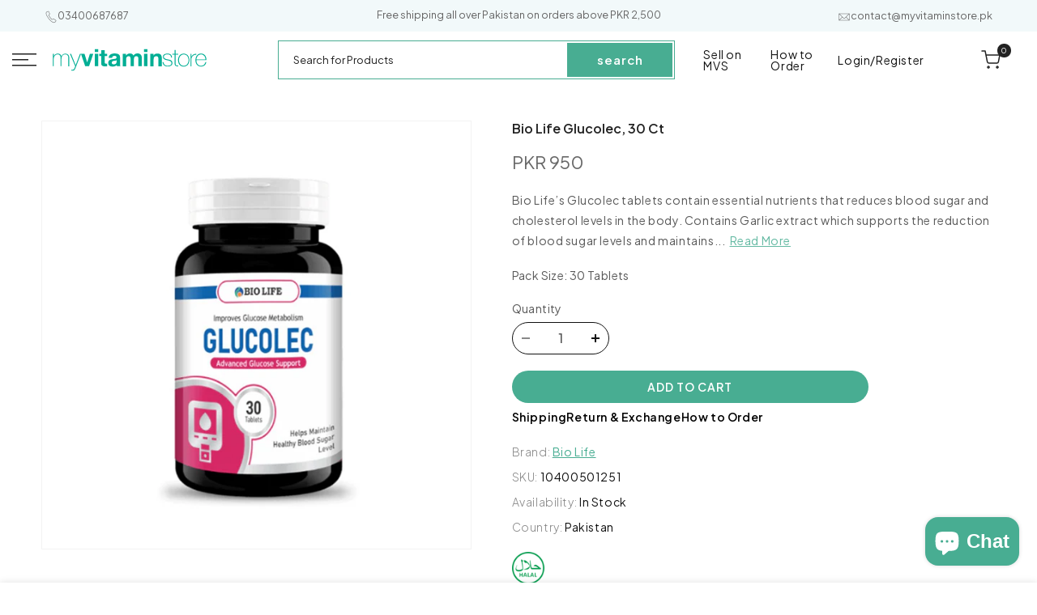

--- FILE ---
content_type: text/html; charset=utf-8
request_url: https://www.myvitaminstore.pk/products/bio-life-glucolec-30-ct
body_size: 58187
content:
<!doctype html>
<html class="js" lang="en">
  <head>
    <meta charset="utf-8">
    <meta http-equiv="X-UA-Compatible" content="IE=edge">
    <meta name="viewport" content="width=device-width,initial-scale=1">
    <meta name="theme-color" content="">
    
<link
      rel="canonical"
      href="https://www.myvitaminstore.pk/products/bio-life-glucolec-30-ct"
    ><link rel="icon" type="image/png" href="//www.myvitaminstore.pk/cdn/shop/files/MVS-Logo_1.png?crop=center&height=32&v=1680848932&width=32"><link rel="preconnect" href="https://fonts.shopifycdn.com" crossorigin><link rel="preconnect" href="https://fonts.googleapis.com">
    <link rel="preconnect" href="https://fonts.gstatic.com" crossorigin>
    <link
      href="https://fonts.googleapis.com/css2?family=Cormorant+Garamond:ital,wght@0,300..700;1,300..700&family=Plus+Jakarta+Sans:ital,wght@0,200..800;1,200..800&display=swap"
      rel="stylesheet"
    >

    <title>
      Buy Bio Life Glucolec, 30 Ct for Diabetes online in Pakistan | My Vitamin Store - Diabetic Health Supplements
</title>

    
      <meta name="description" content="Bio Life&#39;s Glucolec Tablets contain Multivitamins along with a powerful antioxidant Garlic which makes the product ideal for many health-related issues. Garlic is low in calories and rich in vitamin C, vitamin B6, and manganese. It also contains trace amounts of various other nutrients.">
    

    

<meta property="og:site_name" content="My Vitamin Store">
<meta property="og:url" content="https://www.myvitaminstore.pk/products/bio-life-glucolec-30-ct">
<meta property="og:title" content="Buy Bio Life Glucolec, 30 Ct for Diabetes online in Pakistan | My Vitamin Store - Diabetic Health Supplements">
<meta property="og:type" content="product">
<meta property="og:description" content="Bio Life&#39;s Glucolec Tablets contain Multivitamins along with a powerful antioxidant Garlic which makes the product ideal for many health-related issues. Garlic is low in calories and rich in vitamin C, vitamin B6, and manganese. It also contains trace amounts of various other nutrients."><meta property="og:image" content="http://www.myvitaminstore.pk/cdn/shop/files/bio-life-glucolec-30-ct-335258.jpg?v=1713778010">
  <meta property="og:image:secure_url" content="https://www.myvitaminstore.pk/cdn/shop/files/bio-life-glucolec-30-ct-335258.jpg?v=1713778010">
  <meta property="og:image:width" content="1080">
  <meta property="og:image:height" content="1080"><meta property="og:price:amount" content="950">
  <meta property="og:price:currency" content="PKR"><meta name="twitter:card" content="summary_large_image">
<meta name="twitter:title" content="Buy Bio Life Glucolec, 30 Ct for Diabetes online in Pakistan | My Vitamin Store - Diabetic Health Supplements">
<meta name="twitter:description" content="Bio Life&#39;s Glucolec Tablets contain Multivitamins along with a powerful antioxidant Garlic which makes the product ideal for many health-related issues. Garlic is low in calories and rich in vitamin C, vitamin B6, and manganese. It also contains trace amounts of various other nutrients.">


    <script src="//www.myvitaminstore.pk/cdn/shop/t/26/assets/constants.js?v=132983761750457495441747076946" defer="defer"></script>
    <script src="//www.myvitaminstore.pk/cdn/shop/t/26/assets/pubsub.js?v=25310214064522200911747076945" defer="defer"></script>
    <script src="//www.myvitaminstore.pk/cdn/shop/t/26/assets/global.js?v=125449699902455535301751840435" defer="defer"></script>
    <script src="//www.myvitaminstore.pk/cdn/shop/t/26/assets/details-disclosure.js?v=13653116266235556501747076947" defer="defer"></script>
    <script src="//www.myvitaminstore.pk/cdn/shop/t/26/assets/details-modal.js?v=25581673532751508451747076947" defer="defer"></script>
    <script src="//www.myvitaminstore.pk/cdn/shop/t/26/assets/search-form.js?v=133129549252120666541747076945" defer="defer"></script><script src="//www.myvitaminstore.pk/cdn/shop/t/26/assets/animations.js?v=88693664871331136111747076944" defer="defer"></script><script>window.performance && window.performance.mark && window.performance.mark('shopify.content_for_header.start');</script><meta name="google-site-verification" content="5ux7IXSCSKIn_SH4TwiqZAMBlqeLztsdXZqxQibhk_8">
<meta id="shopify-digital-wallet" name="shopify-digital-wallet" content="/73958195513/digital_wallets/dialog">
<meta name="shopify-checkout-api-token" content="7e33e421bbeddf9b9cfeaed0bc79171b">
<link rel="alternate" type="application/json+oembed" href="https://www.myvitaminstore.pk/products/bio-life-glucolec-30-ct.oembed">
<script async="async" src="/checkouts/internal/preloads.js?locale=en-PK"></script>
<link rel="preconnect" href="https://shop.app" crossorigin="anonymous">
<script async="async" src="https://shop.app/checkouts/internal/preloads.js?locale=en-PK&shop_id=73958195513" crossorigin="anonymous"></script>
<script id="apple-pay-shop-capabilities" type="application/json">{"shopId":73958195513,"countryCode":"CA","currencyCode":"PKR","merchantCapabilities":["supports3DS"],"merchantId":"gid:\/\/shopify\/Shop\/73958195513","merchantName":"My Vitamin Store","requiredBillingContactFields":["postalAddress","email","phone"],"requiredShippingContactFields":["postalAddress","email","phone"],"shippingType":"shipping","supportedNetworks":["visa","masterCard","amex","discover","jcb"],"total":{"type":"pending","label":"My Vitamin Store","amount":"1.00"},"shopifyPaymentsEnabled":true,"supportsSubscriptions":true}</script>
<script id="shopify-features" type="application/json">{"accessToken":"7e33e421bbeddf9b9cfeaed0bc79171b","betas":["rich-media-storefront-analytics"],"domain":"www.myvitaminstore.pk","predictiveSearch":true,"shopId":73958195513,"locale":"en"}</script>
<script>var Shopify = Shopify || {};
Shopify.shop = "myvitaminstore-pk.myshopify.com";
Shopify.locale = "en";
Shopify.currency = {"active":"PKR","rate":"1.0"};
Shopify.country = "PK";
Shopify.theme = {"name":"myvitamin-dawn\/new-main","id":177899012409,"schema_name":"Dawn","schema_version":"15.3.0","theme_store_id":null,"role":"main"};
Shopify.theme.handle = "null";
Shopify.theme.style = {"id":null,"handle":null};
Shopify.cdnHost = "www.myvitaminstore.pk/cdn";
Shopify.routes = Shopify.routes || {};
Shopify.routes.root = "/";</script>
<script type="module">!function(o){(o.Shopify=o.Shopify||{}).modules=!0}(window);</script>
<script>!function(o){function n(){var o=[];function n(){o.push(Array.prototype.slice.apply(arguments))}return n.q=o,n}var t=o.Shopify=o.Shopify||{};t.loadFeatures=n(),t.autoloadFeatures=n()}(window);</script>
<script>
  window.ShopifyPay = window.ShopifyPay || {};
  window.ShopifyPay.apiHost = "shop.app\/pay";
  window.ShopifyPay.redirectState = null;
</script>
<script id="shop-js-analytics" type="application/json">{"pageType":"product"}</script>
<script defer="defer" async type="module" src="//www.myvitaminstore.pk/cdn/shopifycloud/shop-js/modules/v2/client.init-shop-cart-sync_BT-GjEfc.en.esm.js"></script>
<script defer="defer" async type="module" src="//www.myvitaminstore.pk/cdn/shopifycloud/shop-js/modules/v2/chunk.common_D58fp_Oc.esm.js"></script>
<script defer="defer" async type="module" src="//www.myvitaminstore.pk/cdn/shopifycloud/shop-js/modules/v2/chunk.modal_xMitdFEc.esm.js"></script>
<script type="module">
  await import("//www.myvitaminstore.pk/cdn/shopifycloud/shop-js/modules/v2/client.init-shop-cart-sync_BT-GjEfc.en.esm.js");
await import("//www.myvitaminstore.pk/cdn/shopifycloud/shop-js/modules/v2/chunk.common_D58fp_Oc.esm.js");
await import("//www.myvitaminstore.pk/cdn/shopifycloud/shop-js/modules/v2/chunk.modal_xMitdFEc.esm.js");

  window.Shopify.SignInWithShop?.initShopCartSync?.({"fedCMEnabled":true,"windoidEnabled":true});

</script>
<script>
  window.Shopify = window.Shopify || {};
  if (!window.Shopify.featureAssets) window.Shopify.featureAssets = {};
  window.Shopify.featureAssets['shop-js'] = {"shop-cart-sync":["modules/v2/client.shop-cart-sync_DZOKe7Ll.en.esm.js","modules/v2/chunk.common_D58fp_Oc.esm.js","modules/v2/chunk.modal_xMitdFEc.esm.js"],"init-fed-cm":["modules/v2/client.init-fed-cm_B6oLuCjv.en.esm.js","modules/v2/chunk.common_D58fp_Oc.esm.js","modules/v2/chunk.modal_xMitdFEc.esm.js"],"shop-cash-offers":["modules/v2/client.shop-cash-offers_D2sdYoxE.en.esm.js","modules/v2/chunk.common_D58fp_Oc.esm.js","modules/v2/chunk.modal_xMitdFEc.esm.js"],"shop-login-button":["modules/v2/client.shop-login-button_QeVjl5Y3.en.esm.js","modules/v2/chunk.common_D58fp_Oc.esm.js","modules/v2/chunk.modal_xMitdFEc.esm.js"],"pay-button":["modules/v2/client.pay-button_DXTOsIq6.en.esm.js","modules/v2/chunk.common_D58fp_Oc.esm.js","modules/v2/chunk.modal_xMitdFEc.esm.js"],"shop-button":["modules/v2/client.shop-button_DQZHx9pm.en.esm.js","modules/v2/chunk.common_D58fp_Oc.esm.js","modules/v2/chunk.modal_xMitdFEc.esm.js"],"avatar":["modules/v2/client.avatar_BTnouDA3.en.esm.js"],"init-windoid":["modules/v2/client.init-windoid_CR1B-cfM.en.esm.js","modules/v2/chunk.common_D58fp_Oc.esm.js","modules/v2/chunk.modal_xMitdFEc.esm.js"],"init-shop-for-new-customer-accounts":["modules/v2/client.init-shop-for-new-customer-accounts_C_vY_xzh.en.esm.js","modules/v2/client.shop-login-button_QeVjl5Y3.en.esm.js","modules/v2/chunk.common_D58fp_Oc.esm.js","modules/v2/chunk.modal_xMitdFEc.esm.js"],"init-shop-email-lookup-coordinator":["modules/v2/client.init-shop-email-lookup-coordinator_BI7n9ZSv.en.esm.js","modules/v2/chunk.common_D58fp_Oc.esm.js","modules/v2/chunk.modal_xMitdFEc.esm.js"],"init-shop-cart-sync":["modules/v2/client.init-shop-cart-sync_BT-GjEfc.en.esm.js","modules/v2/chunk.common_D58fp_Oc.esm.js","modules/v2/chunk.modal_xMitdFEc.esm.js"],"shop-toast-manager":["modules/v2/client.shop-toast-manager_DiYdP3xc.en.esm.js","modules/v2/chunk.common_D58fp_Oc.esm.js","modules/v2/chunk.modal_xMitdFEc.esm.js"],"init-customer-accounts":["modules/v2/client.init-customer-accounts_D9ZNqS-Q.en.esm.js","modules/v2/client.shop-login-button_QeVjl5Y3.en.esm.js","modules/v2/chunk.common_D58fp_Oc.esm.js","modules/v2/chunk.modal_xMitdFEc.esm.js"],"init-customer-accounts-sign-up":["modules/v2/client.init-customer-accounts-sign-up_iGw4briv.en.esm.js","modules/v2/client.shop-login-button_QeVjl5Y3.en.esm.js","modules/v2/chunk.common_D58fp_Oc.esm.js","modules/v2/chunk.modal_xMitdFEc.esm.js"],"shop-follow-button":["modules/v2/client.shop-follow-button_CqMgW2wH.en.esm.js","modules/v2/chunk.common_D58fp_Oc.esm.js","modules/v2/chunk.modal_xMitdFEc.esm.js"],"checkout-modal":["modules/v2/client.checkout-modal_xHeaAweL.en.esm.js","modules/v2/chunk.common_D58fp_Oc.esm.js","modules/v2/chunk.modal_xMitdFEc.esm.js"],"shop-login":["modules/v2/client.shop-login_D91U-Q7h.en.esm.js","modules/v2/chunk.common_D58fp_Oc.esm.js","modules/v2/chunk.modal_xMitdFEc.esm.js"],"lead-capture":["modules/v2/client.lead-capture_BJmE1dJe.en.esm.js","modules/v2/chunk.common_D58fp_Oc.esm.js","modules/v2/chunk.modal_xMitdFEc.esm.js"],"payment-terms":["modules/v2/client.payment-terms_Ci9AEqFq.en.esm.js","modules/v2/chunk.common_D58fp_Oc.esm.js","modules/v2/chunk.modal_xMitdFEc.esm.js"]};
</script>
<script>(function() {
  var isLoaded = false;
  function asyncLoad() {
    if (isLoaded) return;
    isLoaded = true;
    var urls = ["https:\/\/cdn.pushowl.com\/latest\/sdks\/pushowl-shopify.js?subdomain=myvitaminstore-pk\u0026environment=production\u0026guid=6b227e11-8294-4df6-8e9c-e640da90d5af\u0026shop=myvitaminstore-pk.myshopify.com"];
    for (var i = 0; i < urls.length; i++) {
      var s = document.createElement('script');
      s.type = 'text/javascript';
      s.async = true;
      s.src = urls[i];
      var x = document.getElementsByTagName('script')[0];
      x.parentNode.insertBefore(s, x);
    }
  };
  if(window.attachEvent) {
    window.attachEvent('onload', asyncLoad);
  } else {
    window.addEventListener('load', asyncLoad, false);
  }
})();</script>
<script id="__st">var __st={"a":73958195513,"offset":18000,"reqid":"7e0a0c17-0cc0-4981-9824-b506dd4dc3e8-1769343621","pageurl":"www.myvitaminstore.pk\/products\/bio-life-glucolec-30-ct","u":"1ccd8aa40fcc","p":"product","rtyp":"product","rid":8193199669561};</script>
<script>window.ShopifyPaypalV4VisibilityTracking = true;</script>
<script id="captcha-bootstrap">!function(){'use strict';const t='contact',e='account',n='new_comment',o=[[t,t],['blogs',n],['comments',n],[t,'customer']],c=[[e,'customer_login'],[e,'guest_login'],[e,'recover_customer_password'],[e,'create_customer']],r=t=>t.map((([t,e])=>`form[action*='/${t}']:not([data-nocaptcha='true']) input[name='form_type'][value='${e}']`)).join(','),a=t=>()=>t?[...document.querySelectorAll(t)].map((t=>t.form)):[];function s(){const t=[...o],e=r(t);return a(e)}const i='password',u='form_key',d=['recaptcha-v3-token','g-recaptcha-response','h-captcha-response',i],f=()=>{try{return window.sessionStorage}catch{return}},m='__shopify_v',_=t=>t.elements[u];function p(t,e,n=!1){try{const o=window.sessionStorage,c=JSON.parse(o.getItem(e)),{data:r}=function(t){const{data:e,action:n}=t;return t[m]||n?{data:e,action:n}:{data:t,action:n}}(c);for(const[e,n]of Object.entries(r))t.elements[e]&&(t.elements[e].value=n);n&&o.removeItem(e)}catch(o){console.error('form repopulation failed',{error:o})}}const l='form_type',E='cptcha';function T(t){t.dataset[E]=!0}const w=window,h=w.document,L='Shopify',v='ce_forms',y='captcha';let A=!1;((t,e)=>{const n=(g='f06e6c50-85a8-45c8-87d0-21a2b65856fe',I='https://cdn.shopify.com/shopifycloud/storefront-forms-hcaptcha/ce_storefront_forms_captcha_hcaptcha.v1.5.2.iife.js',D={infoText:'Protected by hCaptcha',privacyText:'Privacy',termsText:'Terms'},(t,e,n)=>{const o=w[L][v],c=o.bindForm;if(c)return c(t,g,e,D).then(n);var r;o.q.push([[t,g,e,D],n]),r=I,A||(h.body.append(Object.assign(h.createElement('script'),{id:'captcha-provider',async:!0,src:r})),A=!0)});var g,I,D;w[L]=w[L]||{},w[L][v]=w[L][v]||{},w[L][v].q=[],w[L][y]=w[L][y]||{},w[L][y].protect=function(t,e){n(t,void 0,e),T(t)},Object.freeze(w[L][y]),function(t,e,n,w,h,L){const[v,y,A,g]=function(t,e,n){const i=e?o:[],u=t?c:[],d=[...i,...u],f=r(d),m=r(i),_=r(d.filter((([t,e])=>n.includes(e))));return[a(f),a(m),a(_),s()]}(w,h,L),I=t=>{const e=t.target;return e instanceof HTMLFormElement?e:e&&e.form},D=t=>v().includes(t);t.addEventListener('submit',(t=>{const e=I(t);if(!e)return;const n=D(e)&&!e.dataset.hcaptchaBound&&!e.dataset.recaptchaBound,o=_(e),c=g().includes(e)&&(!o||!o.value);(n||c)&&t.preventDefault(),c&&!n&&(function(t){try{if(!f())return;!function(t){const e=f();if(!e)return;const n=_(t);if(!n)return;const o=n.value;o&&e.removeItem(o)}(t);const e=Array.from(Array(32),(()=>Math.random().toString(36)[2])).join('');!function(t,e){_(t)||t.append(Object.assign(document.createElement('input'),{type:'hidden',name:u})),t.elements[u].value=e}(t,e),function(t,e){const n=f();if(!n)return;const o=[...t.querySelectorAll(`input[type='${i}']`)].map((({name:t})=>t)),c=[...d,...o],r={};for(const[a,s]of new FormData(t).entries())c.includes(a)||(r[a]=s);n.setItem(e,JSON.stringify({[m]:1,action:t.action,data:r}))}(t,e)}catch(e){console.error('failed to persist form',e)}}(e),e.submit())}));const S=(t,e)=>{t&&!t.dataset[E]&&(n(t,e.some((e=>e===t))),T(t))};for(const o of['focusin','change'])t.addEventListener(o,(t=>{const e=I(t);D(e)&&S(e,y())}));const B=e.get('form_key'),M=e.get(l),P=B&&M;t.addEventListener('DOMContentLoaded',(()=>{const t=y();if(P)for(const e of t)e.elements[l].value===M&&p(e,B);[...new Set([...A(),...v().filter((t=>'true'===t.dataset.shopifyCaptcha))])].forEach((e=>S(e,t)))}))}(h,new URLSearchParams(w.location.search),n,t,e,['guest_login'])})(!0,!0)}();</script>
<script integrity="sha256-4kQ18oKyAcykRKYeNunJcIwy7WH5gtpwJnB7kiuLZ1E=" data-source-attribution="shopify.loadfeatures" defer="defer" src="//www.myvitaminstore.pk/cdn/shopifycloud/storefront/assets/storefront/load_feature-a0a9edcb.js" crossorigin="anonymous"></script>
<script crossorigin="anonymous" defer="defer" src="//www.myvitaminstore.pk/cdn/shopifycloud/storefront/assets/shopify_pay/storefront-65b4c6d7.js?v=20250812"></script>
<script data-source-attribution="shopify.dynamic_checkout.dynamic.init">var Shopify=Shopify||{};Shopify.PaymentButton=Shopify.PaymentButton||{isStorefrontPortableWallets:!0,init:function(){window.Shopify.PaymentButton.init=function(){};var t=document.createElement("script");t.src="https://www.myvitaminstore.pk/cdn/shopifycloud/portable-wallets/latest/portable-wallets.en.js",t.type="module",document.head.appendChild(t)}};
</script>
<script data-source-attribution="shopify.dynamic_checkout.buyer_consent">
  function portableWalletsHideBuyerConsent(e){var t=document.getElementById("shopify-buyer-consent"),n=document.getElementById("shopify-subscription-policy-button");t&&n&&(t.classList.add("hidden"),t.setAttribute("aria-hidden","true"),n.removeEventListener("click",e))}function portableWalletsShowBuyerConsent(e){var t=document.getElementById("shopify-buyer-consent"),n=document.getElementById("shopify-subscription-policy-button");t&&n&&(t.classList.remove("hidden"),t.removeAttribute("aria-hidden"),n.addEventListener("click",e))}window.Shopify?.PaymentButton&&(window.Shopify.PaymentButton.hideBuyerConsent=portableWalletsHideBuyerConsent,window.Shopify.PaymentButton.showBuyerConsent=portableWalletsShowBuyerConsent);
</script>
<script data-source-attribution="shopify.dynamic_checkout.cart.bootstrap">document.addEventListener("DOMContentLoaded",(function(){function t(){return document.querySelector("shopify-accelerated-checkout-cart, shopify-accelerated-checkout")}if(t())Shopify.PaymentButton.init();else{new MutationObserver((function(e,n){t()&&(Shopify.PaymentButton.init(),n.disconnect())})).observe(document.body,{childList:!0,subtree:!0})}}));
</script>
<link id="shopify-accelerated-checkout-styles" rel="stylesheet" media="screen" href="https://www.myvitaminstore.pk/cdn/shopifycloud/portable-wallets/latest/accelerated-checkout-backwards-compat.css" crossorigin="anonymous">
<style id="shopify-accelerated-checkout-cart">
        #shopify-buyer-consent {
  margin-top: 1em;
  display: inline-block;
  width: 100%;
}

#shopify-buyer-consent.hidden {
  display: none;
}

#shopify-subscription-policy-button {
  background: none;
  border: none;
  padding: 0;
  text-decoration: underline;
  font-size: inherit;
  cursor: pointer;
}

#shopify-subscription-policy-button::before {
  box-shadow: none;
}

      </style>
<script id="sections-script" data-sections="header" defer="defer" src="//www.myvitaminstore.pk/cdn/shop/t/26/compiled_assets/scripts.js?v=13835"></script>
<script>window.performance && window.performance.mark && window.performance.mark('shopify.content_for_header.end');</script>


    <style data-shopify>
      @font-face {
  font-family: Assistant;
  font-weight: 400;
  font-style: normal;
  font-display: swap;
  src: url("//www.myvitaminstore.pk/cdn/fonts/assistant/assistant_n4.9120912a469cad1cc292572851508ca49d12e768.woff2") format("woff2"),
       url("//www.myvitaminstore.pk/cdn/fonts/assistant/assistant_n4.6e9875ce64e0fefcd3f4446b7ec9036b3ddd2985.woff") format("woff");
}

      @font-face {
  font-family: Assistant;
  font-weight: 700;
  font-style: normal;
  font-display: swap;
  src: url("//www.myvitaminstore.pk/cdn/fonts/assistant/assistant_n7.bf44452348ec8b8efa3aa3068825305886b1c83c.woff2") format("woff2"),
       url("//www.myvitaminstore.pk/cdn/fonts/assistant/assistant_n7.0c887fee83f6b3bda822f1150b912c72da0f7b64.woff") format("woff");
}

      
      
      @font-face {
  font-family: Assistant;
  font-weight: 400;
  font-style: normal;
  font-display: swap;
  src: url("//www.myvitaminstore.pk/cdn/fonts/assistant/assistant_n4.9120912a469cad1cc292572851508ca49d12e768.woff2") format("woff2"),
       url("//www.myvitaminstore.pk/cdn/fonts/assistant/assistant_n4.6e9875ce64e0fefcd3f4446b7ec9036b3ddd2985.woff") format("woff");
}


      
        :root,
        .color-scheme-1 {
          --color-background: 255,255,255;
        
          --gradient-background: #ffffff;
        

        

        --color-foreground: 34,34,34;
        --color-background-contrast: 191,191,191;
        --color-shadow: 72,173,146;
        --color-button: 72,173,146;
        --color-button-text: 255,255,255;
        --color-secondary-button: 255,255,255;
        --color-secondary-button-text: 72,173,146;
        --color-link: 72,173,146;
        --color-badge-foreground: 34,34,34;
        --color-badge-background: 255,255,255;
        --color-badge-border: 34,34,34;
        --payment-terms-background-color: rgb(255 255 255);
      }
      
        
        .color-scheme-2 {
          --color-background: 242,249,250;
        
          --gradient-background: #f2f9fa;
        

        

        --color-foreground: 102,102,102;
        --color-background-contrast: 150,206,215;
        --color-shadow: 102,102,102;
        --color-button: 102,102,102;
        --color-button-text: 242,249,250;
        --color-secondary-button: 242,249,250;
        --color-secondary-button-text: 102,102,102;
        --color-link: 102,102,102;
        --color-badge-foreground: 102,102,102;
        --color-badge-background: 242,249,250;
        --color-badge-border: 102,102,102;
        --payment-terms-background-color: rgb(242 249 250);
      }
      
        
        .color-scheme-3 {
          --color-background: 36,40,51;
        
          --gradient-background: #242833;
        

        

        --color-foreground: 255,255,255;
        --color-background-contrast: 47,52,66;
        --color-shadow: 18,18,18;
        --color-button: 255,255,255;
        --color-button-text: 0,0,0;
        --color-secondary-button: 36,40,51;
        --color-secondary-button-text: 255,255,255;
        --color-link: 255,255,255;
        --color-badge-foreground: 255,255,255;
        --color-badge-background: 36,40,51;
        --color-badge-border: 255,255,255;
        --payment-terms-background-color: rgb(36 40 51);
      }
      
        
        .color-scheme-4 {
          --color-background: 0,0,0;
        
          --gradient-background: #000000;
        

        

        --color-foreground: 255,255,255;
        --color-background-contrast: 128,128,128;
        --color-shadow: 34,34,34;
        --color-button: 255,255,255;
        --color-button-text: 34,34,34;
        --color-secondary-button: 0,0,0;
        --color-secondary-button-text: 255,255,255;
        --color-link: 255,255,255;
        --color-badge-foreground: 255,255,255;
        --color-badge-background: 0,0,0;
        --color-badge-border: 255,255,255;
        --payment-terms-background-color: rgb(0 0 0);
      }
      
        
        .color-scheme-5 {
          --color-background: 51,79,180;
        
          --gradient-background: #334fb4;
        

        

        --color-foreground: 255,255,255;
        --color-background-contrast: 23,35,81;
        --color-shadow: 18,18,18;
        --color-button: 255,255,255;
        --color-button-text: 51,79,180;
        --color-secondary-button: 51,79,180;
        --color-secondary-button-text: 255,255,255;
        --color-link: 255,255,255;
        --color-badge-foreground: 255,255,255;
        --color-badge-background: 51,79,180;
        --color-badge-border: 255,255,255;
        --payment-terms-background-color: rgb(51 79 180);
      }
      

      body, .color-scheme-1, .color-scheme-2, .color-scheme-3, .color-scheme-4, .color-scheme-5 {
        color: rgba(var(--color-foreground), 0.75);
        background-color: rgb(var(--color-background));
      }

      :root {
        --font-body-family: Assistant, sans-serif;
        --font-body-family: "Plus Jakarta Sans", sans-serif;
        --font-body-subtitle: "Cormorant Garamond", serif;
        --font-body-style: normal;
        --font-body-weight: 400;
        --font-body-weight-bold: 700;

        --font-heading-family: Assistant, sans-serif;
        --font-heading-family: "Plus Jakarta Sans", sans-serif;
        --font-heading-style: normal;
        --font-heading-weight: 400;

        --font-body-scale: 1.0;
        --font-heading-scale: 1.0;

        --media-padding: px;
        --media-border-opacity: 0.05;
        --media-border-width: 1px;
        --media-radius: 0px;
        --media-shadow-opacity: 0.0;
        --media-shadow-horizontal-offset: 0px;
        --media-shadow-vertical-offset: 4px;
        --media-shadow-blur-radius: 5px;
        --media-shadow-visible: 0;

        --page-width: 120rem;
        --page-width-margin: 0rem;

        --product-card-image-padding: 0.0rem;
        --product-card-corner-radius: 0.0rem;
        --product-card-text-alignment: center;
        --product-card-border-width: 0.0rem;
        --product-card-border-opacity: 0.1;
        --product-card-shadow-opacity: 0.0;
        --product-card-shadow-visible: 0;
        --product-card-shadow-horizontal-offset: 0.0rem;
        --product-card-shadow-vertical-offset: 0.4rem;
        --product-card-shadow-blur-radius: 0.5rem;

        --collection-card-image-padding: 0.0rem;
        --collection-card-corner-radius: 0.0rem;
        --collection-card-text-alignment: left;
        --collection-card-border-width: 0.0rem;
        --collection-card-border-opacity: 0.1;
        --collection-card-shadow-opacity: 0.0;
        --collection-card-shadow-visible: 0;
        --collection-card-shadow-horizontal-offset: 0.0rem;
        --collection-card-shadow-vertical-offset: 0.4rem;
        --collection-card-shadow-blur-radius: 0.5rem;

        --blog-card-image-padding: 0.0rem;
        --blog-card-corner-radius: 0.0rem;
        --blog-card-text-alignment: left;
        --blog-card-border-width: 0.0rem;
        --blog-card-border-opacity: 0.1;
        --blog-card-shadow-opacity: 0.0;
        --blog-card-shadow-visible: 0;
        --blog-card-shadow-horizontal-offset: 0.0rem;
        --blog-card-shadow-vertical-offset: 0.4rem;
        --blog-card-shadow-blur-radius: 0.5rem;

        --badge-corner-radius: 0.0rem;

        --popup-border-width: 1px;
        --popup-border-opacity: 0.1;
        --popup-corner-radius: 0px;
        --popup-shadow-opacity: 0.05;
        --popup-shadow-horizontal-offset: 0px;
        --popup-shadow-vertical-offset: 4px;
        --popup-shadow-blur-radius: 5px;

        --drawer-border-width: 1px;
        --drawer-border-opacity: 0.1;
        --drawer-shadow-opacity: 0.0;
        --drawer-shadow-horizontal-offset: 0px;
        --drawer-shadow-vertical-offset: 4px;
        --drawer-shadow-blur-radius: 5px;

        --spacing-sections-desktop: 0px;
        --spacing-sections-mobile: 0px;

        --grid-desktop-vertical-spacing: 8px;
        --grid-desktop-horizontal-spacing: 8px;
        --grid-mobile-vertical-spacing: 4px;
        --grid-mobile-horizontal-spacing: 4px;

        --text-boxes-border-opacity: 0.1;
        --text-boxes-border-width: 0px;
        --text-boxes-radius: 0px;
        --text-boxes-shadow-opacity: 0.0;
        --text-boxes-shadow-visible: 0;
        --text-boxes-shadow-horizontal-offset: 0px;
        --text-boxes-shadow-vertical-offset: 4px;
        --text-boxes-shadow-blur-radius: 5px;

        --buttons-radius: 0px;
        --buttons-radius-outset: 0px;
        --buttons-border-width: 1px;
        --buttons-border-opacity: 1.0;
        --buttons-shadow-opacity: 0.0;
        --buttons-shadow-visible: 0;
        --buttons-shadow-horizontal-offset: 0px;
        --buttons-shadow-vertical-offset: 4px;
        --buttons-shadow-blur-radius: 5px;
        --buttons-border-offset: 0px;

        --inputs-radius: 0px;
        --inputs-border-width: 1px;
        --inputs-border-opacity: 0.55;
        --inputs-shadow-opacity: 0.0;
        --inputs-shadow-horizontal-offset: 0px;
        --inputs-margin-offset: 0px;
        --inputs-shadow-vertical-offset: 4px;
        --inputs-shadow-blur-radius: 5px;
        --inputs-radius-outset: 0px;

        --variant-pills-radius: 40px;
        --variant-pills-border-width: 1px;
        --variant-pills-border-opacity: 0.55;
        --variant-pills-shadow-opacity: 0.0;
        --variant-pills-shadow-horizontal-offset: 0px;
        --variant-pills-shadow-vertical-offset: 4px;
        --variant-pills-shadow-blur-radius: 5px;
      }

      *,
      *::before,
      *::after {
        box-sizing: inherit;
      }

      html {
        box-sizing: border-box;
        font-size: calc(var(--font-body-scale) * 62.5%);
        height: 100%;
      }

      body {
        display: grid;
        grid-template-rows: auto auto 1fr auto;
        grid-template-columns: 100%;
        min-height: 100%;
        margin: 0;
        font-size: 1.4rem;
        letter-spacing: 0.06rem;
        line-height: calc(1 + 0.8 / var(--font-body-scale));
        font-family: var(--font-body-family);
        font-style: var(--font-body-style);
        font-weight: var(--font-body-weight);
      }

      @media screen and (min-width: 750px) {
        body {
          font-size: 1.4rem;
        }
      }
    </style>

    <link href="//www.myvitaminstore.pk/cdn/shop/t/26/assets/base.css?v=132611305568752908661752528633" rel="stylesheet" type="text/css" media="all" />
    <link rel="stylesheet" href="//www.myvitaminstore.pk/cdn/shop/t/26/assets/component-cart-items.css?v=148213696920030308491752939372" media="print" onload="this.media='all'"><link href="//www.myvitaminstore.pk/cdn/shop/t/26/assets/component-cart-drawer.css?v=105316399209946105391752701031" rel="stylesheet" type="text/css" media="all" />
      <link href="//www.myvitaminstore.pk/cdn/shop/t/26/assets/component-cart.css?v=138194102067559891401752939373" rel="stylesheet" type="text/css" media="all" />
      <link href="//www.myvitaminstore.pk/cdn/shop/t/26/assets/component-totals.css?v=15906652033866631521747076945" rel="stylesheet" type="text/css" media="all" />
      <link href="//www.myvitaminstore.pk/cdn/shop/t/26/assets/component-price.css?v=140091935842863910001751895594" rel="stylesheet" type="text/css" media="all" />
      <link href="//www.myvitaminstore.pk/cdn/shop/t/26/assets/component-discounts.css?v=152760482443307489271747076947" rel="stylesheet" type="text/css" media="all" />

      <link rel="preload" as="font" href="//www.myvitaminstore.pk/cdn/fonts/assistant/assistant_n4.9120912a469cad1cc292572851508ca49d12e768.woff2" type="font/woff2" crossorigin>
      

      <link rel="preload" as="font" href="//www.myvitaminstore.pk/cdn/fonts/assistant/assistant_n4.9120912a469cad1cc292572851508ca49d12e768.woff2" type="font/woff2" crossorigin>
      
<link
        rel="stylesheet"
        href="//www.myvitaminstore.pk/cdn/shop/t/26/assets/component-predictive-search.css?v=118923337488134913561747076945"
        media="print"
        onload="this.media='all'"
      ><link
      rel="stylesheet"
      href="https://cdn.jsdelivr.net/npm/swiper@11/swiper-bundle.min.css"
    >
    <script src="https://cdn.jsdelivr.net/npm/swiper@11/swiper-bundle.min.js" defer="defer"></script>

    <script>
      if (Shopify.designMode) {
        document.documentElement.classList.add('shopify-design-mode');
      }
    </script>
  <!-- BEGIN app block: shopify://apps/sitemap-noindex-pro-seo/blocks/app-embed/4d815e2c-5af0-46ba-8301-d0f9cf660031 -->
<!-- END app block --><!-- BEGIN app block: shopify://apps/hulk-form-builder/blocks/app-embed/b6b8dd14-356b-4725-a4ed-77232212b3c3 --><!-- BEGIN app snippet: hulkapps-formbuilder-theme-ext --><script type="text/javascript">
  
  if (typeof window.formbuilder_customer != "object") {
        window.formbuilder_customer = {}
  }

  window.hulkFormBuilder = {
    form_data: {},
    shop_data: {"shop_np2Rie10Jc2WxxBAHkDxig":{"shop_uuid":"np2Rie10Jc2WxxBAHkDxig","shop_timezone":"Asia\/Karachi","shop_id":81030,"shop_is_after_submit_enabled":true,"shop_shopify_plan":"Basic","shop_shopify_domain":"myvitaminstore-pk.myshopify.com","shop_created_at":"2023-03-28T01:49:56.524-05:00","is_skip_metafield":false,"shop_deleted":false,"shop_disabled":false}},
    settings_data: {"shop_settings":{"shop_customise_msgs":[],"default_customise_msgs":{"is_required":"is required","thank_you":"Thank you! The form was submitted successfully.","processing":"Processing...","valid_data":"Please provide valid data","valid_email":"Provide valid email format","valid_tags":"HTML Tags are not allowed","valid_phone":"Provide valid phone number","valid_captcha":"Please provide valid captcha response","valid_url":"Provide valid URL","only_number_alloud":"Provide valid number in","number_less":"must be less than","number_more":"must be more than","image_must_less":"Image must be less than 20MB","image_number":"Images allowed","image_extension":"Invalid extension! Please provide image file","error_image_upload":"Error in image upload. Please try again.","error_file_upload":"Error in file upload. Please try again.","your_response":"Your response","error_form_submit":"Error occur.Please try again after sometime.","email_submitted":"Form with this email is already submitted","invalid_email_by_zerobounce":"The email address you entered appears to be invalid. Please check it and try again.","download_file":"Download file","card_details_invalid":"Your card details are invalid","card_details":"Card details","please_enter_card_details":"Please enter card details","card_number":"Card number","exp_mm":"Exp MM","exp_yy":"Exp YY","crd_cvc":"CVV","payment_value":"Payment amount","please_enter_payment_amount":"Please enter payment amount","address1":"Address line 1","address2":"Address line 2","city":"City","province":"Province","zipcode":"Zip code","country":"Country","blocked_domain":"This form does not accept addresses from","file_must_less":"File must be less than 20MB","file_extension":"Invalid extension! Please provide file","only_file_number_alloud":"files allowed","previous":"Previous","next":"Next","must_have_a_input":"Please enter at least one field.","please_enter_required_data":"Please enter required data","atleast_one_special_char":"Include at least one special character","atleast_one_lowercase_char":"Include at least one lowercase character","atleast_one_uppercase_char":"Include at least one uppercase character","atleast_one_number":"Include at least one number","must_have_8_chars":"Must have 8 characters long","be_between_8_and_12_chars":"Be between 8 and 12 characters long","please_select":"Please Select","phone_submitted":"Form with this phone number is already submitted","user_res_parse_error":"Error while submitting the form","valid_same_values":"values must be same","product_choice_clear_selection":"Clear Selection","picture_choice_clear_selection":"Clear Selection","remove_all_for_file_image_upload":"Remove All","invalid_file_type_for_image_upload":"You can't upload files of this type.","invalid_file_type_for_signature_upload":"You can't upload files of this type.","max_files_exceeded_for_file_upload":"You can not upload any more files.","max_files_exceeded_for_image_upload":"You can not upload any more files.","file_already_exist":"File already uploaded","max_limit_exceed":"You have added the maximum number of text fields.","cancel_upload_for_file_upload":"Cancel upload","cancel_upload_for_image_upload":"Cancel upload","cancel_upload_for_signature_upload":"Cancel upload"},"shop_blocked_domains":[]}},
    features_data: {"shop_plan_features":{"shop_plan_features":["unlimited-forms","full-design-customization","export-form-submissions","multiple-recipients-for-form-submissions","multiple-admin-notifications","enable-captcha","unlimited-file-uploads","save-submitted-form-data","set-auto-response-message","conditional-logic","form-banner","save-as-draft-facility","include-user-response-in-admin-email","disable-form-submission","file-upload"]}},
    shop: null,
    shop_id: null,
    plan_features: null,
    validateDoubleQuotes: false,
    assets: {
      extraFunctions: "https://cdn.shopify.com/extensions/019bb5ee-ec40-7527-955d-c1b8751eb060/form-builder-by-hulkapps-50/assets/extra-functions.js",
      extraStyles: "https://cdn.shopify.com/extensions/019bb5ee-ec40-7527-955d-c1b8751eb060/form-builder-by-hulkapps-50/assets/extra-styles.css",
      bootstrapStyles: "https://cdn.shopify.com/extensions/019bb5ee-ec40-7527-955d-c1b8751eb060/form-builder-by-hulkapps-50/assets/theme-app-extension-bootstrap.css"
    },
    translations: {
      htmlTagNotAllowed: "HTML Tags are not allowed",
      sqlQueryNotAllowed: "SQL Queries are not allowed",
      doubleQuoteNotAllowed: "Double quotes are not allowed",
      vorwerkHttpWwwNotAllowed: "The words \u0026#39;http\u0026#39; and \u0026#39;www\u0026#39; are not allowed. Please remove them and try again.",
      maxTextFieldsReached: "You have added the maximum number of text fields.",
      avoidNegativeWords: "Avoid negative words: Don\u0026#39;t use negative words in your contact message.",
      customDesignOnly: "This form is for custom designs requests. For general inquiries please contact our team at info@stagheaddesigns.com",
      zerobounceApiErrorMsg: "We couldn\u0026#39;t verify your email due to a technical issue. Please try again later.",
    }

  }

  

  window.FbThemeAppExtSettingsHash = {}
  
</script><!-- END app snippet --><!-- END app block --><!-- BEGIN app block: shopify://apps/frequently-bought/blocks/app-embed-block/b1a8cbea-c844-4842-9529-7c62dbab1b1f --><script>
    window.codeblackbelt = window.codeblackbelt || {};
    window.codeblackbelt.shop = window.codeblackbelt.shop || 'myvitaminstore-pk.myshopify.com';
    
        window.codeblackbelt.productId = 8193199669561;</script><script src="//cdn.codeblackbelt.com/widgets/frequently-bought-together/main.min.js?version=2026012517+0500" async></script>
 <!-- END app block --><!-- BEGIN app block: shopify://apps/judge-me-reviews/blocks/judgeme_core/61ccd3b1-a9f2-4160-9fe9-4fec8413e5d8 --><!-- Start of Judge.me Core -->






<link rel="dns-prefetch" href="https://cdn2.judge.me/cdn/widget_frontend">
<link rel="dns-prefetch" href="https://cdn.judge.me">
<link rel="dns-prefetch" href="https://cdn1.judge.me">
<link rel="dns-prefetch" href="https://api.judge.me">

<script data-cfasync='false' class='jdgm-settings-script'>window.jdgmSettings={"pagination":5,"disable_web_reviews":false,"badge_no_review_text":"No reviews","badge_n_reviews_text":"{{ n }} review/reviews","hide_badge_preview_if_no_reviews":true,"badge_hide_text":false,"enforce_center_preview_badge":false,"widget_title":"Customer Reviews","widget_open_form_text":"Write a review","widget_close_form_text":"Cancel review","widget_refresh_page_text":"Refresh page","widget_summary_text":"Based on {{ number_of_reviews }} review/reviews","widget_no_review_text":"Be the first to write a review","widget_name_field_text":"Display name","widget_verified_name_field_text":"Verified Name (public)","widget_name_placeholder_text":"Display name","widget_required_field_error_text":"This field is required.","widget_email_field_text":"Email address","widget_verified_email_field_text":"Verified Email (private, can not be edited)","widget_email_placeholder_text":"Your email address","widget_email_field_error_text":"Please enter a valid email address.","widget_rating_field_text":"Rating","widget_review_title_field_text":"Review Title","widget_review_title_placeholder_text":"Give your review a title","widget_review_body_field_text":"Review content","widget_review_body_placeholder_text":"Start writing here...","widget_pictures_field_text":"Picture/Video (optional)","widget_submit_review_text":"Submit Review","widget_submit_verified_review_text":"Submit Verified Review","widget_submit_success_msg_with_auto_publish":"Thank you! Please refresh the page in a few moments to see your review. You can remove or edit your review by logging into \u003ca href='https://judge.me/login' target='_blank' rel='nofollow noopener'\u003eJudge.me\u003c/a\u003e","widget_submit_success_msg_no_auto_publish":"Thank you! Your review will be published as soon as it is approved by the shop admin. You can remove or edit your review by logging into \u003ca href='https://judge.me/login' target='_blank' rel='nofollow noopener'\u003eJudge.me\u003c/a\u003e","widget_show_default_reviews_out_of_total_text":"Showing {{ n_reviews_shown }} out of {{ n_reviews }} reviews.","widget_show_all_link_text":"Show all","widget_show_less_link_text":"Show less","widget_author_said_text":"{{ reviewer_name }} said:","widget_days_text":"{{ n }} days ago","widget_weeks_text":"{{ n }} week/weeks ago","widget_months_text":"{{ n }} month/months ago","widget_years_text":"{{ n }} year/years ago","widget_yesterday_text":"Yesterday","widget_today_text":"Today","widget_replied_text":"\u003e\u003e {{ shop_name }} replied:","widget_read_more_text":"Read more","widget_reviewer_name_as_initial":"","widget_rating_filter_color":"#fbcd0a","widget_rating_filter_see_all_text":"See all reviews","widget_sorting_most_recent_text":"Most Recent","widget_sorting_highest_rating_text":"Highest Rating","widget_sorting_lowest_rating_text":"Lowest Rating","widget_sorting_with_pictures_text":"Only Pictures","widget_sorting_most_helpful_text":"Most Helpful","widget_open_question_form_text":"Ask a question","widget_reviews_subtab_text":"Reviews","widget_questions_subtab_text":"Questions","widget_question_label_text":"Question","widget_answer_label_text":"Answer","widget_question_placeholder_text":"Write your question here","widget_submit_question_text":"Submit Question","widget_question_submit_success_text":"Thank you for your question! We will notify you once it gets answered.","verified_badge_text":"Verified","verified_badge_bg_color":"","verified_badge_text_color":"","verified_badge_placement":"left-of-reviewer-name","widget_review_max_height":"","widget_hide_border":false,"widget_social_share":false,"widget_thumb":false,"widget_review_location_show":false,"widget_location_format":"","all_reviews_include_out_of_store_products":true,"all_reviews_out_of_store_text":"(out of store)","all_reviews_pagination":100,"all_reviews_product_name_prefix_text":"about","enable_review_pictures":true,"enable_question_anwser":true,"widget_theme":"default","review_date_format":"dd/mm/yy","default_sort_method":"most-recent","widget_product_reviews_subtab_text":"Product Reviews","widget_shop_reviews_subtab_text":"Shop Reviews","widget_other_products_reviews_text":"Reviews for other products","widget_store_reviews_subtab_text":"Store reviews","widget_no_store_reviews_text":"This store hasn't received any reviews yet","widget_web_restriction_product_reviews_text":"This product hasn't received any reviews yet","widget_no_items_text":"No items found","widget_show_more_text":"Show more","widget_write_a_store_review_text":"Write a Store Review","widget_other_languages_heading":"Reviews in Other Languages","widget_translate_review_text":"Translate review to {{ language }}","widget_translating_review_text":"Translating...","widget_show_original_translation_text":"Show original ({{ language }})","widget_translate_review_failed_text":"Review couldn't be translated.","widget_translate_review_retry_text":"Retry","widget_translate_review_try_again_later_text":"Try again later","show_product_url_for_grouped_product":false,"widget_sorting_pictures_first_text":"Pictures First","show_pictures_on_all_rev_page_mobile":false,"show_pictures_on_all_rev_page_desktop":false,"floating_tab_hide_mobile_install_preference":false,"floating_tab_button_name":"★ Reviews","floating_tab_title":"Let customers speak for us","floating_tab_button_color":"","floating_tab_button_background_color":"","floating_tab_url":"","floating_tab_url_enabled":false,"floating_tab_tab_style":"text","all_reviews_text_badge_text":"Customers rate us {{ shop.metafields.judgeme.all_reviews_rating | round: 1 }}/5 based on {{ shop.metafields.judgeme.all_reviews_count }} reviews.","all_reviews_text_badge_text_branded_style":"{{ shop.metafields.judgeme.all_reviews_rating | round: 1 }} out of 5 stars based on {{ shop.metafields.judgeme.all_reviews_count }} reviews","is_all_reviews_text_badge_a_link":false,"show_stars_for_all_reviews_text_badge":false,"all_reviews_text_badge_url":"","all_reviews_text_style":"branded","all_reviews_text_color_style":"judgeme_brand_color","all_reviews_text_color":"#108474","all_reviews_text_show_jm_brand":true,"featured_carousel_show_header":true,"featured_carousel_title":"Let customers speak for us","testimonials_carousel_title":"Customers are saying","videos_carousel_title":"Real customer stories","cards_carousel_title":"Customers are saying","featured_carousel_count_text":"from {{ n }} reviews","featured_carousel_add_link_to_all_reviews_page":false,"featured_carousel_url":"","featured_carousel_show_images":true,"featured_carousel_autoslide_interval":5,"featured_carousel_arrows_on_the_sides":false,"featured_carousel_height":250,"featured_carousel_width":80,"featured_carousel_image_size":0,"featured_carousel_image_height":250,"featured_carousel_arrow_color":"#eeeeee","verified_count_badge_style":"branded","verified_count_badge_orientation":"horizontal","verified_count_badge_color_style":"judgeme_brand_color","verified_count_badge_color":"#108474","is_verified_count_badge_a_link":false,"verified_count_badge_url":"","verified_count_badge_show_jm_brand":true,"widget_rating_preset_default":5,"widget_first_sub_tab":"product-reviews","widget_show_histogram":true,"widget_histogram_use_custom_color":false,"widget_pagination_use_custom_color":false,"widget_star_use_custom_color":false,"widget_verified_badge_use_custom_color":false,"widget_write_review_use_custom_color":false,"picture_reminder_submit_button":"Upload Pictures","enable_review_videos":false,"mute_video_by_default":false,"widget_sorting_videos_first_text":"Videos First","widget_review_pending_text":"Pending","featured_carousel_items_for_large_screen":3,"social_share_options_order":"Facebook,Twitter","remove_microdata_snippet":true,"disable_json_ld":false,"enable_json_ld_products":false,"preview_badge_show_question_text":false,"preview_badge_no_question_text":"No questions","preview_badge_n_question_text":"{{ number_of_questions }} question/questions","qa_badge_show_icon":false,"qa_badge_position":"same-row","remove_judgeme_branding":false,"widget_add_search_bar":false,"widget_search_bar_placeholder":"Search","widget_sorting_verified_only_text":"Verified only","featured_carousel_theme":"default","featured_carousel_show_rating":true,"featured_carousel_show_title":true,"featured_carousel_show_body":true,"featured_carousel_show_date":false,"featured_carousel_show_reviewer":true,"featured_carousel_show_product":false,"featured_carousel_header_background_color":"#108474","featured_carousel_header_text_color":"#ffffff","featured_carousel_name_product_separator":"reviewed","featured_carousel_full_star_background":"#108474","featured_carousel_empty_star_background":"#dadada","featured_carousel_vertical_theme_background":"#f9fafb","featured_carousel_verified_badge_enable":true,"featured_carousel_verified_badge_color":"#108474","featured_carousel_border_style":"round","featured_carousel_review_line_length_limit":3,"featured_carousel_more_reviews_button_text":"Read more reviews","featured_carousel_view_product_button_text":"View product","all_reviews_page_load_reviews_on":"scroll","all_reviews_page_load_more_text":"Load More Reviews","disable_fb_tab_reviews":false,"enable_ajax_cdn_cache":false,"widget_advanced_speed_features":5,"widget_public_name_text":"displayed publicly like","default_reviewer_name":"John Smith","default_reviewer_name_has_non_latin":true,"widget_reviewer_anonymous":"Anonymous","medals_widget_title":"Judge.me Review Medals","medals_widget_background_color":"#f9fafb","medals_widget_position":"footer_all_pages","medals_widget_border_color":"#f9fafb","medals_widget_verified_text_position":"left","medals_widget_use_monochromatic_version":false,"medals_widget_elements_color":"#108474","show_reviewer_avatar":true,"widget_invalid_yt_video_url_error_text":"Not a YouTube video URL","widget_max_length_field_error_text":"Please enter no more than {0} characters.","widget_show_country_flag":false,"widget_show_collected_via_shop_app":true,"widget_verified_by_shop_badge_style":"light","widget_verified_by_shop_text":"Verified by Shop","widget_show_photo_gallery":false,"widget_load_with_code_splitting":true,"widget_ugc_install_preference":false,"widget_ugc_title":"Made by us, Shared by you","widget_ugc_subtitle":"Tag us to see your picture featured in our page","widget_ugc_arrows_color":"#ffffff","widget_ugc_primary_button_text":"Buy Now","widget_ugc_primary_button_background_color":"#108474","widget_ugc_primary_button_text_color":"#ffffff","widget_ugc_primary_button_border_width":"0","widget_ugc_primary_button_border_style":"none","widget_ugc_primary_button_border_color":"#108474","widget_ugc_primary_button_border_radius":"25","widget_ugc_secondary_button_text":"Load More","widget_ugc_secondary_button_background_color":"#ffffff","widget_ugc_secondary_button_text_color":"#108474","widget_ugc_secondary_button_border_width":"2","widget_ugc_secondary_button_border_style":"solid","widget_ugc_secondary_button_border_color":"#108474","widget_ugc_secondary_button_border_radius":"25","widget_ugc_reviews_button_text":"View Reviews","widget_ugc_reviews_button_background_color":"#ffffff","widget_ugc_reviews_button_text_color":"#108474","widget_ugc_reviews_button_border_width":"2","widget_ugc_reviews_button_border_style":"solid","widget_ugc_reviews_button_border_color":"#108474","widget_ugc_reviews_button_border_radius":"25","widget_ugc_reviews_button_link_to":"judgeme-reviews-page","widget_ugc_show_post_date":true,"widget_ugc_max_width":"800","widget_rating_metafield_value_type":true,"widget_primary_color":"#108474","widget_enable_secondary_color":false,"widget_secondary_color":"#edf5f5","widget_summary_average_rating_text":"{{ average_rating }} out of 5","widget_media_grid_title":"Customer photos \u0026 videos","widget_media_grid_see_more_text":"See more","widget_round_style":false,"widget_show_product_medals":true,"widget_verified_by_judgeme_text":"Verified by Judge.me","widget_show_store_medals":true,"widget_verified_by_judgeme_text_in_store_medals":"Verified by Judge.me","widget_media_field_exceed_quantity_message":"Sorry, we can only accept {{ max_media }} for one review.","widget_media_field_exceed_limit_message":"{{ file_name }} is too large, please select a {{ media_type }} less than {{ size_limit }}MB.","widget_review_submitted_text":"Review Submitted!","widget_question_submitted_text":"Question Submitted!","widget_close_form_text_question":"Cancel","widget_write_your_answer_here_text":"Write your answer here","widget_enabled_branded_link":true,"widget_show_collected_by_judgeme":true,"widget_reviewer_name_color":"","widget_write_review_text_color":"","widget_write_review_bg_color":"","widget_collected_by_judgeme_text":"collected by Judge.me","widget_pagination_type":"standard","widget_load_more_text":"Load More","widget_load_more_color":"#108474","widget_full_review_text":"Full Review","widget_read_more_reviews_text":"Read More Reviews","widget_read_questions_text":"Read Questions","widget_questions_and_answers_text":"Questions \u0026 Answers","widget_verified_by_text":"Verified by","widget_verified_text":"Verified","widget_number_of_reviews_text":"{{ number_of_reviews }} reviews","widget_back_button_text":"Back","widget_next_button_text":"Next","widget_custom_forms_filter_button":"Filters","custom_forms_style":"horizontal","widget_show_review_information":false,"how_reviews_are_collected":"How reviews are collected?","widget_show_review_keywords":false,"widget_gdpr_statement":"How we use your data: We'll only contact you about the review you left, and only if necessary. By submitting your review, you agree to Judge.me's \u003ca href='https://judge.me/terms' target='_blank' rel='nofollow noopener'\u003eterms\u003c/a\u003e, \u003ca href='https://judge.me/privacy' target='_blank' rel='nofollow noopener'\u003eprivacy\u003c/a\u003e and \u003ca href='https://judge.me/content-policy' target='_blank' rel='nofollow noopener'\u003econtent\u003c/a\u003e policies.","widget_multilingual_sorting_enabled":false,"widget_translate_review_content_enabled":false,"widget_translate_review_content_method":"manual","popup_widget_review_selection":"automatically_with_pictures","popup_widget_round_border_style":true,"popup_widget_show_title":true,"popup_widget_show_body":true,"popup_widget_show_reviewer":false,"popup_widget_show_product":true,"popup_widget_show_pictures":true,"popup_widget_use_review_picture":true,"popup_widget_show_on_home_page":true,"popup_widget_show_on_product_page":true,"popup_widget_show_on_collection_page":true,"popup_widget_show_on_cart_page":true,"popup_widget_position":"bottom_left","popup_widget_first_review_delay":5,"popup_widget_duration":5,"popup_widget_interval":5,"popup_widget_review_count":5,"popup_widget_hide_on_mobile":true,"review_snippet_widget_round_border_style":true,"review_snippet_widget_card_color":"#FFFFFF","review_snippet_widget_slider_arrows_background_color":"#FFFFFF","review_snippet_widget_slider_arrows_color":"#000000","review_snippet_widget_star_color":"#108474","show_product_variant":false,"all_reviews_product_variant_label_text":"Variant: ","widget_show_verified_branding":true,"widget_ai_summary_title":"Customers say","widget_ai_summary_disclaimer":"AI-powered review summary based on recent customer reviews","widget_show_ai_summary":false,"widget_show_ai_summary_bg":false,"widget_show_review_title_input":true,"redirect_reviewers_invited_via_email":"review_widget","request_store_review_after_product_review":false,"request_review_other_products_in_order":false,"review_form_color_scheme":"default","review_form_corner_style":"square","review_form_star_color":{},"review_form_text_color":"#333333","review_form_background_color":"#ffffff","review_form_field_background_color":"#fafafa","review_form_button_color":{},"review_form_button_text_color":"#ffffff","review_form_modal_overlay_color":"#000000","review_content_screen_title_text":"How would you rate this product?","review_content_introduction_text":"We would love it if you would share a bit about your experience.","store_review_form_title_text":"How would you rate this store?","store_review_form_introduction_text":"We would love it if you would share a bit about your experience.","show_review_guidance_text":true,"one_star_review_guidance_text":"Poor","five_star_review_guidance_text":"Great","customer_information_screen_title_text":"About you","customer_information_introduction_text":"Please tell us more about you.","custom_questions_screen_title_text":"Your experience in more detail","custom_questions_introduction_text":"Here are a few questions to help us understand more about your experience.","review_submitted_screen_title_text":"Thanks for your review!","review_submitted_screen_thank_you_text":"We are processing it and it will appear on the store soon.","review_submitted_screen_email_verification_text":"Please confirm your email by clicking the link we just sent you. This helps us keep reviews authentic.","review_submitted_request_store_review_text":"Would you like to share your experience of shopping with us?","review_submitted_review_other_products_text":"Would you like to review these products?","store_review_screen_title_text":"Would you like to share your experience of shopping with us?","store_review_introduction_text":"We value your feedback and use it to improve. Please share any thoughts or suggestions you have.","reviewer_media_screen_title_picture_text":"Share a picture","reviewer_media_introduction_picture_text":"Upload a photo to support your review.","reviewer_media_screen_title_video_text":"Share a video","reviewer_media_introduction_video_text":"Upload a video to support your review.","reviewer_media_screen_title_picture_or_video_text":"Share a picture or video","reviewer_media_introduction_picture_or_video_text":"Upload a photo or video to support your review.","reviewer_media_youtube_url_text":"Paste your Youtube URL here","advanced_settings_next_step_button_text":"Next","advanced_settings_close_review_button_text":"Close","modal_write_review_flow":false,"write_review_flow_required_text":"Required","write_review_flow_privacy_message_text":"We respect your privacy.","write_review_flow_anonymous_text":"Post review as anonymous","write_review_flow_visibility_text":"This won't be visible to other customers.","write_review_flow_multiple_selection_help_text":"Select as many as you like","write_review_flow_single_selection_help_text":"Select one option","write_review_flow_required_field_error_text":"This field is required","write_review_flow_invalid_email_error_text":"Please enter a valid email address","write_review_flow_max_length_error_text":"Max. {{ max_length }} characters.","write_review_flow_media_upload_text":"\u003cb\u003eClick to upload\u003c/b\u003e or drag and drop","write_review_flow_gdpr_statement":"We'll only contact you about your review if necessary. By submitting your review, you agree to our \u003ca href='https://judge.me/terms' target='_blank' rel='nofollow noopener'\u003eterms and conditions\u003c/a\u003e and \u003ca href='https://judge.me/privacy' target='_blank' rel='nofollow noopener'\u003eprivacy policy\u003c/a\u003e.","rating_only_reviews_enabled":false,"show_negative_reviews_help_screen":false,"new_review_flow_help_screen_rating_threshold":3,"negative_review_resolution_screen_title_text":"Tell us more","negative_review_resolution_text":"Your experience matters to us. If there were issues with your purchase, we're here to help. Feel free to reach out to us, we'd love the opportunity to make things right.","negative_review_resolution_button_text":"Contact us","negative_review_resolution_proceed_with_review_text":"Leave a review","negative_review_resolution_subject":"Issue with purchase from {{ shop_name }}.{{ order_name }}","preview_badge_collection_page_install_status":false,"widget_review_custom_css":"","preview_badge_custom_css":"","preview_badge_stars_count":"5-stars","featured_carousel_custom_css":"","floating_tab_custom_css":"","all_reviews_widget_custom_css":"","medals_widget_custom_css":"","verified_badge_custom_css":"","all_reviews_text_custom_css":"","transparency_badges_collected_via_store_invite":false,"transparency_badges_from_another_provider":false,"transparency_badges_collected_from_store_visitor":false,"transparency_badges_collected_by_verified_review_provider":false,"transparency_badges_earned_reward":false,"transparency_badges_collected_via_store_invite_text":"Review collected via store invitation","transparency_badges_from_another_provider_text":"Review collected from another provider","transparency_badges_collected_from_store_visitor_text":"Review collected from a store visitor","transparency_badges_written_in_google_text":"Review written in Google","transparency_badges_written_in_etsy_text":"Review written in Etsy","transparency_badges_written_in_shop_app_text":"Review written in Shop App","transparency_badges_earned_reward_text":"Review earned a reward for future purchase","product_review_widget_per_page":10,"widget_store_review_label_text":"Review about the store","checkout_comment_extension_title_on_product_page":"Customer Comments","checkout_comment_extension_num_latest_comment_show":5,"checkout_comment_extension_format":"name_and_timestamp","checkout_comment_customer_name":"last_initial","checkout_comment_comment_notification":true,"preview_badge_collection_page_install_preference":false,"preview_badge_home_page_install_preference":false,"preview_badge_product_page_install_preference":false,"review_widget_install_preference":"","review_carousel_install_preference":false,"floating_reviews_tab_install_preference":"none","verified_reviews_count_badge_install_preference":false,"all_reviews_text_install_preference":false,"review_widget_best_location":false,"judgeme_medals_install_preference":false,"review_widget_revamp_enabled":false,"review_widget_qna_enabled":false,"review_widget_header_theme":"minimal","review_widget_widget_title_enabled":true,"review_widget_header_text_size":"medium","review_widget_header_text_weight":"regular","review_widget_average_rating_style":"compact","review_widget_bar_chart_enabled":true,"review_widget_bar_chart_type":"numbers","review_widget_bar_chart_style":"standard","review_widget_expanded_media_gallery_enabled":false,"review_widget_reviews_section_theme":"standard","review_widget_image_style":"thumbnails","review_widget_review_image_ratio":"square","review_widget_stars_size":"medium","review_widget_verified_badge":"standard_text","review_widget_review_title_text_size":"medium","review_widget_review_text_size":"medium","review_widget_review_text_length":"medium","review_widget_number_of_columns_desktop":3,"review_widget_carousel_transition_speed":5,"review_widget_custom_questions_answers_display":"always","review_widget_button_text_color":"#FFFFFF","review_widget_text_color":"#000000","review_widget_lighter_text_color":"#7B7B7B","review_widget_corner_styling":"soft","review_widget_review_word_singular":"review","review_widget_review_word_plural":"reviews","review_widget_voting_label":"Helpful?","review_widget_shop_reply_label":"Reply from {{ shop_name }}:","review_widget_filters_title":"Filters","qna_widget_question_word_singular":"Question","qna_widget_question_word_plural":"Questions","qna_widget_answer_reply_label":"Answer from {{ answerer_name }}:","qna_content_screen_title_text":"Ask a question about this product","qna_widget_question_required_field_error_text":"Please enter your question.","qna_widget_flow_gdpr_statement":"We'll only contact you about your question if necessary. By submitting your question, you agree to our \u003ca href='https://judge.me/terms' target='_blank' rel='nofollow noopener'\u003eterms and conditions\u003c/a\u003e and \u003ca href='https://judge.me/privacy' target='_blank' rel='nofollow noopener'\u003eprivacy policy\u003c/a\u003e.","qna_widget_question_submitted_text":"Thanks for your question!","qna_widget_close_form_text_question":"Close","qna_widget_question_submit_success_text":"We’ll notify you by email when your question is answered.","all_reviews_widget_v2025_enabled":false,"all_reviews_widget_v2025_header_theme":"default","all_reviews_widget_v2025_widget_title_enabled":true,"all_reviews_widget_v2025_header_text_size":"medium","all_reviews_widget_v2025_header_text_weight":"regular","all_reviews_widget_v2025_average_rating_style":"compact","all_reviews_widget_v2025_bar_chart_enabled":true,"all_reviews_widget_v2025_bar_chart_type":"numbers","all_reviews_widget_v2025_bar_chart_style":"standard","all_reviews_widget_v2025_expanded_media_gallery_enabled":false,"all_reviews_widget_v2025_show_store_medals":true,"all_reviews_widget_v2025_show_photo_gallery":true,"all_reviews_widget_v2025_show_review_keywords":false,"all_reviews_widget_v2025_show_ai_summary":false,"all_reviews_widget_v2025_show_ai_summary_bg":false,"all_reviews_widget_v2025_add_search_bar":false,"all_reviews_widget_v2025_default_sort_method":"most-recent","all_reviews_widget_v2025_reviews_per_page":10,"all_reviews_widget_v2025_reviews_section_theme":"default","all_reviews_widget_v2025_image_style":"thumbnails","all_reviews_widget_v2025_review_image_ratio":"square","all_reviews_widget_v2025_stars_size":"medium","all_reviews_widget_v2025_verified_badge":"bold_badge","all_reviews_widget_v2025_review_title_text_size":"medium","all_reviews_widget_v2025_review_text_size":"medium","all_reviews_widget_v2025_review_text_length":"medium","all_reviews_widget_v2025_number_of_columns_desktop":3,"all_reviews_widget_v2025_carousel_transition_speed":5,"all_reviews_widget_v2025_custom_questions_answers_display":"always","all_reviews_widget_v2025_show_product_variant":false,"all_reviews_widget_v2025_show_reviewer_avatar":true,"all_reviews_widget_v2025_reviewer_name_as_initial":"","all_reviews_widget_v2025_review_location_show":false,"all_reviews_widget_v2025_location_format":"","all_reviews_widget_v2025_show_country_flag":false,"all_reviews_widget_v2025_verified_by_shop_badge_style":"light","all_reviews_widget_v2025_social_share":false,"all_reviews_widget_v2025_social_share_options_order":"Facebook,Twitter,LinkedIn,Pinterest","all_reviews_widget_v2025_pagination_type":"standard","all_reviews_widget_v2025_button_text_color":"#FFFFFF","all_reviews_widget_v2025_text_color":"#000000","all_reviews_widget_v2025_lighter_text_color":"#7B7B7B","all_reviews_widget_v2025_corner_styling":"soft","all_reviews_widget_v2025_title":"Customer reviews","all_reviews_widget_v2025_ai_summary_title":"Customers say about this store","all_reviews_widget_v2025_no_review_text":"Be the first to write a review","platform":"shopify","branding_url":"https://app.judge.me/reviews/stores/www.myvitaminstore.pk","branding_text":"Powered by Judge.me","locale":"en","reply_name":"My Vitamin Store","widget_version":"3.0","footer":true,"autopublish":false,"review_dates":true,"enable_custom_form":false,"shop_use_review_site":true,"shop_locale":"en","enable_multi_locales_translations":true,"show_review_title_input":true,"review_verification_email_status":"always","can_be_branded":true,"reply_name_text":"My Vitamin Store"};</script> <style class='jdgm-settings-style'>.jdgm-xx{left:0}:root{--jdgm-primary-color: #108474;--jdgm-secondary-color: rgba(16,132,116,0.1);--jdgm-star-color: #108474;--jdgm-write-review-text-color: white;--jdgm-write-review-bg-color: #108474;--jdgm-paginate-color: #108474;--jdgm-border-radius: 0;--jdgm-reviewer-name-color: #108474}.jdgm-histogram__bar-content{background-color:#108474}.jdgm-rev[data-verified-buyer=true] .jdgm-rev__icon.jdgm-rev__icon:after,.jdgm-rev__buyer-badge.jdgm-rev__buyer-badge{color:white;background-color:#108474}.jdgm-review-widget--small .jdgm-gallery.jdgm-gallery .jdgm-gallery__thumbnail-link:nth-child(8) .jdgm-gallery__thumbnail-wrapper.jdgm-gallery__thumbnail-wrapper:before{content:"See more"}@media only screen and (min-width: 768px){.jdgm-gallery.jdgm-gallery .jdgm-gallery__thumbnail-link:nth-child(8) .jdgm-gallery__thumbnail-wrapper.jdgm-gallery__thumbnail-wrapper:before{content:"See more"}}.jdgm-prev-badge[data-average-rating='0.00']{display:none !important}.jdgm-author-all-initials{display:none !important}.jdgm-author-last-initial{display:none !important}.jdgm-rev-widg__title{visibility:hidden}.jdgm-rev-widg__summary-text{visibility:hidden}.jdgm-prev-badge__text{visibility:hidden}.jdgm-rev__prod-link-prefix:before{content:'about'}.jdgm-rev__variant-label:before{content:'Variant: '}.jdgm-rev__out-of-store-text:before{content:'(out of store)'}@media only screen and (min-width: 768px){.jdgm-rev__pics .jdgm-rev_all-rev-page-picture-separator,.jdgm-rev__pics .jdgm-rev__product-picture{display:none}}@media only screen and (max-width: 768px){.jdgm-rev__pics .jdgm-rev_all-rev-page-picture-separator,.jdgm-rev__pics .jdgm-rev__product-picture{display:none}}.jdgm-preview-badge[data-template="product"]{display:none !important}.jdgm-preview-badge[data-template="collection"]{display:none !important}.jdgm-preview-badge[data-template="index"]{display:none !important}.jdgm-review-widget[data-from-snippet="true"]{display:none !important}.jdgm-verified-count-badget[data-from-snippet="true"]{display:none !important}.jdgm-carousel-wrapper[data-from-snippet="true"]{display:none !important}.jdgm-all-reviews-text[data-from-snippet="true"]{display:none !important}.jdgm-medals-section[data-from-snippet="true"]{display:none !important}.jdgm-ugc-media-wrapper[data-from-snippet="true"]{display:none !important}.jdgm-rev__transparency-badge[data-badge-type="review_collected_via_store_invitation"]{display:none !important}.jdgm-rev__transparency-badge[data-badge-type="review_collected_from_another_provider"]{display:none !important}.jdgm-rev__transparency-badge[data-badge-type="review_collected_from_store_visitor"]{display:none !important}.jdgm-rev__transparency-badge[data-badge-type="review_written_in_etsy"]{display:none !important}.jdgm-rev__transparency-badge[data-badge-type="review_written_in_google_business"]{display:none !important}.jdgm-rev__transparency-badge[data-badge-type="review_written_in_shop_app"]{display:none !important}.jdgm-rev__transparency-badge[data-badge-type="review_earned_for_future_purchase"]{display:none !important}.jdgm-review-snippet-widget .jdgm-rev-snippet-widget__cards-container .jdgm-rev-snippet-card{border-radius:8px;background:#fff}.jdgm-review-snippet-widget .jdgm-rev-snippet-widget__cards-container .jdgm-rev-snippet-card__rev-rating .jdgm-star{color:#108474}.jdgm-review-snippet-widget .jdgm-rev-snippet-widget__prev-btn,.jdgm-review-snippet-widget .jdgm-rev-snippet-widget__next-btn{border-radius:50%;background:#fff}.jdgm-review-snippet-widget .jdgm-rev-snippet-widget__prev-btn>svg,.jdgm-review-snippet-widget .jdgm-rev-snippet-widget__next-btn>svg{fill:#000}.jdgm-full-rev-modal.rev-snippet-widget .jm-mfp-container .jm-mfp-content,.jdgm-full-rev-modal.rev-snippet-widget .jm-mfp-container .jdgm-full-rev__icon,.jdgm-full-rev-modal.rev-snippet-widget .jm-mfp-container .jdgm-full-rev__pic-img,.jdgm-full-rev-modal.rev-snippet-widget .jm-mfp-container .jdgm-full-rev__reply{border-radius:8px}.jdgm-full-rev-modal.rev-snippet-widget .jm-mfp-container .jdgm-full-rev[data-verified-buyer="true"] .jdgm-full-rev__icon::after{border-radius:8px}.jdgm-full-rev-modal.rev-snippet-widget .jm-mfp-container .jdgm-full-rev .jdgm-rev__buyer-badge{border-radius:calc( 8px / 2 )}.jdgm-full-rev-modal.rev-snippet-widget .jm-mfp-container .jdgm-full-rev .jdgm-full-rev__replier::before{content:'My Vitamin Store'}.jdgm-full-rev-modal.rev-snippet-widget .jm-mfp-container .jdgm-full-rev .jdgm-full-rev__product-button{border-radius:calc( 8px * 6 )}
</style> <style class='jdgm-settings-style'></style>

  
  
  
  <style class='jdgm-miracle-styles'>
  @-webkit-keyframes jdgm-spin{0%{-webkit-transform:rotate(0deg);-ms-transform:rotate(0deg);transform:rotate(0deg)}100%{-webkit-transform:rotate(359deg);-ms-transform:rotate(359deg);transform:rotate(359deg)}}@keyframes jdgm-spin{0%{-webkit-transform:rotate(0deg);-ms-transform:rotate(0deg);transform:rotate(0deg)}100%{-webkit-transform:rotate(359deg);-ms-transform:rotate(359deg);transform:rotate(359deg)}}@font-face{font-family:'JudgemeStar';src:url("[data-uri]") format("woff");font-weight:normal;font-style:normal}.jdgm-star{font-family:'JudgemeStar';display:inline !important;text-decoration:none !important;padding:0 4px 0 0 !important;margin:0 !important;font-weight:bold;opacity:1;-webkit-font-smoothing:antialiased;-moz-osx-font-smoothing:grayscale}.jdgm-star:hover{opacity:1}.jdgm-star:last-of-type{padding:0 !important}.jdgm-star.jdgm--on:before{content:"\e000"}.jdgm-star.jdgm--off:before{content:"\e001"}.jdgm-star.jdgm--half:before{content:"\e002"}.jdgm-widget *{margin:0;line-height:1.4;-webkit-box-sizing:border-box;-moz-box-sizing:border-box;box-sizing:border-box;-webkit-overflow-scrolling:touch}.jdgm-hidden{display:none !important;visibility:hidden !important}.jdgm-temp-hidden{display:none}.jdgm-spinner{width:40px;height:40px;margin:auto;border-radius:50%;border-top:2px solid #eee;border-right:2px solid #eee;border-bottom:2px solid #eee;border-left:2px solid #ccc;-webkit-animation:jdgm-spin 0.8s infinite linear;animation:jdgm-spin 0.8s infinite linear}.jdgm-prev-badge{display:block !important}

</style>


  
  
   


<script data-cfasync='false' class='jdgm-script'>
!function(e){window.jdgm=window.jdgm||{},jdgm.CDN_HOST="https://cdn2.judge.me/cdn/widget_frontend/",jdgm.CDN_HOST_ALT="https://cdn2.judge.me/cdn/widget_frontend/",jdgm.API_HOST="https://api.judge.me/",jdgm.CDN_BASE_URL="https://cdn.shopify.com/extensions/019beb2a-7cf9-7238-9765-11a892117c03/judgeme-extensions-316/assets/",
jdgm.docReady=function(d){(e.attachEvent?"complete"===e.readyState:"loading"!==e.readyState)?
setTimeout(d,0):e.addEventListener("DOMContentLoaded",d)},jdgm.loadCSS=function(d,t,o,a){
!o&&jdgm.loadCSS.requestedUrls.indexOf(d)>=0||(jdgm.loadCSS.requestedUrls.push(d),
(a=e.createElement("link")).rel="stylesheet",a.class="jdgm-stylesheet",a.media="nope!",
a.href=d,a.onload=function(){this.media="all",t&&setTimeout(t)},e.body.appendChild(a))},
jdgm.loadCSS.requestedUrls=[],jdgm.loadJS=function(e,d){var t=new XMLHttpRequest;
t.onreadystatechange=function(){4===t.readyState&&(Function(t.response)(),d&&d(t.response))},
t.open("GET",e),t.onerror=function(){if(e.indexOf(jdgm.CDN_HOST)===0&&jdgm.CDN_HOST_ALT!==jdgm.CDN_HOST){var f=e.replace(jdgm.CDN_HOST,jdgm.CDN_HOST_ALT);jdgm.loadJS(f,d)}},t.send()},jdgm.docReady((function(){(window.jdgmLoadCSS||e.querySelectorAll(
".jdgm-widget, .jdgm-all-reviews-page").length>0)&&(jdgmSettings.widget_load_with_code_splitting?
parseFloat(jdgmSettings.widget_version)>=3?jdgm.loadCSS(jdgm.CDN_HOST+"widget_v3/base.css"):
jdgm.loadCSS(jdgm.CDN_HOST+"widget/base.css"):jdgm.loadCSS(jdgm.CDN_HOST+"shopify_v2.css"),
jdgm.loadJS(jdgm.CDN_HOST+"loa"+"der.js"))}))}(document);
</script>
<noscript><link rel="stylesheet" type="text/css" media="all" href="https://cdn2.judge.me/cdn/widget_frontend/shopify_v2.css"></noscript>

<!-- BEGIN app snippet: theme_fix_tags --><script>
  (function() {
    var jdgmThemeFixes = {"165198168377":{"html":"","css":".jdgm-write-rev-link{\n  display: block !important;\n}","js":""}};
    if (!jdgmThemeFixes) return;
    var thisThemeFix = jdgmThemeFixes[Shopify.theme.id];
    if (!thisThemeFix) return;

    if (thisThemeFix.html) {
      document.addEventListener("DOMContentLoaded", function() {
        var htmlDiv = document.createElement('div');
        htmlDiv.classList.add('jdgm-theme-fix-html');
        htmlDiv.innerHTML = thisThemeFix.html;
        document.body.append(htmlDiv);
      });
    };

    if (thisThemeFix.css) {
      var styleTag = document.createElement('style');
      styleTag.classList.add('jdgm-theme-fix-style');
      styleTag.innerHTML = thisThemeFix.css;
      document.head.append(styleTag);
    };

    if (thisThemeFix.js) {
      var scriptTag = document.createElement('script');
      scriptTag.classList.add('jdgm-theme-fix-script');
      scriptTag.innerHTML = thisThemeFix.js;
      document.head.append(scriptTag);
    };
  })();
</script>
<!-- END app snippet -->
<!-- End of Judge.me Core -->



<!-- END app block --><!-- BEGIN app block: shopify://apps/sitemap-noindex-pro-seo/blocks/html-sitemap-styler/4d815e2c-5af0-46ba-8301-d0f9cf660031 -->


<!-- END app block --><script src="https://cdn.shopify.com/extensions/019bb5ee-ec40-7527-955d-c1b8751eb060/form-builder-by-hulkapps-50/assets/form-builder-script.js" type="text/javascript" defer="defer"></script>
<script src="https://cdn.shopify.com/extensions/019beb2a-7cf9-7238-9765-11a892117c03/judgeme-extensions-316/assets/loader.js" type="text/javascript" defer="defer"></script>
<script src="https://cdn.shopify.com/extensions/e8878072-2f6b-4e89-8082-94b04320908d/inbox-1254/assets/inbox-chat-loader.js" type="text/javascript" defer="defer"></script>
<link href="https://monorail-edge.shopifysvc.com" rel="dns-prefetch">
<script>(function(){if ("sendBeacon" in navigator && "performance" in window) {try {var session_token_from_headers = performance.getEntriesByType('navigation')[0].serverTiming.find(x => x.name == '_s').description;} catch {var session_token_from_headers = undefined;}var session_cookie_matches = document.cookie.match(/_shopify_s=([^;]*)/);var session_token_from_cookie = session_cookie_matches && session_cookie_matches.length === 2 ? session_cookie_matches[1] : "";var session_token = session_token_from_headers || session_token_from_cookie || "";function handle_abandonment_event(e) {var entries = performance.getEntries().filter(function(entry) {return /monorail-edge.shopifysvc.com/.test(entry.name);});if (!window.abandonment_tracked && entries.length === 0) {window.abandonment_tracked = true;var currentMs = Date.now();var navigation_start = performance.timing.navigationStart;var payload = {shop_id: 73958195513,url: window.location.href,navigation_start,duration: currentMs - navigation_start,session_token,page_type: "product"};window.navigator.sendBeacon("https://monorail-edge.shopifysvc.com/v1/produce", JSON.stringify({schema_id: "online_store_buyer_site_abandonment/1.1",payload: payload,metadata: {event_created_at_ms: currentMs,event_sent_at_ms: currentMs}}));}}window.addEventListener('pagehide', handle_abandonment_event);}}());</script>
<script id="web-pixels-manager-setup">(function e(e,d,r,n,o){if(void 0===o&&(o={}),!Boolean(null===(a=null===(i=window.Shopify)||void 0===i?void 0:i.analytics)||void 0===a?void 0:a.replayQueue)){var i,a;window.Shopify=window.Shopify||{};var t=window.Shopify;t.analytics=t.analytics||{};var s=t.analytics;s.replayQueue=[],s.publish=function(e,d,r){return s.replayQueue.push([e,d,r]),!0};try{self.performance.mark("wpm:start")}catch(e){}var l=function(){var e={modern:/Edge?\/(1{2}[4-9]|1[2-9]\d|[2-9]\d{2}|\d{4,})\.\d+(\.\d+|)|Firefox\/(1{2}[4-9]|1[2-9]\d|[2-9]\d{2}|\d{4,})\.\d+(\.\d+|)|Chrom(ium|e)\/(9{2}|\d{3,})\.\d+(\.\d+|)|(Maci|X1{2}).+ Version\/(15\.\d+|(1[6-9]|[2-9]\d|\d{3,})\.\d+)([,.]\d+|)( \(\w+\)|)( Mobile\/\w+|) Safari\/|Chrome.+OPR\/(9{2}|\d{3,})\.\d+\.\d+|(CPU[ +]OS|iPhone[ +]OS|CPU[ +]iPhone|CPU IPhone OS|CPU iPad OS)[ +]+(15[._]\d+|(1[6-9]|[2-9]\d|\d{3,})[._]\d+)([._]\d+|)|Android:?[ /-](13[3-9]|1[4-9]\d|[2-9]\d{2}|\d{4,})(\.\d+|)(\.\d+|)|Android.+Firefox\/(13[5-9]|1[4-9]\d|[2-9]\d{2}|\d{4,})\.\d+(\.\d+|)|Android.+Chrom(ium|e)\/(13[3-9]|1[4-9]\d|[2-9]\d{2}|\d{4,})\.\d+(\.\d+|)|SamsungBrowser\/([2-9]\d|\d{3,})\.\d+/,legacy:/Edge?\/(1[6-9]|[2-9]\d|\d{3,})\.\d+(\.\d+|)|Firefox\/(5[4-9]|[6-9]\d|\d{3,})\.\d+(\.\d+|)|Chrom(ium|e)\/(5[1-9]|[6-9]\d|\d{3,})\.\d+(\.\d+|)([\d.]+$|.*Safari\/(?![\d.]+ Edge\/[\d.]+$))|(Maci|X1{2}).+ Version\/(10\.\d+|(1[1-9]|[2-9]\d|\d{3,})\.\d+)([,.]\d+|)( \(\w+\)|)( Mobile\/\w+|) Safari\/|Chrome.+OPR\/(3[89]|[4-9]\d|\d{3,})\.\d+\.\d+|(CPU[ +]OS|iPhone[ +]OS|CPU[ +]iPhone|CPU IPhone OS|CPU iPad OS)[ +]+(10[._]\d+|(1[1-9]|[2-9]\d|\d{3,})[._]\d+)([._]\d+|)|Android:?[ /-](13[3-9]|1[4-9]\d|[2-9]\d{2}|\d{4,})(\.\d+|)(\.\d+|)|Mobile Safari.+OPR\/([89]\d|\d{3,})\.\d+\.\d+|Android.+Firefox\/(13[5-9]|1[4-9]\d|[2-9]\d{2}|\d{4,})\.\d+(\.\d+|)|Android.+Chrom(ium|e)\/(13[3-9]|1[4-9]\d|[2-9]\d{2}|\d{4,})\.\d+(\.\d+|)|Android.+(UC? ?Browser|UCWEB|U3)[ /]?(15\.([5-9]|\d{2,})|(1[6-9]|[2-9]\d|\d{3,})\.\d+)\.\d+|SamsungBrowser\/(5\.\d+|([6-9]|\d{2,})\.\d+)|Android.+MQ{2}Browser\/(14(\.(9|\d{2,})|)|(1[5-9]|[2-9]\d|\d{3,})(\.\d+|))(\.\d+|)|K[Aa][Ii]OS\/(3\.\d+|([4-9]|\d{2,})\.\d+)(\.\d+|)/},d=e.modern,r=e.legacy,n=navigator.userAgent;return n.match(d)?"modern":n.match(r)?"legacy":"unknown"}(),u="modern"===l?"modern":"legacy",c=(null!=n?n:{modern:"",legacy:""})[u],f=function(e){return[e.baseUrl,"/wpm","/b",e.hashVersion,"modern"===e.buildTarget?"m":"l",".js"].join("")}({baseUrl:d,hashVersion:r,buildTarget:u}),m=function(e){var d=e.version,r=e.bundleTarget,n=e.surface,o=e.pageUrl,i=e.monorailEndpoint;return{emit:function(e){var a=e.status,t=e.errorMsg,s=(new Date).getTime(),l=JSON.stringify({metadata:{event_sent_at_ms:s},events:[{schema_id:"web_pixels_manager_load/3.1",payload:{version:d,bundle_target:r,page_url:o,status:a,surface:n,error_msg:t},metadata:{event_created_at_ms:s}}]});if(!i)return console&&console.warn&&console.warn("[Web Pixels Manager] No Monorail endpoint provided, skipping logging."),!1;try{return self.navigator.sendBeacon.bind(self.navigator)(i,l)}catch(e){}var u=new XMLHttpRequest;try{return u.open("POST",i,!0),u.setRequestHeader("Content-Type","text/plain"),u.send(l),!0}catch(e){return console&&console.warn&&console.warn("[Web Pixels Manager] Got an unhandled error while logging to Monorail."),!1}}}}({version:r,bundleTarget:l,surface:e.surface,pageUrl:self.location.href,monorailEndpoint:e.monorailEndpoint});try{o.browserTarget=l,function(e){var d=e.src,r=e.async,n=void 0===r||r,o=e.onload,i=e.onerror,a=e.sri,t=e.scriptDataAttributes,s=void 0===t?{}:t,l=document.createElement("script"),u=document.querySelector("head"),c=document.querySelector("body");if(l.async=n,l.src=d,a&&(l.integrity=a,l.crossOrigin="anonymous"),s)for(var f in s)if(Object.prototype.hasOwnProperty.call(s,f))try{l.dataset[f]=s[f]}catch(e){}if(o&&l.addEventListener("load",o),i&&l.addEventListener("error",i),u)u.appendChild(l);else{if(!c)throw new Error("Did not find a head or body element to append the script");c.appendChild(l)}}({src:f,async:!0,onload:function(){if(!function(){var e,d;return Boolean(null===(d=null===(e=window.Shopify)||void 0===e?void 0:e.analytics)||void 0===d?void 0:d.initialized)}()){var d=window.webPixelsManager.init(e)||void 0;if(d){var r=window.Shopify.analytics;r.replayQueue.forEach((function(e){var r=e[0],n=e[1],o=e[2];d.publishCustomEvent(r,n,o)})),r.replayQueue=[],r.publish=d.publishCustomEvent,r.visitor=d.visitor,r.initialized=!0}}},onerror:function(){return m.emit({status:"failed",errorMsg:"".concat(f," has failed to load")})},sri:function(e){var d=/^sha384-[A-Za-z0-9+/=]+$/;return"string"==typeof e&&d.test(e)}(c)?c:"",scriptDataAttributes:o}),m.emit({status:"loading"})}catch(e){m.emit({status:"failed",errorMsg:(null==e?void 0:e.message)||"Unknown error"})}}})({shopId: 73958195513,storefrontBaseUrl: "https://www.myvitaminstore.pk",extensionsBaseUrl: "https://extensions.shopifycdn.com/cdn/shopifycloud/web-pixels-manager",monorailEndpoint: "https://monorail-edge.shopifysvc.com/unstable/produce_batch",surface: "storefront-renderer",enabledBetaFlags: ["2dca8a86"],webPixelsConfigList: [{"id":"1440743737","configuration":"{\"webPixelName\":\"Judge.me\"}","eventPayloadVersion":"v1","runtimeContext":"STRICT","scriptVersion":"34ad157958823915625854214640f0bf","type":"APP","apiClientId":683015,"privacyPurposes":["ANALYTICS"],"dataSharingAdjustments":{"protectedCustomerApprovalScopes":["read_customer_email","read_customer_name","read_customer_personal_data","read_customer_phone"]}},{"id":"835092793","configuration":"{\"config\":\"{\\\"google_tag_ids\\\":[\\\"G-LLP6EKCXS5\\\",\\\"GT-TQRTWP6\\\",\\\"AW-689246738\\\"],\\\"target_country\\\":\\\"PK\\\",\\\"gtag_events\\\":[{\\\"type\\\":\\\"begin_checkout\\\",\\\"action_label\\\":[\\\"G-LLP6EKCXS5\\\",\\\"AW-689246738\\\"]},{\\\"type\\\":\\\"search\\\",\\\"action_label\\\":[\\\"G-LLP6EKCXS5\\\",\\\"AW-689246738\\\"]},{\\\"type\\\":\\\"view_item\\\",\\\"action_label\\\":[\\\"G-LLP6EKCXS5\\\",\\\"MC-JJ01D13VFL\\\",\\\"AW-689246738\\\"]},{\\\"type\\\":\\\"purchase\\\",\\\"action_label\\\":[\\\"G-LLP6EKCXS5\\\",\\\"MC-JJ01D13VFL\\\",\\\"AW-689246738\\\"]},{\\\"type\\\":\\\"page_view\\\",\\\"action_label\\\":[\\\"G-LLP6EKCXS5\\\",\\\"MC-JJ01D13VFL\\\",\\\"AW-689246738\\\"]},{\\\"type\\\":\\\"add_payment_info\\\",\\\"action_label\\\":[\\\"G-LLP6EKCXS5\\\",\\\"AW-689246738\\\"]},{\\\"type\\\":\\\"add_to_cart\\\",\\\"action_label\\\":[\\\"G-LLP6EKCXS5\\\",\\\"AW-689246738\\\"]}],\\\"enable_monitoring_mode\\\":false}\"}","eventPayloadVersion":"v1","runtimeContext":"OPEN","scriptVersion":"b2a88bafab3e21179ed38636efcd8a93","type":"APP","apiClientId":1780363,"privacyPurposes":[],"dataSharingAdjustments":{"protectedCustomerApprovalScopes":["read_customer_address","read_customer_email","read_customer_name","read_customer_personal_data","read_customer_phone"]}},{"id":"509378873","configuration":"{\"subdomain\": \"myvitaminstore-pk\"}","eventPayloadVersion":"v1","runtimeContext":"STRICT","scriptVersion":"69e1bed23f1568abe06fb9d113379033","type":"APP","apiClientId":1615517,"privacyPurposes":["ANALYTICS","MARKETING","SALE_OF_DATA"],"dataSharingAdjustments":{"protectedCustomerApprovalScopes":["read_customer_address","read_customer_email","read_customer_name","read_customer_personal_data","read_customer_phone"]}},{"id":"353927481","configuration":"{\"pixel_id\":\"322555424828654\",\"pixel_type\":\"facebook_pixel\",\"metaapp_system_user_token\":\"-\"}","eventPayloadVersion":"v1","runtimeContext":"OPEN","scriptVersion":"ca16bc87fe92b6042fbaa3acc2fbdaa6","type":"APP","apiClientId":2329312,"privacyPurposes":["ANALYTICS","MARKETING","SALE_OF_DATA"],"dataSharingAdjustments":{"protectedCustomerApprovalScopes":["read_customer_address","read_customer_email","read_customer_name","read_customer_personal_data","read_customer_phone"]}},{"id":"shopify-app-pixel","configuration":"{}","eventPayloadVersion":"v1","runtimeContext":"STRICT","scriptVersion":"0450","apiClientId":"shopify-pixel","type":"APP","privacyPurposes":["ANALYTICS","MARKETING"]},{"id":"shopify-custom-pixel","eventPayloadVersion":"v1","runtimeContext":"LAX","scriptVersion":"0450","apiClientId":"shopify-pixel","type":"CUSTOM","privacyPurposes":["ANALYTICS","MARKETING"]}],isMerchantRequest: false,initData: {"shop":{"name":"My Vitamin Store","paymentSettings":{"currencyCode":"PKR"},"myshopifyDomain":"myvitaminstore-pk.myshopify.com","countryCode":"CA","storefrontUrl":"https:\/\/www.myvitaminstore.pk"},"customer":null,"cart":null,"checkout":null,"productVariants":[{"price":{"amount":950.0,"currencyCode":"PKR"},"product":{"title":"Bio Life Glucolec, 30 Ct","vendor":"Bio Life","id":"8193199669561","untranslatedTitle":"Bio Life Glucolec, 30 Ct","url":"\/products\/bio-life-glucolec-30-ct","type":"Supplements"},"id":"47539123126585","image":{"src":"\/\/www.myvitaminstore.pk\/cdn\/shop\/files\/bio-life-glucolec-30-ct-335258.jpg?v=1713778010"},"sku":"10400501251","title":"30 Tablets","untranslatedTitle":"30 Tablets"}],"purchasingCompany":null},},"https://www.myvitaminstore.pk/cdn","fcfee988w5aeb613cpc8e4bc33m6693e112",{"modern":"","legacy":""},{"shopId":"73958195513","storefrontBaseUrl":"https:\/\/www.myvitaminstore.pk","extensionBaseUrl":"https:\/\/extensions.shopifycdn.com\/cdn\/shopifycloud\/web-pixels-manager","surface":"storefront-renderer","enabledBetaFlags":"[\"2dca8a86\"]","isMerchantRequest":"false","hashVersion":"fcfee988w5aeb613cpc8e4bc33m6693e112","publish":"custom","events":"[[\"page_viewed\",{}],[\"product_viewed\",{\"productVariant\":{\"price\":{\"amount\":950.0,\"currencyCode\":\"PKR\"},\"product\":{\"title\":\"Bio Life Glucolec, 30 Ct\",\"vendor\":\"Bio Life\",\"id\":\"8193199669561\",\"untranslatedTitle\":\"Bio Life Glucolec, 30 Ct\",\"url\":\"\/products\/bio-life-glucolec-30-ct\",\"type\":\"Supplements\"},\"id\":\"47539123126585\",\"image\":{\"src\":\"\/\/www.myvitaminstore.pk\/cdn\/shop\/files\/bio-life-glucolec-30-ct-335258.jpg?v=1713778010\"},\"sku\":\"10400501251\",\"title\":\"30 Tablets\",\"untranslatedTitle\":\"30 Tablets\"}}]]"});</script><script>
  window.ShopifyAnalytics = window.ShopifyAnalytics || {};
  window.ShopifyAnalytics.meta = window.ShopifyAnalytics.meta || {};
  window.ShopifyAnalytics.meta.currency = 'PKR';
  var meta = {"product":{"id":8193199669561,"gid":"gid:\/\/shopify\/Product\/8193199669561","vendor":"Bio Life","type":"Supplements","handle":"bio-life-glucolec-30-ct","variants":[{"id":47539123126585,"price":95000,"name":"Bio Life Glucolec, 30 Ct - 30 Tablets","public_title":"30 Tablets","sku":"10400501251"}],"remote":false},"page":{"pageType":"product","resourceType":"product","resourceId":8193199669561,"requestId":"7e0a0c17-0cc0-4981-9824-b506dd4dc3e8-1769343621"}};
  for (var attr in meta) {
    window.ShopifyAnalytics.meta[attr] = meta[attr];
  }
</script>
<script class="analytics">
  (function () {
    var customDocumentWrite = function(content) {
      var jquery = null;

      if (window.jQuery) {
        jquery = window.jQuery;
      } else if (window.Checkout && window.Checkout.$) {
        jquery = window.Checkout.$;
      }

      if (jquery) {
        jquery('body').append(content);
      }
    };

    var hasLoggedConversion = function(token) {
      if (token) {
        return document.cookie.indexOf('loggedConversion=' + token) !== -1;
      }
      return false;
    }

    var setCookieIfConversion = function(token) {
      if (token) {
        var twoMonthsFromNow = new Date(Date.now());
        twoMonthsFromNow.setMonth(twoMonthsFromNow.getMonth() + 2);

        document.cookie = 'loggedConversion=' + token + '; expires=' + twoMonthsFromNow;
      }
    }

    var trekkie = window.ShopifyAnalytics.lib = window.trekkie = window.trekkie || [];
    if (trekkie.integrations) {
      return;
    }
    trekkie.methods = [
      'identify',
      'page',
      'ready',
      'track',
      'trackForm',
      'trackLink'
    ];
    trekkie.factory = function(method) {
      return function() {
        var args = Array.prototype.slice.call(arguments);
        args.unshift(method);
        trekkie.push(args);
        return trekkie;
      };
    };
    for (var i = 0; i < trekkie.methods.length; i++) {
      var key = trekkie.methods[i];
      trekkie[key] = trekkie.factory(key);
    }
    trekkie.load = function(config) {
      trekkie.config = config || {};
      trekkie.config.initialDocumentCookie = document.cookie;
      var first = document.getElementsByTagName('script')[0];
      var script = document.createElement('script');
      script.type = 'text/javascript';
      script.onerror = function(e) {
        var scriptFallback = document.createElement('script');
        scriptFallback.type = 'text/javascript';
        scriptFallback.onerror = function(error) {
                var Monorail = {
      produce: function produce(monorailDomain, schemaId, payload) {
        var currentMs = new Date().getTime();
        var event = {
          schema_id: schemaId,
          payload: payload,
          metadata: {
            event_created_at_ms: currentMs,
            event_sent_at_ms: currentMs
          }
        };
        return Monorail.sendRequest("https://" + monorailDomain + "/v1/produce", JSON.stringify(event));
      },
      sendRequest: function sendRequest(endpointUrl, payload) {
        // Try the sendBeacon API
        if (window && window.navigator && typeof window.navigator.sendBeacon === 'function' && typeof window.Blob === 'function' && !Monorail.isIos12()) {
          var blobData = new window.Blob([payload], {
            type: 'text/plain'
          });

          if (window.navigator.sendBeacon(endpointUrl, blobData)) {
            return true;
          } // sendBeacon was not successful

        } // XHR beacon

        var xhr = new XMLHttpRequest();

        try {
          xhr.open('POST', endpointUrl);
          xhr.setRequestHeader('Content-Type', 'text/plain');
          xhr.send(payload);
        } catch (e) {
          console.log(e);
        }

        return false;
      },
      isIos12: function isIos12() {
        return window.navigator.userAgent.lastIndexOf('iPhone; CPU iPhone OS 12_') !== -1 || window.navigator.userAgent.lastIndexOf('iPad; CPU OS 12_') !== -1;
      }
    };
    Monorail.produce('monorail-edge.shopifysvc.com',
      'trekkie_storefront_load_errors/1.1',
      {shop_id: 73958195513,
      theme_id: 177899012409,
      app_name: "storefront",
      context_url: window.location.href,
      source_url: "//www.myvitaminstore.pk/cdn/s/trekkie.storefront.8d95595f799fbf7e1d32231b9a28fd43b70c67d3.min.js"});

        };
        scriptFallback.async = true;
        scriptFallback.src = '//www.myvitaminstore.pk/cdn/s/trekkie.storefront.8d95595f799fbf7e1d32231b9a28fd43b70c67d3.min.js';
        first.parentNode.insertBefore(scriptFallback, first);
      };
      script.async = true;
      script.src = '//www.myvitaminstore.pk/cdn/s/trekkie.storefront.8d95595f799fbf7e1d32231b9a28fd43b70c67d3.min.js';
      first.parentNode.insertBefore(script, first);
    };
    trekkie.load(
      {"Trekkie":{"appName":"storefront","development":false,"defaultAttributes":{"shopId":73958195513,"isMerchantRequest":null,"themeId":177899012409,"themeCityHash":"13052733198943501314","contentLanguage":"en","currency":"PKR","eventMetadataId":"3d5e2f13-c4fd-4aae-849b-5d46de5fb23f"},"isServerSideCookieWritingEnabled":true,"monorailRegion":"shop_domain","enabledBetaFlags":["65f19447"]},"Session Attribution":{},"S2S":{"facebookCapiEnabled":true,"source":"trekkie-storefront-renderer","apiClientId":580111}}
    );

    var loaded = false;
    trekkie.ready(function() {
      if (loaded) return;
      loaded = true;

      window.ShopifyAnalytics.lib = window.trekkie;

      var originalDocumentWrite = document.write;
      document.write = customDocumentWrite;
      try { window.ShopifyAnalytics.merchantGoogleAnalytics.call(this); } catch(error) {};
      document.write = originalDocumentWrite;

      window.ShopifyAnalytics.lib.page(null,{"pageType":"product","resourceType":"product","resourceId":8193199669561,"requestId":"7e0a0c17-0cc0-4981-9824-b506dd4dc3e8-1769343621","shopifyEmitted":true});

      var match = window.location.pathname.match(/checkouts\/(.+)\/(thank_you|post_purchase)/)
      var token = match? match[1]: undefined;
      if (!hasLoggedConversion(token)) {
        setCookieIfConversion(token);
        window.ShopifyAnalytics.lib.track("Viewed Product",{"currency":"PKR","variantId":47539123126585,"productId":8193199669561,"productGid":"gid:\/\/shopify\/Product\/8193199669561","name":"Bio Life Glucolec, 30 Ct - 30 Tablets","price":"950.00","sku":"10400501251","brand":"Bio Life","variant":"30 Tablets","category":"Supplements","nonInteraction":true,"remote":false},undefined,undefined,{"shopifyEmitted":true});
      window.ShopifyAnalytics.lib.track("monorail:\/\/trekkie_storefront_viewed_product\/1.1",{"currency":"PKR","variantId":47539123126585,"productId":8193199669561,"productGid":"gid:\/\/shopify\/Product\/8193199669561","name":"Bio Life Glucolec, 30 Ct - 30 Tablets","price":"950.00","sku":"10400501251","brand":"Bio Life","variant":"30 Tablets","category":"Supplements","nonInteraction":true,"remote":false,"referer":"https:\/\/www.myvitaminstore.pk\/products\/bio-life-glucolec-30-ct"});
      }
    });


        var eventsListenerScript = document.createElement('script');
        eventsListenerScript.async = true;
        eventsListenerScript.src = "//www.myvitaminstore.pk/cdn/shopifycloud/storefront/assets/shop_events_listener-3da45d37.js";
        document.getElementsByTagName('head')[0].appendChild(eventsListenerScript);

})();</script>
<script
  defer
  src="https://www.myvitaminstore.pk/cdn/shopifycloud/perf-kit/shopify-perf-kit-3.0.4.min.js"
  data-application="storefront-renderer"
  data-shop-id="73958195513"
  data-render-region="gcp-us-east1"
  data-page-type="product"
  data-theme-instance-id="177899012409"
  data-theme-name="Dawn"
  data-theme-version="15.3.0"
  data-monorail-region="shop_domain"
  data-resource-timing-sampling-rate="10"
  data-shs="true"
  data-shs-beacon="true"
  data-shs-export-with-fetch="true"
  data-shs-logs-sample-rate="1"
  data-shs-beacon-endpoint="https://www.myvitaminstore.pk/api/collect"
></script>
</head>

  <body class="gradient">
    <a class="skip-to-content-link button visually-hidden" href="#MainContent">
      Skip to content
    </a>

<link href="//www.myvitaminstore.pk/cdn/shop/t/26/assets/quantity-popover.css?v=160630540099520878331747076945" rel="stylesheet" type="text/css" media="all" />
<link href="//www.myvitaminstore.pk/cdn/shop/t/26/assets/component-card.css?v=156476614642770347961753082880" rel="stylesheet" type="text/css" media="all" />

<script src="//www.myvitaminstore.pk/cdn/shop/t/26/assets/cart.js?v=33488392011513651791751840434" defer="defer"></script>
<script src="//www.myvitaminstore.pk/cdn/shop/t/26/assets/quantity-popover.js?v=987015268078116491747076946" defer="defer"></script>

<style>
  .drawer {
    visibility: hidden;
  }
</style>

<cart-drawer class="drawer is-empty">
  <div id="CartDrawer" class="cart-drawer">
    <div id="CartDrawer-Overlay" class="cart-drawer__overlay"></div>
    <div
      class="drawer__inner gradient color-scheme-1"
      role="dialog"
      aria-modal="true"
      aria-label="Shopping Cart"
      tabindex="-1"
    ><div class="drawer__inner-empty">
          <div class="cart-drawer__warnings center">
            <div class="cart-drawer__empty-content">
              <span class="cart__empty-icon">
                <svg
                  id="icon-cart-emty"
                  widht="50"
                  height="50"
                  xmlns="http://www.w3.org/2000/svg"
                  viewBox="0 0 576 512"
                >
                  <path fill="currentColor" d="M263.4 103.4C269.7 97.18 279.8 97.18 286.1 103.4L320 137.4L353.9 103.4C360.2 97.18 370.3 97.18 376.6 103.4C382.8 109.7 382.8 119.8 376.6 126.1L342.6 160L376.6 193.9C382.8 200.2 382.8 210.3 376.6 216.6C370.3 222.8 360.2 222.8 353.9 216.6L320 182.6L286.1 216.6C279.8 222.8 269.7 222.8 263.4 216.6C257.2 210.3 257.2 200.2 263.4 193.9L297.4 160L263.4 126.1C257.2 119.8 257.2 109.7 263.4 103.4zM80 0C87.47 0 93.95 5.17 95.6 12.45L100 32H541.8C562.1 32 578.3 52.25 572.6 72.66L518.6 264.7C514.7 278.5 502.1 288 487.8 288H158.2L172.8 352H496C504.8 352 512 359.2 512 368C512 376.8 504.8 384 496 384H160C152.5 384 146.1 378.8 144.4 371.5L67.23 32H16C7.164 32 0 24.84 0 16C0 7.164 7.164 0 16 0H80zM107.3 64L150.1 256H487.8L541.8 64H107.3zM128 456C128 425.1 153.1 400 184 400C214.9 400 240 425.1 240 456C240 486.9 214.9 512 184 512C153.1 512 128 486.9 128 456zM184 480C197.3 480 208 469.3 208 456C208 442.7 197.3 432 184 432C170.7 432 160 442.7 160 456C160 469.3 170.7 480 184 480zM512 456C512 486.9 486.9 512 456 512C425.1 512 400 486.9 400 456C400 425.1 425.1 400 456 400C486.9 400 512 425.1 512 456zM456 432C442.7 432 432 442.7 432 456C432 469.3 442.7 480 456 480C469.3 480 480 469.3 480 456C480 442.7 469.3 432 456 432z"></path>
                </svg>
              </span>
              <p class="cart__empty-text text-body">Your cart is empty.</p>
              <a href="/collections" class="button uppercase">
                Return to Shop
              </a>
            </div>
          </div></div><div class="drawer__header">
        <h3 class="drawer__heading h3 uppercase">Shopping Cart</h3>
        <button
          class="drawer__close"
          type="button"
          onclick="this.closest('cart-drawer').close()"
          aria-label="Close"
        >
          <span class="svg-wrapper"><svg xmlns="http://www.w3.org/2000/svg" fill="none" class="icon icon-close" viewBox="0 0 18 17"><path fill="currentColor" d="M.865 15.978a.5.5 0 0 0 .707.707l7.433-7.431 7.579 7.282a.501.501 0 0 0 .846-.37.5.5 0 0 0-.153-.351L9.712 8.546l7.417-7.416a.5.5 0 1 0-.707-.708L8.991 7.853 1.413.573a.5.5 0 1 0-.693.72l7.563 7.268z"/></svg>
</span>
        </button>
      </div>
      <cart-drawer-items
        
          class=" is-empty"
        
      >
        <form
          action="/cart"
          id="CartDrawer-Form"
          class="cart__contents cart-drawer__form"
          method="post"
        >
          <div id="CartDrawer-CartItems" class="drawer__contents js-contents"><p id="CartDrawer-LiveRegionText" class="visually-hidden" role="status"></p>
            <p id="CartDrawer-LineItemStatus" class="visually-hidden" aria-hidden="true" role="status">
              Loading...
            </p>
          </div>
          <div id="CartDrawer-CartErrors" role="alert"></div>
        </form>
      </cart-drawer-items>
      <div class="drawer__footer"><details id="Details-CartDrawer">
            <summary>
              <span class="summary__title">
                Order special instructions
<svg class="icon icon-caret" viewBox="0 0 10 6"><path fill="currentColor" fill-rule="evenodd" d="M9.354.646a.5.5 0 0 0-.708 0L5 4.293 1.354.646a.5.5 0 0 0-.708.708l4 4a.5.5 0 0 0 .708 0l4-4a.5.5 0 0 0 0-.708" clip-rule="evenodd"/></svg>
</span>
            </summary>
            <cart-note class="cart__note field">
              <label class="visually-hidden" for="CartDrawer-Note">Order special instructions</label>
              <textarea
                id="CartDrawer-Note"
                class="text-area text-area--resize-vertical field__input"
                name="note"
                placeholder="Order special instructions"
              ></textarea>
            </cart-note>
          </details><!-- Start blocks -->
        <!-- Subtotals -->

        <div class="cart-drawer__footer" >
          <div></div>

          <div class="totals" role="status">
            <h2 class="totals__total">Estimated total</h2>
            <p class="totals__total-value">PKR 0</p>
          </div>

          <small class="tax-note caption-large rte">Shipping calculated at checkout.
</small>
        </div>

        <!-- CTAs -->

        <div class="cart__ctas" >
          <a href="/cart" class="cart__checkout-button button">
            View Cart
          </a>
          <button
            type="submit"
            id="CartDrawer-Checkout"
            class="cart__checkout-button button"
            name="checkout"
            form="CartDrawer-Form"
            
              disabled
            
          >
            Check out
          </button>
        </div>
      </div>
    </div>
  </div>
</cart-drawer>
<!-- BEGIN sections: header-group -->
<div id="shopify-section-sections--24590992441657__announcement-bar" class="shopify-section shopify-section-group-header-group announcement-bar-section"><link href="//www.myvitaminstore.pk/cdn/shop/t/26/assets/component-slideshow.css?v=17933591812325749411747076944" rel="stylesheet" type="text/css" media="all" />
<link href="//www.myvitaminstore.pk/cdn/shop/t/26/assets/component-slider.css?v=14039311878856620671747076947" rel="stylesheet" type="text/css" media="all" />

<div class="utility-bar color-scheme-2 gradient">
  <div class="page-width">
    <div
      class="swiper"
      data-slider-id="announcement-bar"
    >
      <div class="swiper-wrapper">
        
          
              <div
                class="swiper-slide"
                role="region"
                aria-label="Announcement"
              >
                <p class="utility-bar__phone-number h5">
                  <span class="svg-wrapper"><svg
  class="icon icon-phone"
  xmlns="http://www.w3.org/2000/svg"
  width="16"
  height="16"
  viewBox="0 0 32 32"
  xmlns:xlink="http://www.w3.org/1999/xlink"
>
  <path d="M23.407 30.394c-2.431 0-8.341-3.109-13.303-9.783-4.641-6.242-6.898-10.751-6.898-13.785 0-2.389 1.65-3.529 2.536-4.142l0.219-0.153c0.979-0.7 2.502-0.927 3.086-0.927 1.024 0 1.455 0.599 1.716 1.121 0.222 0.442 2.061 4.39 2.247 4.881 0.286 0.755 0.192 1.855-0.692 2.488l-0.155 0.108c-0.439 0.304-1.255 0.869-1.368 1.557-0.055 0.334 0.057 0.684 0.342 1.068 1.423 1.918 5.968 7.55 6.787 8.314 0.642 0.6 1.455 0.685 2.009 0.218 0.573-0.483 0.828-0.768 0.83-0.772l0.059-0.057c0.048-0.041 0.496-0.396 1.228-0.396 0.528 0 1.065 0.182 1.596 0.541 1.378 0.931 4.487 3.011 4.487 3.011l0.050 0.038c0.398 0.341 0.973 1.323 0.302 2.601-0.695 1.327-2.85 4.066-5.079 4.066zM9.046 2.672c-0.505 0-1.746 0.213-2.466 0.728l-0.232 0.162c-0.827 0.572-2.076 1.435-2.076 3.265 0 2.797 2.188 7.098 6.687 13.149 4.914 6.609 10.532 9.353 12.447 9.353 1.629 0 3.497-2.276 4.135-3.494 0.392-0.748 0.071-1.17-0.040-1.284-0.36-0.241-3.164-2.117-4.453-2.988-0.351-0.238-0.688-0.358-0.999-0.358-0.283 0-0.469 0.1-0.532 0.14-0.104 0.111-0.39 0.405-0.899 0.833-0.951 0.801-2.398 0.704-3.424-0.254-0.923-0.862-5.585-6.666-6.916-8.459-0.46-0.62-0.641-1.252-0.538-1.877 0.187-1.133 1.245-1.866 1.813-2.26l0.142-0.099c0.508-0.363 0.4-1.020 0.316-1.242-0.157-0.414-1.973-4.322-2.203-4.781-0.188-0.376-0.336-0.533-0.764-0.533z" fill="currentColor"></path>
</svg></span>
                  <a class="h5" href="tel:03400687687">03400687687</a>
                </p>
              </div>
            
        
          
              <div
                class="swiper-slide"
                role="region"
                aria-label="Announcement"
              ><p class="announcement-bar__message h5">
                    <span>Free shipping all over Pakistan on orders above PKR 2,500</span></p></div>
            
        
          
              <div
                class="swiper-slide"
                role="region"
                aria-label="Announcement"
              >
                <p class="utility-bar__email h5">
                  <span class="svg-wrapper"><svg
  class="icon icon-email"
  xmlns="http://www.w3.org/2000/svg"
  width="16"
  height="16"
  viewBox="0 0 32 32"
  xmlns:xlink="http://www.w3.org/1999/xlink"
>
  <path d="M28.244 7.47h-25.572v17.060h26.656v-17.060h-1.084zM27.177 8.536l-10.298 10.298c-0.47 0.47-1.289 0.47-1.759 0l-10.3-10.298h22.356zM3.738 8.961l6.923 6.922-6.923 6.923v-13.846zM4.589 23.464l6.827-6.826 2.951 2.95c0.436 0.436 1.016 0.677 1.633 0.677s1.197-0.241 1.633-0.677l2.951-2.951 6.826 6.826h-22.822zM28.262 22.807l-6.923-6.924 6.923-6.924v13.848z" fill="currentColor"></path>
</svg></span>
                  <a class="h5" href="mailto:contact@myvitaminstore.pk">contact@myvitaminstore.pk</a>
                </p>
              </div>
          
        
      </div>
    </div>
  </div>
</div>

<script src="//www.myvitaminstore.pk/cdn/shop/t/26/assets/announcement-bar.js?v=35880272394969127281751711562" defer></script>


</div><div id="shopify-section-sections--24590992441657__header" class="shopify-section shopify-section-group-header-group section-header"><link rel="preload" href="//www.myvitaminstore.pk/cdn/shop/t/26/assets/header.css?v=7478179224092664381758021338" as="style" onload="this.onload=null;this.rel='stylesheet'">
<noscript><link rel="stylesheet" href="//www.myvitaminstore.pk/cdn/shop/t/26/assets/header.css?v=7478179224092664381758021338"></noscript>

<link rel="stylesheet" href="//www.myvitaminstore.pk/cdn/shop/t/26/assets/component-list-menu.css?v=151968516119678728991747076944" media="print" onload="this.media='all'">
<link rel="stylesheet" href="//www.myvitaminstore.pk/cdn/shop/t/26/assets/component-search.css?v=16571179115015144911751318055" media="print" onload="this.media='all'">
<link rel="stylesheet" href="//www.myvitaminstore.pk/cdn/shop/t/26/assets/component-menu-drawer.css?v=75533013967492614491750282381" media="print" onload="this.media='all'">
<link
  rel="stylesheet"
  href="//www.myvitaminstore.pk/cdn/shop/t/26/assets/component-cart-notification.css?v=54116361853792938221747076945"
  media="print"
  onload="this.media='all'"
><link rel="stylesheet" href="//www.myvitaminstore.pk/cdn/shop/t/26/assets/component-price.css?v=140091935842863910001751895594" media="print" onload="this.media='all'"><style>.menu-drawer-container {
    display: flex;
  }

  .list-menu {
    list-style: none;
    padding: 0;
    margin: 0;
  }

  .list-menu--inline {
    display: inline-flex;
    flex-wrap: wrap;
  }

  summary.list-menu__item {
    justify-content: space-between;
    padding-right: 2.7rem;
  }

  .list-menu__item {
    display: flex;
    align-items: center;
    background-color: transparent;
    padding: 0 2rem;
    max-height: 5rem;
    min-height: 5rem;
    line-height: 1;
  }

  .list-menu__item--link {
    text-decoration: none;
    padding-bottom: 1rem;
    padding-top: 1rem;
    line-height: 1;
  }

  @media screen and (min-width: 750px) {
    .list-menu__item--link {
      padding-bottom: 0.5rem;
      padding-top: 0.5rem;
    }
  }
</style><style data-shopify>.header {
    padding: 5px 3rem 5px 3rem;
  }

  .section-header {
    position: sticky; /* This is for fixing a Safari z-index issue. PR #2147 */
    margin-bottom: 0px;
  }

  @media screen and (min-width: 750px) {
    .section-header {
      margin-bottom: 0px;
    }
  }

  @media screen and (min-width: 990px) {
    .header {
      padding-top: 10px;
      padding-bottom: 10px;
    }
  }</style><script src="//www.myvitaminstore.pk/cdn/shop/t/26/assets/cart-notification.js?v=4083443874064339181751840433" defer="defer"></script>

<sticky-header
  
    data-sticky-type="always"
  
  class="header-wrapper color-scheme-1 gradient"
><header class="header header--middle-left header--mobile-center page-width drawer-menu header--has-menu header--has-social header--has-account"><a
      href="/"
      id="header-drawer-button"
      class="header__icon header__icon--menu link link--text focus-inset"
    >
      <span class="svg-wrapper"><svg xmlns="http://www.w3.org/2000/svg" width="30" height="16" class="icon icon-hamburger" viewBox="0 0 30 16" fill="currentColor"><rect width="30" height="1.5" fill="currentColor"></rect><rect y="7" width="20" height="1.5" fill="currentColor"></rect><rect y="14" width="30" height="1.5" fill="currentColor"></rect></svg></span>
    </a><div class="header__heading-wrapper header__heading-wrapper--middle-left">
        <a href="/" class="header__heading-link link link--text focus-inset"><div class="header__heading-logo-wrapper">
              
              <img src="//www.myvitaminstore.pk/cdn/shop/files/MVS_Logo_1_1.svg?v=1683021651&amp;width=600" alt="my vitamin store" srcset="//www.myvitaminstore.pk/cdn/shop/files/MVS_Logo_1_1.svg?v=1683021651&amp;width=200 200w, //www.myvitaminstore.pk/cdn/shop/files/MVS_Logo_1_1.svg?v=1683021651&amp;width=300 300w, //www.myvitaminstore.pk/cdn/shop/files/MVS_Logo_1_1.svg?v=1683021651&amp;width=400 400w" width="200" height="40.0" loading="eager" class="header__heading-logo motion-reduce" sizes="(max-width: 400px) 50vw, 200px">
              <span class="header__heading-logo-text visually-hidden">My Vitamin Store</span>
            </div></a>
      </div>
<div class="header__search-wrapper">
      
<predictive-search class="search-modal__form" data-loading-text="Loading..."><form action="/search" method="get" role="search" class="search search-modal__form">
  <div class="field">
    <input
      class="search__input field__input"
      id="Search-In-Modal"
      type="search"
      name="q"
      value=""
      placeholder="Search for Products"role="combobox"
        aria-expanded="false"
        aria-owns="predictive-search-results"
        aria-controls="predictive-search-results"
        aria-haspopup="listbox"
        aria-autocomplete="list"
        autocorrect="off"
        autocomplete="off"
        autocapitalize="off"
        spellcheck="false">
    <label class="field__label visually-hidden" for="Search-In-Modal">Search for Products</label>
    <input type="hidden" name="options[prefix]" value="last">
    <button
      type="reset"
      class="reset__button field__button hidden visually-hidden"
      aria-label="Clear search term"
    >
      <span class="svg-wrapper"><svg fill="none" stroke="currentColor" class="icon icon-close" viewBox="0 0 18 18"><circle cx="9" cy="9" r="8.5" stroke-opacity=".2"/><path stroke-linecap="round" stroke-linejoin="round" d="M11.83 11.83 6.172 6.17M6.229 11.885l5.544-5.77"/></svg>
</span>
    </button>
    <button class="button" aria-label="Search for Products">
      <span class="svg-wrapper visually-hidden"><svg fill="none" class="icon icon-search" viewBox="0 0 18 19"><path fill="currentColor" fill-rule="evenodd" d="M11.03 11.68A5.784 5.784 0 1 1 2.85 3.5a5.784 5.784 0 0 1 8.18 8.18m.26 1.12a6.78 6.78 0 1 1 .72-.7l5.4 5.4a.5.5 0 1 1-.71.7z" clip-rule="evenodd"/></svg>
</span>
      <span class="search__button-text">Search</span>
    </button>
  </div><div class="predictive-search predictive-search--header" tabindex="-1" data-predictive-search>

<div class="predictive-search__loading-state">
  <svg xmlns="http://www.w3.org/2000/svg" class="spinner" viewBox="0 0 66 66"><circle stroke-width="6" cx="33" cy="33" r="30" fill="none" class="path"/></svg>

</div>
</div>

    <span class="predictive-search-status visually-hidden" role="status" aria-hidden="true"></span></form></predictive-search>
    </div>

    <div class="header__icons-wrapper header__icons-wrapper--account"><a href="/pages/sell-on-mvs" class="header__icon--mvs link focus-inset small-hide">
          <span class="menu-drawer__menu-item list-menu__item link link--text focus-inset">
            Sell on MVS
          </span>
        </a><a
          href="/pages/how-to-order"
          class="header__icon--how-to-order link focus-inset small-hide"
        >
          <span class="menu-drawer__menu-item list-menu__item link link--text focus-inset">
            How to Order
          </span>
        </a><a
          href="/account/login"
          class="header__icon--account link focus-inset small-hide"
          rel="nofollow"
        ><span class="menu-drawer__menu-item list-menu__item link link--text focus-inset">
              
                Login/Register 
              
            </span></a></div>

    <div class="header__icons-wrapper header__icons-wrapper--cart">
      <a href="/cart" class="header__icon header__icon--cart link focus-inset" id="cart-icon-bubble">
        
          <span class="svg-wrapper"><svg 
  xmlns="http://www.w3.org/2000/svg"
  width="24"
  height="24"
  viewBox="0 0 24 24"
  fill="none"
  stroke="currentColor"
  stroke-width="1.5"
  stroke-linecap="round"
  stroke-linejoin="round"
  class="icon icon-cart-empty"
>
  <circle cx="9" cy="21" r="1"></circle>
  <circle cx="20" cy="21" r="1"></circle>
  <path d="M1 1h4l2.68 13.39a2 2 0 0 0 2 1.61h9.72a2 2 0 0 0 2-1.61L23 6H6"></path>
</svg></span>
        
        <span class="visually-hidden">Cart</span>
        <div class="cart-count-bubble"><span aria-hidden="true">0</span><span class="visually-hidden">0 items</span>
        </div>
      </a>
    </div>
  </header>
</sticky-header>

<script type="application/ld+json">
  {
    "@context": "http://schema.org",
    "@type": "Organization",
    "name": "My Vitamin Store",
    
      "logo": "https:\/\/www.myvitaminstore.pk\/cdn\/shop\/files\/MVS_Logo_1_1.svg?v=1683021651\u0026width=500",
    
    "sameAs": [
      "",
      "https:\/\/www.facebook.com\/myvitaminstorepk\/",
      "",
      "https:\/\/www.instagram.com\/myvitaminstore1\/",
      "",
      "",
      "",
      "",
      ""
    ],
    "url": "https:\/\/www.myvitaminstore.pk"
  }
</script>
</div><div id="shopify-section-sections--24590992441657__header-drawer" class="shopify-section shopify-section-group-header-group section-header-drawer">

<style>
  .drawer {
    visibility: hidden;
  }
</style>

<header-drawer data-breakpoint="tablet" class="drawer drawer--header">
  <div id="HeaderDrawer" class="header-drawer">
    <div id="HeaderDrawer-Overlay" class="header-drawer__overlay"></div>
    <div
      id="header-drawer-menu"
      class="drawer__inner gradient color-scheme-1"
      role="dialog"
      aria-modal="true"
      aria-label="Menu"
      tabindex="-1"
    >
      <button class="drawer__close" type="button" onclick="this.closest('header-drawer').close()" aria-label="Close">
        <span class="svg-wrapper">
          <svg xmlns="http://www.w3.org/2000/svg" fill="none" class="icon icon-close" viewBox="0 0 18 17">
            <path fill="currentColor" d="M.865 15.978a.5.5 0 0 0 .707.707l7.433-7.431 7.579 7.282a.501.501 0 0 0 .846-.37.5.5 0 0 0-.153-.351L9.712 8.546l7.417-7.416a.5.5 0 1 0-.707-.708L8.991 7.853 1.413.573a.5.5 0 1 0-.693.72l7.563 7.268z"></path>
          </svg>
        </span>
      </button>
      <div class="menu-drawer__inner-container">
        <div class="menu-drawer__navigation-container">
          <nav class="menu-drawer__navigation">
            <ul class="menu-drawer__menu has-submenu list-menu" role="list"><li class="menu-drawer__menu-login">
                  <a
                    href="/account/login"
                    class="menu-drawer__menu-item list-menu__item link link--text focus-inset"
                    rel="nofollow"
                  ><span>
                        
                          Login/Register 
                        
                      </span></a>
                </li><li>
                      <a
                        href="/"
                        class="menu-drawer__menu-item list-menu__item link link--text focus-inset main-link"
                      >Home</a>
                    </li>
                  

                    <li><details id="Details-menu-drawer-menu-item-2" class="menu-opening level-1">
                        <summary
                          id="HeaderDrawer-mobile_suppliments"
                          class="menu-drawer__menu-item list-menu__item link link--text focus-inset level-1-summary"
                        >
                          <a
                            href="/collections/supplements"
                            class="menu-drawer__menu-item link link--text list-menu__item focus-inset level-1-summary"
                          >
                            Supplements
                          </a>
                          <span class="plus-minus-icon"></span>
                        </summary>

                        <div
                          id="link-mobile_suppliments"
                          class="header__submenu list-menu list-menu--disclosure motion-reduce global-settings-popup level-2"
                          tabindex="-1"
                        >
                          <div class="menu-drawer__inner-submenu">
                            <ul class="menu-drawer__menu list-menu" role="list" tabindex="-1"><li class="level-2"><a
                                      id="HeaderDrawer-all"
                                      href="/collections/supplements"
                                      class="menu-drawer__menu-item link link--text list-menu__item focus-inset level-2-link"
                                      
                                    >
                                      All
                                    </a></li><li class="level-2"><a
                                      id="HeaderDrawer-covid-19"
                                      href="/collections/covid-19"
                                      class="menu-drawer__menu-item link link--text list-menu__item focus-inset level-2-link"
                                      
                                    >
                                      Covid-19
                                    </a></li><li class="level-2"><a
                                      id="HeaderDrawer-gummies"
                                      href="/collections/gummies"
                                      class="menu-drawer__menu-item link link--text list-menu__item focus-inset level-2-link"
                                      
                                    >
                                      Gummies
                                    </a></li><li class="level-2"><details id="Details-menu-drawer-by-benefit" class="level-2">
                                      <summary
                                        id="HeaderDrawer-by-benefit"
                                        class="menu-drawer__menu-item link link--text list-menu__item focus-inset level-2-summary"
                                      >
                                        <a
                                          href="/collections/supplements"
                                          class="menu-drawer__menu-item link link--text list-menu__item focus-inset level-2-summary"
                                          
                                        >
                                          By Benefit
                                        </a>
                                        <span class="plus-minus-icon"></span>
                                      </summary>

                                      <div
                                        id="childlink-by-benefit"
                                        class="header__submenu list-menu list-menu--disclosure motion-reduce global-settings-popup level-3"
                                      >
                                        <ul class="menu-drawer__menu list-menu" role="list" tabindex="-1"><li class="level-3"><a
                                                  id="HeaderDrawer-by-benefit-children-health"
                                                  href="/collections/children-health"
                                                  class="menu-drawer__menu-item link link--text list-menu__item focus-inset level-3-link"
                                                  
                                                >
                                                  Children Health
                                                </a></li><li class="level-3"><a
                                                  id="HeaderDrawer-by-benefit-women-health"
                                                  href="/collections/women-health"
                                                  class="menu-drawer__menu-item link link--text list-menu__item focus-inset level-3-link"
                                                  
                                                >
                                                  Women Health
                                                </a></li><li class="level-3"><a
                                                  id="HeaderDrawer-by-benefit-men-health"
                                                  href="/collections/men-health-supplements"
                                                  class="menu-drawer__menu-item link link--text list-menu__item focus-inset level-3-link"
                                                  
                                                >
                                                  Men Health
                                                </a></li><li class="level-3"><a
                                                  id="HeaderDrawer-by-benefit-skin-hair-nails"
                                                  href="/collections/skin-hair-nails-supplements"
                                                  class="menu-drawer__menu-item link link--text list-menu__item focus-inset level-3-link"
                                                  
                                                >
                                                  Skin, Hair &amp; Nails
                                                </a></li><li class="level-3"><a
                                                  id="HeaderDrawer-by-benefit-bone-muscle-joint-health"
                                                  href="/collections/bone-muscle-joint-health-supplements"
                                                  class="menu-drawer__menu-item link link--text list-menu__item focus-inset level-3-link"
                                                  
                                                >
                                                  Bone, Muscle &amp; Joint Health
                                                </a></li><li class="level-3"><a
                                                  id="HeaderDrawer-by-benefit-weight-loss"
                                                  href="/collections/weight-loss-supplements"
                                                  class="menu-drawer__menu-item link link--text list-menu__item focus-inset level-3-link"
                                                  
                                                >
                                                  Weight Loss
                                                </a></li><li class="level-3"><a
                                                  id="HeaderDrawer-by-benefit-weight-gain"
                                                  href="/collections/weight-gain-supplements"
                                                  class="menu-drawer__menu-item link link--text list-menu__item focus-inset level-3-link"
                                                  
                                                >
                                                  Weight Gain
                                                </a></li><li class="level-3"><a
                                                  id="HeaderDrawer-by-benefit-diabetic-support"
                                                  href="/collections/diabetic-support-supplements"
                                                  class="menu-drawer__menu-item link link--text list-menu__item focus-inset level-3-link"
                                                  
                                                >
                                                  Diabetic Support
                                                </a></li><li class="level-3"><a
                                                  id="HeaderDrawer-by-benefit-immune-health"
                                                  href="/collections/immune-health-supplements"
                                                  class="menu-drawer__menu-item link link--text list-menu__item focus-inset level-3-link"
                                                  
                                                >
                                                  Immune Health
                                                </a></li><li class="level-3"><a
                                                  id="HeaderDrawer-by-benefit-brain-health"
                                                  href="/collections/brain-health"
                                                  class="menu-drawer__menu-item link link--text list-menu__item focus-inset level-3-link"
                                                  
                                                >
                                                  Brain Health
                                                </a></li><li class="level-3"><a
                                                  id="HeaderDrawer-by-benefit-eye-vision"
                                                  href="/collections/eye-vision-health-supplements"
                                                  class="menu-drawer__menu-item link link--text list-menu__item focus-inset level-3-link"
                                                  
                                                >
                                                  Eye Vision
                                                </a></li><li class="level-3"><a
                                                  id="HeaderDrawer-by-benefit-healthy-digestion"
                                                  href="/collections/healthy-digestion"
                                                  class="menu-drawer__menu-item link link--text list-menu__item focus-inset level-3-link"
                                                  
                                                >
                                                  Healthy Digestion
                                                </a></li><li class="level-3"><a
                                                  id="HeaderDrawer-by-benefit-stress-sleep"
                                                  href="/collections/stress-sleep-supplements"
                                                  class="menu-drawer__menu-item link link--text list-menu__item focus-inset level-3-link"
                                                  
                                                >
                                                  Stress &amp; Sleep
                                                </a></li><li class="level-3"><a
                                                  id="HeaderDrawer-by-benefit-fertility"
                                                  href="/collections/fertility-supplements"
                                                  class="menu-drawer__menu-item link link--text list-menu__item focus-inset level-3-link"
                                                  
                                                >
                                                  Fertility
                                                </a></li><li class="level-3"><a
                                                  id="HeaderDrawer-by-benefit-energy-vitality"
                                                  href="/collections/energy-vitality-supplements"
                                                  class="menu-drawer__menu-item link link--text list-menu__item focus-inset level-3-link"
                                                  
                                                >
                                                  Energy &amp; Vitality
                                                </a></li><li class="level-3"><a
                                                  id="HeaderDrawer-by-benefit-heart-support"
                                                  href="/collections/heart-support-supplements"
                                                  class="menu-drawer__menu-item link link--text list-menu__item focus-inset level-3-link"
                                                  
                                                >
                                                  Heart Support
                                                </a></li><li class="level-3"><a
                                                  id="HeaderDrawer-by-benefit-pregnancy-lactation"
                                                  href="/collections/pregnancy-breastfeed-supplements"
                                                  class="menu-drawer__menu-item link link--text list-menu__item focus-inset level-3-link"
                                                  
                                                >
                                                  Pregnancy &amp; Lactation
                                                </a></li><li class="level-3"><a
                                                  id="HeaderDrawer-by-benefit-healthy-aging"
                                                  href="/collections/healthy-aging-supplements"
                                                  class="menu-drawer__menu-item link link--text list-menu__item focus-inset level-3-link"
                                                  
                                                >
                                                  Healthy Aging
                                                </a></li></ul>
                                      </div>
                                    </details></li><li class="level-2"><details id="Details-menu-drawer-by-category" class="level-2">
                                      <summary
                                        id="HeaderDrawer-by-category"
                                        class="menu-drawer__menu-item link link--text list-menu__item focus-inset level-2-summary"
                                      >
                                        <a
                                          href="/collections/supplements"
                                          class="menu-drawer__menu-item link link--text list-menu__item focus-inset level-2-summary"
                                          
                                        >
                                          By Category
                                        </a>
                                        <span class="plus-minus-icon"></span>
                                      </summary>

                                      <div
                                        id="childlink-by-category"
                                        class="header__submenu list-menu list-menu--disclosure motion-reduce global-settings-popup level-3"
                                      >
                                        <ul class="menu-drawer__menu list-menu" role="list" tabindex="-1"><li class="level-3"><a
                                                  id="HeaderDrawer-by-category-amino-acids"
                                                  href="/collections/amino-acids"
                                                  class="menu-drawer__menu-item link link--text list-menu__item focus-inset level-3-link"
                                                  
                                                >
                                                  Amino Acids
                                                </a></li><li class="level-3"><a
                                                  id="HeaderDrawer-by-category-antioxidants"
                                                  href="/collections/antioxidants"
                                                  class="menu-drawer__menu-item link link--text list-menu__item focus-inset level-3-link"
                                                  
                                                >
                                                  Antioxidants
                                                </a></li><li class="level-3"><a
                                                  id="HeaderDrawer-by-category-biotin"
                                                  href="/collections/biotin-supplements"
                                                  class="menu-drawer__menu-item link link--text list-menu__item focus-inset level-3-link"
                                                  
                                                >
                                                  Biotin
                                                </a></li><li class="level-3"><details
                                                  id="Details-menu-drawer-by-category-calcium-magnesium"
                                                  class="level-3"
                                                >
                                                  <summary
                                                    id="HeaderDrawer-by-category-calcium-magnesium"
                                                    class="menu-drawer__menu-item link link--text list-menu__item focus-inset level-3-summary"
                                                  >
                                                    <a
                                                      href="/collections/calcium-magnesium"
                                                      class="menu-drawer__menu-item link link--text list-menu__item focus-inset level-3-summary"
                                                      
                                                    >
                                                      Calcium &amp; Magnesium
                                                    </a>
                                                    <span class="plus-minus-icon"></span>
                                                  </summary>
                                                  <div
                                                    id="grandchildlink-calcium-magnesium"
                                                    class="header__submenu list-menu list-menu--disclosure motion-reduce global-settings-popup level-4"
                                                  >
                                                    <ul class="menu-drawer__menu list-menu" role="list" tabindex="-1"><li class="level-4">
                                                          <a
                                                            id="HeaderDrawer-by-category-calcium-magnesium-calcium"
                                                            href="/collections/calcium-supplements"
                                                            class="menu-drawer__menu-item link link--text list-menu__item focus-inset level-4-link"
                                                            
                                                          >
                                                            Calcium
                                                          </a>
                                                        </li><li class="level-4">
                                                          <a
                                                            id="HeaderDrawer-by-category-calcium-magnesium-magnesium"
                                                            href="/collections/magnesium-supplements"
                                                            class="menu-drawer__menu-item link link--text list-menu__item focus-inset level-4-link"
                                                            
                                                          >
                                                            Magnesium
                                                          </a>
                                                        </li></ul>
                                                  </div>
                                                </details></li><li class="level-3"><a
                                                  id="HeaderDrawer-by-category-collagen"
                                                  href="/collections/collagen-supplements"
                                                  class="menu-drawer__menu-item link link--text list-menu__item focus-inset level-3-link"
                                                  
                                                >
                                                  Collagen
                                                </a></li><li class="level-3"><a
                                                  id="HeaderDrawer-by-category-enzyme-digestive-aids"
                                                  href="/collections/enzyme-digestive-aids"
                                                  class="menu-drawer__menu-item link link--text list-menu__item focus-inset level-3-link"
                                                  
                                                >
                                                  Enzyme &amp; Digestive Aids
                                                </a></li><li class="level-3"><a
                                                  id="HeaderDrawer-by-category-glucosamine-chondroitin-msm"
                                                  href="/collections/glucosamine-chondroitin-msm"
                                                  class="menu-drawer__menu-item link link--text list-menu__item focus-inset level-3-link"
                                                  
                                                >
                                                  Glucosamine/Chondroitin/MSM
                                                </a></li><li class="level-3"><a
                                                  id="HeaderDrawer-by-category-glutathione"
                                                  href="/collections/glutathione-supplements"
                                                  class="menu-drawer__menu-item link link--text list-menu__item focus-inset level-3-link"
                                                  
                                                >
                                                  Glutathione
                                                </a></li><li class="level-3"><a
                                                  id="HeaderDrawer-by-category-herb-plant-nutrients"
                                                  href="/collections/herb-plant-nutrients"
                                                  class="menu-drawer__menu-item link link--text list-menu__item focus-inset level-3-link"
                                                  
                                                >
                                                  Herb &amp; Plant Nutrients
                                                </a></li><li class="level-3"><details
                                                  id="Details-menu-drawer-by-category-minerals"
                                                  class="level-3"
                                                >
                                                  <summary
                                                    id="HeaderDrawer-by-category-minerals"
                                                    class="menu-drawer__menu-item link link--text list-menu__item focus-inset level-3-summary"
                                                  >
                                                    <a
                                                      href="/collections/minerals"
                                                      class="menu-drawer__menu-item link link--text list-menu__item focus-inset level-3-summary"
                                                      
                                                    >
                                                      Minerals
                                                    </a>
                                                    <span class="plus-minus-icon"></span>
                                                  </summary>
                                                  <div
                                                    id="grandchildlink-minerals"
                                                    class="header__submenu list-menu list-menu--disclosure motion-reduce global-settings-popup level-4"
                                                  >
                                                    <ul class="menu-drawer__menu list-menu" role="list" tabindex="-1"><li class="level-4">
                                                          <a
                                                            id="HeaderDrawer-by-category-minerals-calcium"
                                                            href="/collections/calcium-supplements"
                                                            class="menu-drawer__menu-item link link--text list-menu__item focus-inset level-4-link"
                                                            
                                                          >
                                                            Calcium
                                                          </a>
                                                        </li><li class="level-4">
                                                          <a
                                                            id="HeaderDrawer-by-category-minerals-iron"
                                                            href="/collections/iron-supplements"
                                                            class="menu-drawer__menu-item link link--text list-menu__item focus-inset level-4-link"
                                                            
                                                          >
                                                            Iron
                                                          </a>
                                                        </li><li class="level-4">
                                                          <a
                                                            id="HeaderDrawer-by-category-minerals-magnesium"
                                                            href="/collections/magnesium-supplements"
                                                            class="menu-drawer__menu-item link link--text list-menu__item focus-inset level-4-link"
                                                            
                                                          >
                                                            Magnesium
                                                          </a>
                                                        </li><li class="level-4">
                                                          <a
                                                            id="HeaderDrawer-by-category-minerals-zinc"
                                                            href="/collections/zinc-supplements"
                                                            class="menu-drawer__menu-item link link--text list-menu__item focus-inset level-4-link"
                                                            
                                                          >
                                                            Zinc
                                                          </a>
                                                        </li></ul>
                                                  </div>
                                                </details></li><li class="level-3"><details
                                                  id="Details-menu-drawer-by-category-multivitamins"
                                                  class="level-3"
                                                >
                                                  <summary
                                                    id="HeaderDrawer-by-category-multivitamins"
                                                    class="menu-drawer__menu-item link link--text list-menu__item focus-inset level-3-summary"
                                                  >
                                                    <a
                                                      href="/collections/multivitamins"
                                                      class="menu-drawer__menu-item link link--text list-menu__item focus-inset level-3-summary"
                                                      
                                                    >
                                                      Multivitamins
                                                    </a>
                                                    <span class="plus-minus-icon"></span>
                                                  </summary>
                                                  <div
                                                    id="grandchildlink-multivitamins"
                                                    class="header__submenu list-menu list-menu--disclosure motion-reduce global-settings-popup level-4"
                                                  >
                                                    <ul class="menu-drawer__menu list-menu" role="list" tabindex="-1"><li class="level-4">
                                                          <a
                                                            id="HeaderDrawer-by-category-multivitamins-children-multivitamins"
                                                            href="/collections/multivitamins-for-kids"
                                                            class="menu-drawer__menu-item link link--text list-menu__item focus-inset level-4-link"
                                                            
                                                          >
                                                            Children Multivitamins
                                                          </a>
                                                        </li><li class="level-4">
                                                          <a
                                                            id="HeaderDrawer-by-category-multivitamins-men-multivitamins"
                                                            href="/collections/men-multivitamin"
                                                            class="menu-drawer__menu-item link link--text list-menu__item focus-inset level-4-link"
                                                            
                                                          >
                                                            Men Multivitamins
                                                          </a>
                                                        </li><li class="level-4">
                                                          <a
                                                            id="HeaderDrawer-by-category-multivitamins-women-multivitamin"
                                                            href="/collections/women-multivitamin"
                                                            class="menu-drawer__menu-item link link--text list-menu__item focus-inset level-4-link"
                                                            
                                                          >
                                                            Women Multivitamin
                                                          </a>
                                                        </li></ul>
                                                  </div>
                                                </details></li><li class="level-3"><details
                                                  id="Details-menu-drawer-by-category-omegas"
                                                  class="level-3"
                                                >
                                                  <summary
                                                    id="HeaderDrawer-by-category-omegas"
                                                    class="menu-drawer__menu-item link link--text list-menu__item focus-inset level-3-summary"
                                                  >
                                                    <a
                                                      href="/collections/omegas"
                                                      class="menu-drawer__menu-item link link--text list-menu__item focus-inset level-3-summary"
                                                      
                                                    >
                                                      Omegas
                                                    </a>
                                                    <span class="plus-minus-icon"></span>
                                                  </summary>
                                                  <div
                                                    id="grandchildlink-omegas"
                                                    class="header__submenu list-menu list-menu--disclosure motion-reduce global-settings-popup level-4"
                                                  >
                                                    <ul class="menu-drawer__menu list-menu" role="list" tabindex="-1"><li class="level-4">
                                                          <a
                                                            id="HeaderDrawer-by-category-omegas-omega-3"
                                                            href="/collections/omega-3-fish-oil-supplements"
                                                            class="menu-drawer__menu-item link link--text list-menu__item focus-inset level-4-link"
                                                            
                                                          >
                                                            Omega 3
                                                          </a>
                                                        </li><li class="level-4">
                                                          <a
                                                            id="HeaderDrawer-by-category-omegas-omega-3-6-9"
                                                            href="/collections/omega-3-6-9-supplements"
                                                            class="menu-drawer__menu-item link link--text list-menu__item focus-inset level-4-link"
                                                            
                                                          >
                                                            Omega 3-6-9
                                                          </a>
                                                        </li></ul>
                                                  </div>
                                                </details></li><li class="level-3"><a
                                                  id="HeaderDrawer-by-category-probiotics"
                                                  href="/collections/probiotics"
                                                  class="menu-drawer__menu-item link link--text list-menu__item focus-inset level-3-link"
                                                  
                                                >
                                                  Probiotics
                                                </a></li></ul>
                                      </div>
                                    </details></li><li class="level-2"><details id="Details-menu-drawer-vitamins-a-z" class="level-2">
                                      <summary
                                        id="HeaderDrawer-vitamins-a-z"
                                        class="menu-drawer__menu-item link link--text list-menu__item focus-inset level-2-summary"
                                      >
                                        <a
                                          href="/collections/vitamins-a-z"
                                          class="menu-drawer__menu-item link link--text list-menu__item focus-inset level-2-summary"
                                          
                                        >
                                          Vitamins A-Z
                                        </a>
                                        <span class="plus-minus-icon"></span>
                                      </summary>

                                      <div
                                        id="childlink-vitamins-a-z"
                                        class="header__submenu list-menu list-menu--disclosure motion-reduce global-settings-popup level-3"
                                      >
                                        <ul class="menu-drawer__menu list-menu" role="list" tabindex="-1"><li class="level-3"><a
                                                  id="HeaderDrawer-vitamins-a-z-all"
                                                  href="/collections/vitamins-a-z"
                                                  class="menu-drawer__menu-item link link--text list-menu__item focus-inset level-3-link"
                                                  
                                                >
                                                  All
                                                </a></li><li class="level-3"><a
                                                  id="HeaderDrawer-vitamins-a-z-vitamin-a"
                                                  href="/collections/vitamin-a"
                                                  class="menu-drawer__menu-item link link--text list-menu__item focus-inset level-3-link"
                                                  
                                                >
                                                  Vitamin A
                                                </a></li><li class="level-3"><details
                                                  id="Details-menu-drawer-vitamins-a-z-vitamin-b"
                                                  class="level-3"
                                                >
                                                  <summary
                                                    id="HeaderDrawer-vitamins-a-z-vitamin-b"
                                                    class="menu-drawer__menu-item link link--text list-menu__item focus-inset level-3-summary"
                                                  >
                                                    <a
                                                      href="/collections/vitamin-b"
                                                      class="menu-drawer__menu-item link link--text list-menu__item focus-inset level-3-summary"
                                                      
                                                    >
                                                      Vitamin B
                                                    </a>
                                                    <span class="plus-minus-icon"></span>
                                                  </summary>
                                                  <div
                                                    id="grandchildlink-vitamin-b"
                                                    class="header__submenu list-menu list-menu--disclosure motion-reduce global-settings-popup level-4"
                                                  >
                                                    <ul class="menu-drawer__menu list-menu" role="list" tabindex="-1"><li class="level-4">
                                                          <a
                                                            id="HeaderDrawer-vitamins-a-z-vitamin-b-vitamin-b12"
                                                            href="/collections/vitamin-b12-supplements"
                                                            class="menu-drawer__menu-item link link--text list-menu__item focus-inset level-4-link"
                                                            
                                                          >
                                                            Vitamin B12
                                                          </a>
                                                        </li></ul>
                                                  </div>
                                                </details></li><li class="level-3"><a
                                                  id="HeaderDrawer-vitamins-a-z-vitamin-c"
                                                  href="/collections/vitamin-c-bioflavonoids"
                                                  class="menu-drawer__menu-item link link--text list-menu__item focus-inset level-3-link"
                                                  
                                                >
                                                  Vitamin C
                                                </a></li><li class="level-3"><a
                                                  id="HeaderDrawer-vitamins-a-z-vitamin-d"
                                                  href="/collections/vitamin-d"
                                                  class="menu-drawer__menu-item link link--text list-menu__item focus-inset level-3-link"
                                                  
                                                >
                                                  Vitamin D
                                                </a></li><li class="level-3"><a
                                                  id="HeaderDrawer-vitamins-a-z-vitamin-e"
                                                  href="/collections/vitamin-e"
                                                  class="menu-drawer__menu-item link link--text list-menu__item focus-inset level-3-link"
                                                  
                                                >
                                                  Vitamin E
                                                </a></li><li class="level-3"><a
                                                  id="HeaderDrawer-vitamins-a-z-vitamin-k"
                                                  href="/collections/vitamin-k"
                                                  class="menu-drawer__menu-item link link--text list-menu__item focus-inset level-3-link"
                                                  
                                                >
                                                  Vitamin K
                                                </a></li><li class="level-3"><a
                                                  id="HeaderDrawer-vitamins-a-z-vitamin-k2-d3"
                                                  href="/collections/k2-d3-supplements"
                                                  class="menu-drawer__menu-item link link--text list-menu__item focus-inset level-3-link"
                                                  
                                                >
                                                  Vitamin K2+D3
                                                </a></li></ul>
                                      </div>
                                    </details></li></ul>
                          </div>
                        </div>
                      </details>
                    </li>
                  

                    <li><details id="Details-menu-drawer-menu-item-3" class="menu-opening level-1">
                        <summary
                          id="HeaderDrawer-mobile_sports-nutrition"
                          class="menu-drawer__menu-item list-menu__item link link--text focus-inset level-1-summary"
                        >
                          <a
                            href="/collections/sports-nutrition"
                            class="menu-drawer__menu-item link link--text list-menu__item focus-inset level-1-summary"
                          >
                            Sports Nutrition
                          </a>
                          <span class="plus-minus-icon"></span>
                        </summary>

                        <div
                          id="link-mobile_sports-nutrition"
                          class="header__submenu list-menu list-menu--disclosure motion-reduce global-settings-popup level-2"
                          tabindex="-1"
                        >
                          <div class="menu-drawer__inner-submenu">
                            <ul class="menu-drawer__menu list-menu" role="list" tabindex="-1"><li class="level-2"><a
                                      id="HeaderDrawer-all"
                                      href="/collections/sports-nutrition"
                                      class="menu-drawer__menu-item link link--text list-menu__item focus-inset level-2-link"
                                      
                                    >
                                      All
                                    </a></li><li class="level-2"><a
                                      id="HeaderDrawer-protein"
                                      href="/collections/whey-protein"
                                      class="menu-drawer__menu-item link link--text list-menu__item focus-inset level-2-link"
                                      
                                    >
                                      Protein
                                    </a></li><li class="level-2"><a
                                      id="HeaderDrawer-mass-gainers"
                                      href="/collections/mass-gainers"
                                      class="menu-drawer__menu-item link link--text list-menu__item focus-inset level-2-link"
                                      
                                    >
                                      Mass Gainers
                                    </a></li><li class="level-2"><a
                                      id="HeaderDrawer-fat-burners"
                                      href="/collections/fat-burners"
                                      class="menu-drawer__menu-item link link--text list-menu__item focus-inset level-2-link"
                                      
                                    >
                                      Fat Burners
                                    </a></li><li class="level-2"><a
                                      id="HeaderDrawer-workout"
                                      href="/collections/workout"
                                      class="menu-drawer__menu-item link link--text list-menu__item focus-inset level-2-link"
                                      
                                    >
                                      Workout
                                    </a></li><li class="level-2"><a
                                      id="HeaderDrawer-protein-bars"
                                      href="/collections/protein-bars"
                                      class="menu-drawer__menu-item link link--text list-menu__item focus-inset level-2-link"
                                      
                                    >
                                      Protein Bars
                                    </a></li><li class="level-2"><a
                                      id="HeaderDrawer-sports-nutrition-accessories"
                                      href="/collections/sports-nutrition-accessories"
                                      class="menu-drawer__menu-item link link--text list-menu__item focus-inset level-2-link"
                                      
                                    >
                                      Sports Nutrition Accessories
                                    </a></li></ul>
                          </div>
                        </div>
                      </details>
                    </li>
                  

                    <li><details id="Details-menu-drawer-menu-item-4" class="menu-opening level-1">
                        <summary
                          id="HeaderDrawer-mobile_homeopathy-herbal"
                          class="menu-drawer__menu-item list-menu__item link link--text focus-inset level-1-summary"
                        >
                          <a
                            href="/collections/homeopathic-herbal-medicines"
                            class="menu-drawer__menu-item link link--text list-menu__item focus-inset level-1-summary"
                          >
                            Homeopathy / Herbal
                          </a>
                          <span class="plus-minus-icon"></span>
                        </summary>

                        <div
                          id="link-mobile_homeopathy-herbal"
                          class="header__submenu list-menu list-menu--disclosure motion-reduce global-settings-popup level-2"
                          tabindex="-1"
                        >
                          <div class="menu-drawer__inner-submenu">
                            <ul class="menu-drawer__menu list-menu" role="list" tabindex="-1"><li class="level-2"><a
                                      id="HeaderDrawer-children-remedies"
                                      href="/collections/children-homeopathic-herbal-medicines"
                                      class="menu-drawer__menu-item link link--text list-menu__item focus-inset level-2-link"
                                      
                                    >
                                      Children Remedies
                                    </a></li><li class="level-2"><a
                                      id="HeaderDrawer-female-remedies"
                                      href="/collections/female-homeopathic-herbal-medicines"
                                      class="menu-drawer__menu-item link link--text list-menu__item focus-inset level-2-link"
                                      
                                    >
                                      Female Remedies 
                                    </a></li><li class="level-2"><a
                                      id="HeaderDrawer-male-remedies"
                                      href="/collections/male-homeopathic-herbal-medicines"
                                      class="menu-drawer__menu-item link link--text list-menu__item focus-inset level-2-link"
                                      
                                    >
                                      Male Remedies 
                                    </a></li><li class="level-2"><a
                                      id="HeaderDrawer-bones-joints-remedies"
                                      href="/collections/bones-joints-homeopathic-herbal-medicines"
                                      class="menu-drawer__menu-item link link--text list-menu__item focus-inset level-2-link"
                                      
                                    >
                                      Bones &amp; Joints Remedies
                                    </a></li><li class="level-2"><a
                                      id="HeaderDrawer-cough-cold-flu-fever-remedies"
                                      href="/collections/cough-cold-and-fever-homeopathic-herbal-medicines"
                                      class="menu-drawer__menu-item link link--text list-menu__item focus-inset level-2-link"
                                      
                                    >
                                      Cough, Cold, Flu &amp; Fever Remedies 
                                    </a></li><li class="level-2"><a
                                      id="HeaderDrawer-diabetic-remedies"
                                      href="/collections/diabetic-homeopathic-herbal-medicines"
                                      class="menu-drawer__menu-item link link--text list-menu__item focus-inset level-2-link"
                                      
                                    >
                                      Diabetic Remedies
                                    </a></li><li class="level-2"><a
                                      id="HeaderDrawer-weight-remedies"
                                      href="/collections/weight-homeopathic-herbal-medicines"
                                      class="menu-drawer__menu-item link link--text list-menu__item focus-inset level-2-link"
                                      
                                    >
                                      Weight Remedies
                                    </a></li><li class="level-2"><a
                                      id="HeaderDrawer-skin-hair-nails-remedies"
                                      href="/collections/skin-hair-nails-homeopathic-herbal-medicines"
                                      class="menu-drawer__menu-item link link--text list-menu__item focus-inset level-2-link"
                                      
                                    >
                                      Skin, Hair &amp; Nails Remedies
                                    </a></li><li class="level-2"><a
                                      id="HeaderDrawer-energy-strength-remedies"
                                      href="/collections/energy-strength-homeopathic-herbal-medicines"
                                      class="menu-drawer__menu-item link link--text list-menu__item focus-inset level-2-link"
                                      
                                    >
                                      Energy &amp; Strength Remedies
                                    </a></li><li class="level-2"><a
                                      id="HeaderDrawer-gastric-remedies"
                                      href="/collections/gastric-homeopathic-herbal-medicines"
                                      class="menu-drawer__menu-item link link--text list-menu__item focus-inset level-2-link"
                                      
                                    >
                                      Gastric Remedies
                                    </a></li><li class="level-2"><a
                                      id="HeaderDrawer-heart-remedies"
                                      href="/collections/heart-homeopathic-herbal-medicines"
                                      class="menu-drawer__menu-item link link--text list-menu__item focus-inset level-2-link"
                                      
                                    >
                                      Heart Remedies
                                    </a></li><li class="level-2"><a
                                      id="HeaderDrawer-eye-vision-remedies"
                                      href="/collections/eye-vision-homeopathic-herbal-medicines"
                                      class="menu-drawer__menu-item link link--text list-menu__item focus-inset level-2-link"
                                      
                                    >
                                      Eye Vision Remedies
                                    </a></li><li class="level-2"><a
                                      id="HeaderDrawer-brain-remedies"
                                      href="/collections/brain-homeopathic-herbal-medicines"
                                      class="menu-drawer__menu-item link link--text list-menu__item focus-inset level-2-link"
                                      
                                    >
                                      Brain Remedies
                                    </a></li><li class="level-2"><a
                                      id="HeaderDrawer-sleep-and-anxiety-remedies"
                                      href="/collections/sleep-anxiety-homeopathic-herbal-medicines"
                                      class="menu-drawer__menu-item link link--text list-menu__item focus-inset level-2-link"
                                      
                                    >
                                      Sleep and Anxiety Remedies
                                    </a></li><li class="level-2"><a
                                      id="HeaderDrawer-urinary-remedies"
                                      href="/collections/urinary-homeopathic-herbal-medicines"
                                      class="menu-drawer__menu-item link link--text list-menu__item focus-inset level-2-link"
                                      
                                    >
                                      Urinary Remedies
                                    </a></li><li class="level-2"><a
                                      id="HeaderDrawer-miscellaneous-remedies"
                                      href="/collections/miscellaneous-homeopathic-herbal-medicines"
                                      class="menu-drawer__menu-item link link--text list-menu__item focus-inset level-2-link"
                                      
                                    >
                                      Miscellaneous Remedies
                                    </a></li></ul>
                          </div>
                        </div>
                      </details>
                    </li>
                  

                    <li><details id="Details-menu-drawer-menu-item-5" class="menu-opening level-1">
                        <summary
                          id="HeaderDrawer-mobile_health-wellness"
                          class="menu-drawer__menu-item list-menu__item link link--text focus-inset level-1-summary"
                        >
                          <a
                            href="/collections/health-wellness"
                            class="menu-drawer__menu-item link link--text list-menu__item focus-inset level-1-summary"
                          >
                            Health &amp; Wellness
                          </a>
                          <span class="plus-minus-icon"></span>
                        </summary>

                        <div
                          id="link-mobile_health-wellness"
                          class="header__submenu list-menu list-menu--disclosure motion-reduce global-settings-popup level-2"
                          tabindex="-1"
                        >
                          <div class="menu-drawer__inner-submenu">
                            <ul class="menu-drawer__menu list-menu" role="list" tabindex="-1"><li class="level-2"><a
                                      id="HeaderDrawer-all"
                                      href="/collections/health-wellness"
                                      class="menu-drawer__menu-item link link--text list-menu__item focus-inset level-2-link"
                                      
                                    >
                                      All
                                    </a></li><li class="level-2"><details id="Details-menu-drawer-health-care" class="level-2">
                                      <summary
                                        id="HeaderDrawer-health-care"
                                        class="menu-drawer__menu-item link link--text list-menu__item focus-inset level-2-summary"
                                      >
                                        <a
                                          href="/collections/health-care"
                                          class="menu-drawer__menu-item link link--text list-menu__item focus-inset level-2-summary"
                                          
                                        >
                                          Health Care
                                        </a>
                                        <span class="plus-minus-icon"></span>
                                      </summary>

                                      <div
                                        id="childlink-health-care"
                                        class="header__submenu list-menu list-menu--disclosure motion-reduce global-settings-popup level-3"
                                      >
                                        <ul class="menu-drawer__menu list-menu" role="list" tabindex="-1"><li class="level-3"><a
                                                  id="HeaderDrawer-health-care-first-aid"
                                                  href="/collections/first-aid"
                                                  class="menu-drawer__menu-item link link--text list-menu__item focus-inset level-3-link"
                                                  
                                                >
                                                  First Aid
                                                </a></li><li class="level-3"><a
                                                  id="HeaderDrawer-health-care-childrens-health"
                                                  href="/collections/childrens-health"
                                                  class="menu-drawer__menu-item link link--text list-menu__item focus-inset level-3-link"
                                                  
                                                >
                                                  Children&#39;s Health
                                                </a></li><li class="level-3"><a
                                                  id="HeaderDrawer-health-care-quit-smoking-aids"
                                                  href="/collections/quit-smoking-aids"
                                                  class="menu-drawer__menu-item link link--text list-menu__item focus-inset level-3-link"
                                                  
                                                >
                                                  Quit Smoking Aids
                                                </a></li><li class="level-3"><a
                                                  id="HeaderDrawer-health-care-face-masks"
                                                  href="/collections/face-masks"
                                                  class="menu-drawer__menu-item link link--text list-menu__item focus-inset level-3-link"
                                                  
                                                >
                                                  Face Masks
                                                </a></li><li class="level-3"><a
                                                  id="HeaderDrawer-health-care-cough-cold-flu-fever"
                                                  href="/collections/cough-cold-flu-fever"
                                                  class="menu-drawer__menu-item link link--text list-menu__item focus-inset level-3-link"
                                                  
                                                >
                                                  Cough, Cold, Flu &amp; Fever
                                                </a></li><li class="level-3"><a
                                                  id="HeaderDrawer-health-care-skin-remedies"
                                                  href="/collections/skin-remedies"
                                                  class="menu-drawer__menu-item link link--text list-menu__item focus-inset level-3-link"
                                                  
                                                >
                                                  Skin Remedies
                                                </a></li><li class="level-3"><a
                                                  id="HeaderDrawer-health-care-digestive-care"
                                                  href="/collections/digestive-care"
                                                  class="menu-drawer__menu-item link link--text list-menu__item focus-inset level-3-link"
                                                  
                                                >
                                                  Digestive Care
                                                </a></li><li class="level-3"><details
                                                  id="Details-menu-drawer-health-care-diabetes-care"
                                                  class="level-3"
                                                >
                                                  <summary
                                                    id="HeaderDrawer-health-care-diabetes-care"
                                                    class="menu-drawer__menu-item link link--text list-menu__item focus-inset level-3-summary"
                                                  >
                                                    <a
                                                      href="/collections/diabetes-care"
                                                      class="menu-drawer__menu-item link link--text list-menu__item focus-inset level-3-summary"
                                                      
                                                    >
                                                      Diabetes Care
                                                    </a>
                                                    <span class="plus-minus-icon"></span>
                                                  </summary>
                                                  <div
                                                    id="grandchildlink-diabetes-care"
                                                    class="header__submenu list-menu list-menu--disclosure motion-reduce global-settings-popup level-4"
                                                  >
                                                    <ul class="menu-drawer__menu list-menu" role="list" tabindex="-1"><li class="level-4">
                                                          <a
                                                            id="HeaderDrawer-health-care-diabetes-care-diabetic-support-supplements"
                                                            href="/collections/diabetic-support-supplements"
                                                            class="menu-drawer__menu-item link link--text list-menu__item focus-inset level-4-link"
                                                            
                                                          >
                                                            Diabetic Support Supplements
                                                          </a>
                                                        </li><li class="level-4">
                                                          <a
                                                            id="HeaderDrawer-health-care-diabetes-care-blood-sugar-testing-devices"
                                                            href="/collections/blood-sugar-testing-devices"
                                                            class="menu-drawer__menu-item link link--text list-menu__item focus-inset level-4-link"
                                                            
                                                          >
                                                            Blood Sugar Testing Devices
                                                          </a>
                                                        </li><li class="level-4">
                                                          <a
                                                            id="HeaderDrawer-health-care-diabetes-care-diabetic-socks"
                                                            href="/collections/diabetic-socks"
                                                            class="menu-drawer__menu-item link link--text list-menu__item focus-inset level-4-link"
                                                            
                                                          >
                                                            Diabetic Socks
                                                          </a>
                                                        </li></ul>
                                                  </div>
                                                </details></li><li class="level-3"><details
                                                  id="Details-menu-drawer-health-care-pain-relievers"
                                                  class="level-3"
                                                >
                                                  <summary
                                                    id="HeaderDrawer-health-care-pain-relievers"
                                                    class="menu-drawer__menu-item link link--text list-menu__item focus-inset level-3-summary"
                                                  >
                                                    <a
                                                      href="/collections/pain-relievers"
                                                      class="menu-drawer__menu-item link link--text list-menu__item focus-inset level-3-summary"
                                                      
                                                    >
                                                      Pain Relievers 
                                                    </a>
                                                    <span class="plus-minus-icon"></span>
                                                  </summary>
                                                  <div
                                                    id="grandchildlink-pain-relievers"
                                                    class="header__submenu list-menu list-menu--disclosure motion-reduce global-settings-popup level-4"
                                                  >
                                                    <ul class="menu-drawer__menu list-menu" role="list" tabindex="-1"><li class="level-4">
                                                          <a
                                                            id="HeaderDrawer-health-care-pain-relievers-pain-relieving-otc-drugs"
                                                            href="/collections/pain-relieving-otc-drugs"
                                                            class="menu-drawer__menu-item link link--text list-menu__item focus-inset level-4-link"
                                                            
                                                          >
                                                            Pain Relieving OTC Drugs
                                                          </a>
                                                        </li><li class="level-4">
                                                          <a
                                                            id="HeaderDrawer-health-care-pain-relievers-pain-relieving-creams"
                                                            href="/collections/pain-relieving-creams"
                                                            class="menu-drawer__menu-item link link--text list-menu__item focus-inset level-4-link"
                                                            
                                                          >
                                                            Pain Relieving Creams
                                                          </a>
                                                        </li></ul>
                                                  </div>
                                                </details></li></ul>
                                      </div>
                                    </details></li><li class="level-2"><details id="Details-menu-drawer-healthcare-devices" class="level-2">
                                      <summary
                                        id="HeaderDrawer-healthcare-devices"
                                        class="menu-drawer__menu-item link link--text list-menu__item focus-inset level-2-summary"
                                      >
                                        <a
                                          href="/collections/healthcare-devices"
                                          class="menu-drawer__menu-item link link--text list-menu__item focus-inset level-2-summary"
                                          
                                        >
                                          Healthcare Devices
                                        </a>
                                        <span class="plus-minus-icon"></span>
                                      </summary>

                                      <div
                                        id="childlink-healthcare-devices"
                                        class="header__submenu list-menu list-menu--disclosure motion-reduce global-settings-popup level-3"
                                      >
                                        <ul class="menu-drawer__menu list-menu" role="list" tabindex="-1"><li class="level-3"><a
                                                  id="HeaderDrawer-healthcare-devices-air-purifiers"
                                                  href="/collections/air-purifiers"
                                                  class="menu-drawer__menu-item link link--text list-menu__item focus-inset level-3-link"
                                                  
                                                >
                                                  Air Purifiers
                                                </a></li></ul>
                                      </div>
                                    </details></li><li class="level-2"><a
                                      id="HeaderDrawer-medical-surgical-supplies"
                                      href="/collections/medical-surgical-supplies"
                                      class="menu-drawer__menu-item link link--text list-menu__item focus-inset level-2-link"
                                      
                                    >
                                      Medical &amp; Surgical Supplies
                                    </a></li><li class="level-2"><details id="Details-menu-drawer-sexual-wellness" class="level-2">
                                      <summary
                                        id="HeaderDrawer-sexual-wellness"
                                        class="menu-drawer__menu-item link link--text list-menu__item focus-inset level-2-summary"
                                      >
                                        <a
                                          href="/collections/sexual-wellness"
                                          class="menu-drawer__menu-item link link--text list-menu__item focus-inset level-2-summary"
                                          
                                        >
                                          Sexual Wellness
                                        </a>
                                        <span class="plus-minus-icon"></span>
                                      </summary>

                                      <div
                                        id="childlink-sexual-wellness"
                                        class="header__submenu list-menu list-menu--disclosure motion-reduce global-settings-popup level-3"
                                      >
                                        <ul class="menu-drawer__menu list-menu" role="list" tabindex="-1"><li class="level-3"><a
                                                  id="HeaderDrawer-sexual-wellness-male-sexual-wellness"
                                                  href="/collections/male-sexual-wellness"
                                                  class="menu-drawer__menu-item link link--text list-menu__item focus-inset level-3-link"
                                                  
                                                >
                                                  Male Sexual Wellness
                                                </a></li><li class="level-3"><a
                                                  id="HeaderDrawer-sexual-wellness-female-sexual-wellness"
                                                  href="/collections/female-sexual-wellness"
                                                  class="menu-drawer__menu-item link link--text list-menu__item focus-inset level-3-link"
                                                  
                                                >
                                                  Female Sexual Wellness
                                                </a></li></ul>
                                      </div>
                                    </details></li></ul>
                          </div>
                        </div>
                      </details>
                    </li>
                  

                    <li><details id="Details-menu-drawer-menu-item-6" class="menu-opening level-1">
                        <summary
                          id="HeaderDrawer-mobile_baby"
                          class="menu-drawer__menu-item list-menu__item link link--text focus-inset level-1-summary"
                        >
                          <a
                            href="/collections/baby-kids"
                            class="menu-drawer__menu-item link link--text list-menu__item focus-inset level-1-summary"
                          >
                            Baby
                          </a>
                          <span class="plus-minus-icon"></span>
                        </summary>

                        <div
                          id="link-mobile_baby"
                          class="header__submenu list-menu list-menu--disclosure motion-reduce global-settings-popup level-2"
                          tabindex="-1"
                        >
                          <div class="menu-drawer__inner-submenu">
                            <ul class="menu-drawer__menu list-menu" role="list" tabindex="-1"><li class="level-2"><a
                                      id="HeaderDrawer-all"
                                      href="/collections/baby-kids"
                                      class="menu-drawer__menu-item link link--text list-menu__item focus-inset level-2-link"
                                      
                                    >
                                      All
                                    </a></li><li class="level-2"><a
                                      id="HeaderDrawer-baby-care"
                                      href="/collections/baby-care"
                                      class="menu-drawer__menu-item link link--text list-menu__item focus-inset level-2-link"
                                      
                                    >
                                      Baby Care
                                    </a></li><li class="level-2"><a
                                      id="HeaderDrawer-baby-formulas"
                                      href="/collections/baby-formulas"
                                      class="menu-drawer__menu-item link link--text list-menu__item focus-inset level-2-link"
                                      
                                    >
                                      Baby Formulas
                                    </a></li><li class="level-2"><details id="Details-menu-drawer-diapers-training-pants-wipes" class="level-2">
                                      <summary
                                        id="HeaderDrawer-diapers-training-pants-wipes"
                                        class="menu-drawer__menu-item link link--text list-menu__item focus-inset level-2-summary"
                                      >
                                        <a
                                          href="/collections/diapers-training-pants-wipes"
                                          class="menu-drawer__menu-item link link--text list-menu__item focus-inset level-2-summary"
                                          
                                        >
                                          Diapers, Training Pants &amp; Wipes
                                        </a>
                                        <span class="plus-minus-icon"></span>
                                      </summary>

                                      <div
                                        id="childlink-diapers-training-pants-wipes"
                                        class="header__submenu list-menu list-menu--disclosure motion-reduce global-settings-popup level-3"
                                      >
                                        <ul class="menu-drawer__menu list-menu" role="list" tabindex="-1"><li class="level-3"><a
                                                  id="HeaderDrawer-diapers-training-pants-wipes-diapers"
                                                  href="/collections/diapers"
                                                  class="menu-drawer__menu-item link link--text list-menu__item focus-inset level-3-link"
                                                  
                                                >
                                                  Diapers
                                                </a></li><li class="level-3"><a
                                                  id="HeaderDrawer-diapers-training-pants-wipes-training-pants"
                                                  href="/collections/training-pants"
                                                  class="menu-drawer__menu-item link link--text list-menu__item focus-inset level-3-link"
                                                  
                                                >
                                                  Training Pants
                                                </a></li><li class="level-3"><a
                                                  id="HeaderDrawer-diapers-training-pants-wipes-baby-wipes"
                                                  href="/collections/baby-wipes"
                                                  class="menu-drawer__menu-item link link--text list-menu__item focus-inset level-3-link"
                                                  
                                                >
                                                  Baby Wipes
                                                </a></li></ul>
                                      </div>
                                    </details></li></ul>
                          </div>
                        </div>
                      </details>
                    </li>
                  

                    <li><details id="Details-menu-drawer-menu-item-7" class="menu-opening level-1">
                        <summary
                          id="HeaderDrawer-mobile_personal-care"
                          class="menu-drawer__menu-item list-menu__item link link--text focus-inset level-1-summary"
                        >
                          <a
                            href="/collections/personal-care"
                            class="menu-drawer__menu-item link link--text list-menu__item focus-inset level-1-summary"
                          >
                            Personal Care
                          </a>
                          <span class="plus-minus-icon"></span>
                        </summary>

                        <div
                          id="link-mobile_personal-care"
                          class="header__submenu list-menu list-menu--disclosure motion-reduce global-settings-popup level-2"
                          tabindex="-1"
                        >
                          <div class="menu-drawer__inner-submenu">
                            <ul class="menu-drawer__menu list-menu" role="list" tabindex="-1"><li class="level-2"><a
                                      id="HeaderDrawer-all"
                                      href="/collections/personal-care"
                                      class="menu-drawer__menu-item link link--text list-menu__item focus-inset level-2-link"
                                      
                                    >
                                      All
                                    </a></li><li class="level-2"><details id="Details-menu-drawer-soaps-body-washes" class="level-2">
                                      <summary
                                        id="HeaderDrawer-soaps-body-washes"
                                        class="menu-drawer__menu-item link link--text list-menu__item focus-inset level-2-summary"
                                      >
                                        <a
                                          href="/collections/soap-body-wash"
                                          class="menu-drawer__menu-item link link--text list-menu__item focus-inset level-2-summary"
                                          
                                        >
                                          Soaps &amp; Body Washes
                                        </a>
                                        <span class="plus-minus-icon"></span>
                                      </summary>

                                      <div
                                        id="childlink-soaps-body-washes"
                                        class="header__submenu list-menu list-menu--disclosure motion-reduce global-settings-popup level-3"
                                      >
                                        <ul class="menu-drawer__menu list-menu" role="list" tabindex="-1"><li class="level-3"><a
                                                  id="HeaderDrawer-soaps-body-washes-body-washes"
                                                  href="/collections/body-washes"
                                                  class="menu-drawer__menu-item link link--text list-menu__item focus-inset level-3-link"
                                                  
                                                >
                                                  Body Washes
                                                </a></li><li class="level-3"><a
                                                  id="HeaderDrawer-soaps-body-washes-soaps"
                                                  href="/collections/soaps"
                                                  class="menu-drawer__menu-item link link--text list-menu__item focus-inset level-3-link"
                                                  
                                                >
                                                  Soaps
                                                </a></li><li class="level-3"><a
                                                  id="HeaderDrawer-soaps-body-washes-hand-sanitizers"
                                                  href="/collections/hand-sanitizers"
                                                  class="menu-drawer__menu-item link link--text list-menu__item focus-inset level-3-link"
                                                  
                                                >
                                                  Hand Sanitizers
                                                </a></li></ul>
                                      </div>
                                    </details></li><li class="level-2"><details id="Details-menu-drawer-skin-care" class="level-2">
                                      <summary
                                        id="HeaderDrawer-skin-care"
                                        class="menu-drawer__menu-item link link--text list-menu__item focus-inset level-2-summary"
                                      >
                                        <a
                                          href="/collections/skin-care"
                                          class="menu-drawer__menu-item link link--text list-menu__item focus-inset level-2-summary"
                                          
                                        >
                                          Skin Care
                                        </a>
                                        <span class="plus-minus-icon"></span>
                                      </summary>

                                      <div
                                        id="childlink-skin-care"
                                        class="header__submenu list-menu list-menu--disclosure motion-reduce global-settings-popup level-3"
                                      >
                                        <ul class="menu-drawer__menu list-menu" role="list" tabindex="-1"><li class="level-3"><a
                                                  id="HeaderDrawer-skin-care-facial-cleansers"
                                                  href="/collections/facial-cleansers"
                                                  class="menu-drawer__menu-item link link--text list-menu__item focus-inset level-3-link"
                                                  
                                                >
                                                  Facial Cleansers
                                                </a></li><li class="level-3"><a
                                                  id="HeaderDrawer-skin-care-scrubs-masks"
                                                  href="/collections/scrubs-and-masks"
                                                  class="menu-drawer__menu-item link link--text list-menu__item focus-inset level-3-link"
                                                  
                                                >
                                                  Scrubs &amp; Masks
                                                </a></li><li class="level-3"><a
                                                  id="HeaderDrawer-skin-care-acne-care"
                                                  href="/collections/acne-care"
                                                  class="menu-drawer__menu-item link link--text list-menu__item focus-inset level-3-link"
                                                  
                                                >
                                                  Acne Care
                                                </a></li><li class="level-3"><a
                                                  id="HeaderDrawer-skin-care-facial-creams-moisturizers"
                                                  href="/collections/facial-creams-moisturizers"
                                                  class="menu-drawer__menu-item link link--text list-menu__item focus-inset level-3-link"
                                                  
                                                >
                                                  Facial Creams &amp; Moisturizers
                                                </a></li><li class="level-3"><a
                                                  id="HeaderDrawer-skin-care-face-oils-serums"
                                                  href="/collections/face-oils-serums"
                                                  class="menu-drawer__menu-item link link--text list-menu__item focus-inset level-3-link"
                                                  
                                                >
                                                  Face Oils &amp; Serums
                                                </a></li><li class="level-3"><a
                                                  id="HeaderDrawer-skin-care-body-oils-lotions-moisturizers"
                                                  href="/collections/body-oils-lotions-moisturizers"
                                                  class="menu-drawer__menu-item link link--text list-menu__item focus-inset level-3-link"
                                                  
                                                >
                                                  Body Oils, Lotions &amp; Moisturizers 
                                                </a></li><li class="level-3"><a
                                                  id="HeaderDrawer-skin-care-cold-pressed-oils"
                                                  href="/collections/cold-pressed-oils"
                                                  class="menu-drawer__menu-item link link--text list-menu__item focus-inset level-3-link"
                                                  
                                                >
                                                  Cold Pressed Oils
                                                </a></li><li class="level-3"><a
                                                  id="HeaderDrawer-skin-care-lip-balms"
                                                  href="/collections/lip-balms"
                                                  class="menu-drawer__menu-item link link--text list-menu__item focus-inset level-3-link"
                                                  
                                                >
                                                  Lip Balms
                                                </a></li><li class="level-3"><a
                                                  id="HeaderDrawer-skin-care-sun-care"
                                                  href="/collections/sun-care"
                                                  class="menu-drawer__menu-item link link--text list-menu__item focus-inset level-3-link"
                                                  
                                                >
                                                  Sun Care
                                                </a></li><li class="level-3"><a
                                                  id="HeaderDrawer-skin-care-foot-care"
                                                  href="/collections/foot-care"
                                                  class="menu-drawer__menu-item link link--text list-menu__item focus-inset level-3-link"
                                                  
                                                >
                                                  Foot Care
                                                </a></li></ul>
                                      </div>
                                    </details></li><li class="level-2"><details id="Details-menu-drawer-hair-care" class="level-2">
                                      <summary
                                        id="HeaderDrawer-hair-care"
                                        class="menu-drawer__menu-item link link--text list-menu__item focus-inset level-2-summary"
                                      >
                                        <a
                                          href="/collections/hair-care"
                                          class="menu-drawer__menu-item link link--text list-menu__item focus-inset level-2-summary"
                                          
                                        >
                                          Hair Care
                                        </a>
                                        <span class="plus-minus-icon"></span>
                                      </summary>

                                      <div
                                        id="childlink-hair-care"
                                        class="header__submenu list-menu list-menu--disclosure motion-reduce global-settings-popup level-3"
                                      >
                                        <ul class="menu-drawer__menu list-menu" role="list" tabindex="-1"><li class="level-3"><a
                                                  id="HeaderDrawer-hair-care-all"
                                                  href="/collections/hair-care"
                                                  class="menu-drawer__menu-item link link--text list-menu__item focus-inset level-3-link"
                                                  
                                                >
                                                  All
                                                </a></li><li class="level-3"><a
                                                  id="HeaderDrawer-hair-care-hair-combs-brushes"
                                                  href="/collections/combs-brushes"
                                                  class="menu-drawer__menu-item link link--text list-menu__item focus-inset level-3-link"
                                                  
                                                >
                                                  Hair Combs &amp; Brushes
                                                </a></li><li class="level-3"><details
                                                  id="Details-menu-drawer-hair-care-hair-cleansers"
                                                  class="level-3"
                                                >
                                                  <summary
                                                    id="HeaderDrawer-hair-care-hair-cleansers"
                                                    class="menu-drawer__menu-item link link--text list-menu__item focus-inset level-3-summary"
                                                  >
                                                    <a
                                                      href="/collections/hair-cleansers"
                                                      class="menu-drawer__menu-item link link--text list-menu__item focus-inset level-3-summary"
                                                      
                                                    >
                                                      Hair Cleansers
                                                    </a>
                                                    <span class="plus-minus-icon"></span>
                                                  </summary>
                                                  <div
                                                    id="grandchildlink-hair-cleansers"
                                                    class="header__submenu list-menu list-menu--disclosure motion-reduce global-settings-popup level-4"
                                                  >
                                                    <ul class="menu-drawer__menu list-menu" role="list" tabindex="-1"><li class="level-4">
                                                          <a
                                                            id="HeaderDrawer-hair-care-hair-cleansers-shampoos"
                                                            href="/collections/shampoos"
                                                            class="menu-drawer__menu-item link link--text list-menu__item focus-inset level-4-link"
                                                            
                                                          >
                                                            Shampoos
                                                          </a>
                                                        </li><li class="level-4">
                                                          <a
                                                            id="HeaderDrawer-hair-care-hair-cleansers-hair-conditioners"
                                                            href="/collections/hair-conditioners"
                                                            class="menu-drawer__menu-item link link--text list-menu__item focus-inset level-4-link"
                                                            
                                                          >
                                                            Hair Conditioners
                                                          </a>
                                                        </li></ul>
                                                  </div>
                                                </details></li><li class="level-3"><a
                                                  id="HeaderDrawer-hair-care-hair-colors"
                                                  href="/collections/hair-colors"
                                                  class="menu-drawer__menu-item link link--text list-menu__item focus-inset level-3-link"
                                                  
                                                >
                                                  Hair Colors
                                                </a></li><li class="level-3"><a
                                                  id="HeaderDrawer-hair-care-hair-gels-wax-sprays"
                                                  href="/collections/hair-gels-wax-sprays"
                                                  class="menu-drawer__menu-item link link--text list-menu__item focus-inset level-3-link"
                                                  
                                                >
                                                  Hair Gels, Wax &amp; Sprays
                                                </a></li><li class="level-3"><a
                                                  id="HeaderDrawer-hair-care-hair-oils-serums"
                                                  href="/collections/hair-oils-serums"
                                                  class="menu-drawer__menu-item link link--text list-menu__item focus-inset level-3-link"
                                                  
                                                >
                                                  Hair Oils &amp; Serums
                                                </a></li><li class="level-3"><a
                                                  id="HeaderDrawer-hair-care-shaving-hair-removals"
                                                  href="/collections/shaving-hair-removals"
                                                  class="menu-drawer__menu-item link link--text list-menu__item focus-inset level-3-link"
                                                  
                                                >
                                                  Shaving &amp; Hair Removals
                                                </a></li></ul>
                                      </div>
                                    </details></li><li class="level-2"><a
                                      id="HeaderDrawer-baby-care"
                                      href="/collections/baby-care"
                                      class="menu-drawer__menu-item link link--text list-menu__item focus-inset level-2-link"
                                      
                                    >
                                      Baby Care
                                    </a></li><li class="level-2"><a
                                      id="HeaderDrawer-deodorants-perfumes"
                                      href="/collections/deodorants-perfumes"
                                      class="menu-drawer__menu-item link link--text list-menu__item focus-inset level-2-link"
                                      
                                    >
                                      Deodorants &amp; Perfumes
                                    </a></li><li class="level-2"><a
                                      id="HeaderDrawer-hair-combs-brushes"
                                      href="/collections/combs-brushes"
                                      class="menu-drawer__menu-item link link--text list-menu__item focus-inset level-2-link"
                                      
                                    >
                                      Hair Combs &amp; Brushes
                                    </a></li><li class="level-2"><a
                                      id="HeaderDrawer-mens-essentials"
                                      href="/collections/mens-care"
                                      class="menu-drawer__menu-item link link--text list-menu__item focus-inset level-2-link"
                                      
                                    >
                                      Men&#39;s Essentials
                                    </a></li><li class="level-2"><a
                                      id="HeaderDrawer-oral-care"
                                      href="/collections/oral-care"
                                      class="menu-drawer__menu-item link link--text list-menu__item focus-inset level-2-link"
                                      
                                    >
                                      Oral Care
                                    </a></li><li class="level-2"><a
                                      id="HeaderDrawer-eye-care"
                                      href="/collections/eye-care"
                                      class="menu-drawer__menu-item link link--text list-menu__item focus-inset level-2-link"
                                      
                                    >
                                      Eye Care
                                    </a></li><li class="level-2"><details id="Details-menu-drawer-sexual-wellness" class="level-2">
                                      <summary
                                        id="HeaderDrawer-sexual-wellness"
                                        class="menu-drawer__menu-item link link--text list-menu__item focus-inset level-2-summary"
                                      >
                                        <a
                                          href="/collections/sexual-wellness"
                                          class="menu-drawer__menu-item link link--text list-menu__item focus-inset level-2-summary"
                                          
                                        >
                                          Sexual Wellness
                                        </a>
                                        <span class="plus-minus-icon"></span>
                                      </summary>

                                      <div
                                        id="childlink-sexual-wellness"
                                        class="header__submenu list-menu list-menu--disclosure motion-reduce global-settings-popup level-3"
                                      >
                                        <ul class="menu-drawer__menu list-menu" role="list" tabindex="-1"><li class="level-3"><a
                                                  id="HeaderDrawer-sexual-wellness-male-sexual-wellness"
                                                  href="/collections/male-sexual-wellness"
                                                  class="menu-drawer__menu-item link link--text list-menu__item focus-inset level-3-link"
                                                  
                                                >
                                                  Male Sexual Wellness
                                                </a></li><li class="level-3"><a
                                                  id="HeaderDrawer-sexual-wellness-female-sexual-wellness"
                                                  href="/collections/female-sexual-wellness"
                                                  class="menu-drawer__menu-item link link--text list-menu__item focus-inset level-3-link"
                                                  
                                                >
                                                  Female Sexual Wellness
                                                </a></li><li class="level-3"><a
                                                  id="HeaderDrawer-sexual-wellness-sanitary-pads"
                                                  href="/collections/sanitary-pads"
                                                  class="menu-drawer__menu-item link link--text list-menu__item focus-inset level-3-link"
                                                  
                                                >
                                                  Sanitary Pads
                                                </a></li></ul>
                                      </div>
                                    </details></li><li class="level-2"><a
                                      id="HeaderDrawer-grooming-accessories"
                                      href="/collections/grooming-accessories"
                                      class="menu-drawer__menu-item link link--text list-menu__item focus-inset level-2-link"
                                      
                                    >
                                      Grooming Accessories
                                    </a></li></ul>
                          </div>
                        </div>
                      </details>
                    </li>
                  

                    <li><details id="Details-menu-drawer-menu-item-8" class="menu-opening level-1">
                        <summary
                          id="HeaderDrawer-mobile_food-snacks"
                          class="menu-drawer__menu-item list-menu__item link link--text focus-inset level-1-summary"
                        >
                          <a
                            href="/collections/food-and-snacks"
                            class="menu-drawer__menu-item link link--text list-menu__item focus-inset level-1-summary"
                          >
                            Food &amp; Snacks
                          </a>
                          <span class="plus-minus-icon"></span>
                        </summary>

                        <div
                          id="link-mobile_food-snacks"
                          class="header__submenu list-menu list-menu--disclosure motion-reduce global-settings-popup level-2"
                          tabindex="-1"
                        >
                          <div class="menu-drawer__inner-submenu">
                            <ul class="menu-drawer__menu list-menu" role="list" tabindex="-1"><li class="level-2"><a
                                      id="HeaderDrawer-all"
                                      href="/collections/food-and-snacks"
                                      class="menu-drawer__menu-item link link--text list-menu__item focus-inset level-2-link"
                                      
                                    >
                                      All
                                    </a></li><li class="level-2"><a
                                      id="HeaderDrawer-baby-food"
                                      href="/collections/baby-food"
                                      class="menu-drawer__menu-item link link--text list-menu__item focus-inset level-2-link"
                                      
                                    >
                                      Baby Food
                                    </a></li><li class="level-2"><a
                                      id="HeaderDrawer-baby-formulas"
                                      href="/collections/baby-formulas"
                                      class="menu-drawer__menu-item link link--text list-menu__item focus-inset level-2-link"
                                      
                                    >
                                      Baby Formulas
                                    </a></li><li class="level-2"><a
                                      id="HeaderDrawer-bars-snacks"
                                      href="/collections/bars-snacks"
                                      class="menu-drawer__menu-item link link--text list-menu__item focus-inset level-2-link"
                                      
                                    >
                                      Bars &amp; Snacks
                                    </a></li><li class="level-2"><a
                                      id="HeaderDrawer-cereals"
                                      href="/collections/cereals"
                                      class="menu-drawer__menu-item link link--text list-menu__item focus-inset level-2-link"
                                      
                                    >
                                      Cereals
                                    </a></li><li class="level-2"><a
                                      id="HeaderDrawer-chips-crackers-nimkos-popcorns"
                                      href="/collections/chips-crackers-nimkos-popcorns"
                                      class="menu-drawer__menu-item link link--text list-menu__item focus-inset level-2-link"
                                      
                                    >
                                      Chips, Crackers, Nimkos &amp; Popcorns
                                    </a></li><li class="level-2"><a
                                      id="HeaderDrawer-dried-fruit-nuts-and-seeds"
                                      href="/collections/dried-fruit-nuts-and-seeds"
                                      class="menu-drawer__menu-item link link--text list-menu__item focus-inset level-2-link"
                                      
                                    >
                                      Dried Fruit, Nuts and Seeds
                                    </a></li><li class="level-2"><a
                                      id="HeaderDrawer-grains-flour"
                                      href="/collections/grains-flour"
                                      class="menu-drawer__menu-item link link--text list-menu__item focus-inset level-2-link"
                                      
                                    >
                                      Grains &amp; Flour
                                    </a></li><li class="level-2"><a
                                      id="HeaderDrawer-honey-jams-spreads"
                                      href="/collections/honey-jams-spreads"
                                      class="menu-drawer__menu-item link link--text list-menu__item focus-inset level-2-link"
                                      
                                    >
                                      Honey, Jams &amp; Spreads
                                    </a></li><li class="level-2"><a
                                      id="HeaderDrawer-sugar-sweeteners"
                                      href="/collections/sugar-sweeteners"
                                      class="menu-drawer__menu-item link link--text list-menu__item focus-inset level-2-link"
                                      
                                    >
                                      Sugar &amp; Sweeteners
                                    </a></li><li class="level-2"><a
                                      id="HeaderDrawer-milk-cream-powders-creamers"
                                      href="/collections/milk-cream-powders-creamers"
                                      class="menu-drawer__menu-item link link--text list-menu__item focus-inset level-2-link"
                                      
                                    >
                                      Milk, Cream, Powders &amp; Creamers
                                    </a></li><li class="level-2"><a
                                      id="HeaderDrawer-teas-coffees"
                                      href="/collections/teas-coffees"
                                      class="menu-drawer__menu-item link link--text list-menu__item focus-inset level-2-link"
                                      
                                    >
                                      Teas &amp; Coffees
                                    </a></li><li class="level-2"><a
                                      id="HeaderDrawer-drinks-juices"
                                      href="/collections/drinks-juices"
                                      class="menu-drawer__menu-item link link--text list-menu__item focus-inset level-2-link"
                                      
                                    >
                                      Drinks &amp; Juices
                                    </a></li><li class="level-2"><a
                                      id="HeaderDrawer-condiments"
                                      href="/collections/condiments"
                                      class="menu-drawer__menu-item link link--text list-menu__item focus-inset level-2-link"
                                      
                                    >
                                      Condiments
                                    </a></li><li class="level-2"><a
                                      id="HeaderDrawer-sweets-candies-gums-chocolates"
                                      href="/collections/sweets-candies-gums-chocolates"
                                      class="menu-drawer__menu-item link link--text list-menu__item focus-inset level-2-link"
                                      
                                    >
                                      Sweets, Candies, Gums &amp; Chocolates
                                    </a></li><li class="level-2"><a
                                      id="HeaderDrawer-oils-vinegars"
                                      href="/collections/oils-vinegars"
                                      class="menu-drawer__menu-item link link--text list-menu__item focus-inset level-2-link"
                                      
                                    >
                                      Oils &amp; Vinegars
                                    </a></li><li class="level-2"><a
                                      id="HeaderDrawer-desserts"
                                      href="/collections/desserts"
                                      class="menu-drawer__menu-item link link--text list-menu__item focus-inset level-2-link"
                                      
                                    >
                                      Desserts
                                    </a></li></ul>
                          </div>
                        </div>
                      </details>
                    </li>
                  
<li>
                      <a
                        href="/collections/pet-food"
                        class="menu-drawer__menu-item list-menu__item link link--text focus-inset"
                      >Pet Food</a>
                    </li>
                  

                    <li><details id="Details-menu-drawer-menu-item-10" class="menu-opening level-1">
                        <summary
                          id="HeaderDrawer-mobile_home-sense"
                          class="menu-drawer__menu-item list-menu__item link link--text focus-inset level-1-summary"
                        >
                          <a
                            href="/collections/household-essentials"
                            class="menu-drawer__menu-item link link--text list-menu__item focus-inset level-1-summary"
                          >
                            Home Sense
                          </a>
                          <span class="plus-minus-icon"></span>
                        </summary>

                        <div
                          id="link-mobile_home-sense"
                          class="header__submenu list-menu list-menu--disclosure motion-reduce global-settings-popup level-2"
                          tabindex="-1"
                        >
                          <div class="menu-drawer__inner-submenu">
                            <ul class="menu-drawer__menu list-menu" role="list" tabindex="-1"><li class="level-2"><a
                                      id="HeaderDrawer-batteries"
                                      href="/collections/batteries"
                                      class="menu-drawer__menu-item link link--text list-menu__item focus-inset level-2-link"
                                      
                                    >
                                      Batteries
                                    </a></li><li class="level-2"><a
                                      id="HeaderDrawer-cleaning-disinfecting-agents"
                                      href="/collections/cleaning-disinfecting-agents"
                                      class="menu-drawer__menu-item link link--text list-menu__item focus-inset level-2-link"
                                      
                                    >
                                      Cleaning &amp; Disinfecting Agents
                                    </a></li><li class="level-2"><a
                                      id="HeaderDrawer-essential-oils"
                                      href="/collections/essential-oils"
                                      class="menu-drawer__menu-item link link--text list-menu__item focus-inset level-2-link"
                                      
                                    >
                                      Essential Oils
                                    </a></li><li class="level-2"><a
                                      id="HeaderDrawer-mosquito-repellent"
                                      href="/collections/mosquito-repellent"
                                      class="menu-drawer__menu-item link link--text list-menu__item focus-inset level-2-link"
                                      
                                    >
                                      Mosquito Repellent
                                    </a></li></ul>
                          </div>
                        </div>
                      </details>
                    </li>
                  

                    <li><details id="Details-menu-drawer-menu-item-11" class="menu-opening level-1">
                        <summary
                          id="HeaderDrawer-mobile_shop-by-brand"
                          class="menu-drawer__menu-item list-menu__item link link--text focus-inset level-1-summary"
                        >
                          <a
                            href="/pages/brands"
                            class="menu-drawer__menu-item link link--text list-menu__item focus-inset level-1-summary"
                          >
                            Shop by Brand
                          </a>
                          <span class="plus-minus-icon"></span>
                        </summary>

                        <div
                          id="link-mobile_shop-by-brand"
                          class="header__submenu list-menu list-menu--disclosure motion-reduce global-settings-popup level-2"
                          tabindex="-1"
                        >
                          <div class="menu-drawer__inner-submenu">
                            <ul class="menu-drawer__menu list-menu" role="list" tabindex="-1"><li class="level-2"><details id="Details-menu-drawer-supplements" class="level-2">
                                      <summary
                                        id="HeaderDrawer-supplements"
                                        class="menu-drawer__menu-item link link--text list-menu__item focus-inset level-2-summary"
                                      >
                                        <a
                                          href="/collections/supplements"
                                          class="menu-drawer__menu-item link link--text list-menu__item focus-inset level-2-summary"
                                          
                                        >
                                          Supplements
                                        </a>
                                        <span class="plus-minus-icon"></span>
                                      </summary>

                                      <div
                                        id="childlink-supplements"
                                        class="header__submenu list-menu list-menu--disclosure motion-reduce global-settings-popup level-3"
                                      >
                                        <ul class="menu-drawer__menu list-menu" role="list" tabindex="-1"><li class="level-3"><a
                                                  id="HeaderDrawer-supplements-neocell"
                                                  href="/collections/neocell"
                                                  class="menu-drawer__menu-item link link--text list-menu__item focus-inset level-3-link"
                                                  
                                                >
                                                  NeoCell
                                                </a></li><li class="level-3"><a
                                                  id="HeaderDrawer-supplements-webber-naturals"
                                                  href="/collections/webber-naturals"
                                                  class="menu-drawer__menu-item link link--text list-menu__item focus-inset level-3-link"
                                                  
                                                >
                                                  Webber Naturals
                                                </a></li><li class="level-3"><a
                                                  id="HeaderDrawer-supplements-natural-factors"
                                                  href="/collections/natural-factors"
                                                  class="menu-drawer__menu-item link link--text list-menu__item focus-inset level-3-link"
                                                  
                                                >
                                                  Natural Factors
                                                </a></li><li class="level-3"><a
                                                  id="HeaderDrawer-supplements-neubria"
                                                  href="/collections/neubria"
                                                  class="menu-drawer__menu-item link link--text list-menu__item focus-inset level-3-link"
                                                  
                                                >
                                                  Neubria
                                                </a></li><li class="level-3"><a
                                                  id="HeaderDrawer-supplements-now"
                                                  href="/collections/now-foods"
                                                  class="menu-drawer__menu-item link link--text list-menu__item focus-inset level-3-link"
                                                  
                                                >
                                                  NOW
                                                </a></li><li class="level-3"><a
                                                  id="HeaderDrawer-supplements-gumvits"
                                                  href="/collections/gumvits"
                                                  class="menu-drawer__menu-item link link--text list-menu__item focus-inset level-3-link"
                                                  
                                                >
                                                  Gumvits
                                                </a></li><li class="level-3"><a
                                                  id="HeaderDrawer-supplements-get-alyve"
                                                  href="/collections/get-alyve"
                                                  class="menu-drawer__menu-item link link--text list-menu__item focus-inset level-3-link"
                                                  
                                                >
                                                  Get Alyve
                                                </a></li><li class="level-3"><a
                                                  id="HeaderDrawer-supplements-actibone"
                                                  href="/collections/actibone"
                                                  class="menu-drawer__menu-item link link--text list-menu__item focus-inset level-3-link"
                                                  
                                                >
                                                  ActiBone
                                                </a></li><li class="level-3"><a
                                                  id="HeaderDrawer-supplements-abbott"
                                                  href="/collections/abbott"
                                                  class="menu-drawer__menu-item link link--text list-menu__item focus-inset level-3-link"
                                                  
                                                >
                                                  Abbott
                                                </a></li><li class="level-3"><a
                                                  id="HeaderDrawer-supplements-abs-nutrition"
                                                  href="/collections/abs-pakistan"
                                                  class="menu-drawer__menu-item link link--text list-menu__item focus-inset level-3-link"
                                                  
                                                >
                                                  ABS Nutrition
                                                </a></li><li class="level-3"><a
                                                  id="HeaderDrawer-supplements-alltime"
                                                  href="/collections/alltime"
                                                  class="menu-drawer__menu-item link link--text list-menu__item focus-inset level-3-link"
                                                  
                                                >
                                                  AllTime
                                                </a></li><li class="level-3"><a
                                                  id="HeaderDrawer-supplements-angelini"
                                                  href="/collections/angelini"
                                                  class="menu-drawer__menu-item link link--text list-menu__item focus-inset level-3-link"
                                                  
                                                >
                                                  Angelini
                                                </a></li><li class="level-3"><a
                                                  id="HeaderDrawer-supplements-belle-vie"
                                                  href="/collections/belle-vie"
                                                  class="menu-drawer__menu-item link link--text list-menu__item focus-inset level-3-link"
                                                  
                                                >
                                                  Belle Vie
                                                </a></li><li class="level-3"><a
                                                  id="HeaderDrawer-supplements-berocca"
                                                  href="/collections/berocca"
                                                  class="menu-drawer__menu-item link link--text list-menu__item focus-inset level-3-link"
                                                  
                                                >
                                                  Berocca
                                                </a></li><li class="level-3"><a
                                                  id="HeaderDrawer-supplements-biogaia"
                                                  href="/collections/biogaia"
                                                  class="menu-drawer__menu-item link link--text list-menu__item focus-inset level-3-link"
                                                  
                                                >
                                                  BioGaia
                                                </a></li><li class="level-3"><a
                                                  id="HeaderDrawer-supplements-bristol"
                                                  href="/collections/bristol"
                                                  class="menu-drawer__menu-item link link--text list-menu__item focus-inset level-3-link"
                                                  
                                                >
                                                  Bristol
                                                </a></li><li class="level-3"><a
                                                  id="HeaderDrawer-supplements-bio-life"
                                                  href="/collections/bio-life"
                                                  class="menu-drawer__menu-item link link--text list-menu__item focus-inset level-3-link"
                                                  
                                                >
                                                  Bio Life
                                                </a></li><li class="level-3"><a
                                                  id="HeaderDrawer-supplements-ccl"
                                                  href="/collections/ccl"
                                                  class="menu-drawer__menu-item link link--text list-menu__item focus-inset level-3-link"
                                                  
                                                >
                                                  CCL
                                                </a></li><li class="level-3"><a
                                                  id="HeaderDrawer-supplements-centrum"
                                                  href="/collections/centrum"
                                                  class="menu-drawer__menu-item link link--text list-menu__item focus-inset level-3-link"
                                                  
                                                >
                                                  Centrum
                                                </a></li><li class="level-3"><a
                                                  id="HeaderDrawer-supplements-fablous"
                                                  href="/collections/fablous-pharma"
                                                  class="menu-drawer__menu-item link link--text list-menu__item focus-inset level-3-link"
                                                  
                                                >
                                                  Fablous
                                                </a></li><li class="level-3"><a
                                                  id="HeaderDrawer-supplements-galaxy-pharma"
                                                  href="/collections/galaxy-pharma"
                                                  class="menu-drawer__menu-item link link--text list-menu__item focus-inset level-3-link"
                                                  
                                                >
                                                  Galaxy Pharma
                                                </a></li><li class="level-3"><a
                                                  id="HeaderDrawer-supplements-genetics"
                                                  href="/collections/genetics-pharma"
                                                  class="menu-drawer__menu-item link link--text list-menu__item focus-inset level-3-link"
                                                  
                                                >
                                                  Genetics
                                                </a></li><li class="level-3"><a
                                                  id="HeaderDrawer-supplements-glaxosmithkline-gsk"
                                                  href="/collections/gsk"
                                                  class="menu-drawer__menu-item link link--text list-menu__item focus-inset level-3-link"
                                                  
                                                >
                                                  GlaxoSmithKline (GSK)
                                                </a></li><li class="level-3"><a
                                                  id="HeaderDrawer-supplements-gnc"
                                                  href="/collections/gnc"
                                                  class="menu-drawer__menu-item link link--text list-menu__item focus-inset level-3-link"
                                                  
                                                >
                                                  GNC
                                                </a></li><li class="level-3"><a
                                                  id="HeaderDrawer-supplements-healthaid"
                                                  href="/collections/healthaid"
                                                  class="menu-drawer__menu-item link link--text list-menu__item focus-inset level-3-link"
                                                  
                                                >
                                                  HealthAid
                                                </a></li><li class="level-3"><a
                                                  id="HeaderDrawer-supplements-healthy-herbals"
                                                  href="/collections/healthy-herbals"
                                                  class="menu-drawer__menu-item link link--text list-menu__item focus-inset level-3-link"
                                                  
                                                >
                                                  Healthy Herbals
                                                </a></li><li class="level-3"><a
                                                  id="HeaderDrawer-supplements-herbiotics"
                                                  href="/collections/herbiotics"
                                                  class="menu-drawer__menu-item link link--text list-menu__item focus-inset level-3-link"
                                                  
                                                >
                                                  Herbiotics
                                                </a></li><li class="level-3"><a
                                                  id="HeaderDrawer-supplements-macter"
                                                  href="/collections/macter"
                                                  class="menu-drawer__menu-item link link--text list-menu__item focus-inset level-3-link"
                                                  
                                                >
                                                  Macter
                                                </a></li><li class="level-3"><a
                                                  id="HeaderDrawer-supplements-natures-bounty"
                                                  href="/collections/natures-bounty"
                                                  class="menu-drawer__menu-item link link--text list-menu__item focus-inset level-3-link"
                                                  
                                                >
                                                  Nature&#39;s Bounty
                                                </a></li><li class="level-3"><a
                                                  id="HeaderDrawer-supplements-nugen"
                                                  href="/collections/nugen"
                                                  class="menu-drawer__menu-item link link--text list-menu__item focus-inset level-3-link"
                                                  
                                                >
                                                  Nugen
                                                </a></li><li class="level-3"><a
                                                  id="HeaderDrawer-supplements-nutrex-research"
                                                  href="/collections/nutrex-research"
                                                  class="menu-drawer__menu-item link link--text list-menu__item focus-inset level-3-link"
                                                  
                                                >
                                                  Nutrex Research
                                                </a></li><li class="level-3"><a
                                                  id="HeaderDrawer-supplements-nutrifactor"
                                                  href="/collections/nutrifactor"
                                                  class="menu-drawer__menu-item link link--text list-menu__item focus-inset level-3-link"
                                                  
                                                >
                                                  Nutrifactor
                                                </a></li><li class="level-3"><a
                                                  id="HeaderDrawer-supplements-nutright"
                                                  href="/collections/nutright"
                                                  class="menu-drawer__menu-item link link--text list-menu__item focus-inset level-3-link"
                                                  
                                                >
                                                  Nutright
                                                </a></li><li class="level-3"><a
                                                  id="HeaderDrawer-supplements-osteo-bi-flex"
                                                  href="/collections/osteo-bi-flex"
                                                  class="menu-drawer__menu-item link link--text list-menu__item focus-inset level-3-link"
                                                  
                                                >
                                                  Osteo Bi-Flex
                                                </a></li><li class="level-3"><a
                                                  id="HeaderDrawer-supplements-pharmevo"
                                                  href="/collections/pharmevo"
                                                  class="menu-drawer__menu-item link link--text list-menu__item focus-inset level-3-link"
                                                  
                                                >
                                                  PharmEvo
                                                </a></li><li class="level-3"><a
                                                  id="HeaderDrawer-supplements-priorin"
                                                  href="/collections/priorin"
                                                  class="menu-drawer__menu-item link link--text list-menu__item focus-inset level-3-link"
                                                  
                                                >
                                                  Priorin
                                                </a></li><li class="level-3"><a
                                                  id="HeaderDrawer-supplements-redoxon"
                                                  href="/collections/redoxon"
                                                  class="menu-drawer__menu-item link link--text list-menu__item focus-inset level-3-link"
                                                  
                                                >
                                                  Redoxon
                                                </a></li><li class="level-3"><a
                                                  id="HeaderDrawer-supplements-route2health"
                                                  href="/collections/route2health"
                                                  class="menu-drawer__menu-item link link--text list-menu__item focus-inset level-3-link"
                                                  
                                                >
                                                  Route2Health
                                                </a></li><li class="level-3"><a
                                                  id="HeaderDrawer-supplements-sanofi"
                                                  href="/collections/sanofi"
                                                  class="menu-drawer__menu-item link link--text list-menu__item focus-inset level-3-link"
                                                  
                                                >
                                                  Sanofi
                                                </a></li><li class="level-3"><a
                                                  id="HeaderDrawer-supplements-schazoo"
                                                  href="/collections/schazoo"
                                                  class="menu-drawer__menu-item link link--text list-menu__item focus-inset level-3-link"
                                                  
                                                >
                                                  Schazoo
                                                </a></li><li class="level-3"><a
                                                  id="HeaderDrawer-supplements-scotmann"
                                                  href="/collections/scotmann"
                                                  class="menu-drawer__menu-item link link--text list-menu__item focus-inset level-3-link"
                                                  
                                                >
                                                  Scotmann
                                                </a></li><li class="level-3"><a
                                                  id="HeaderDrawer-supplements-sunnyd"
                                                  href="/collections/sunnyd"
                                                  class="menu-drawer__menu-item link link--text list-menu__item focus-inset level-3-link"
                                                  
                                                >
                                                  SunnyD
                                                </a></li><li class="level-3"><a
                                                  id="HeaderDrawer-supplements-versus"
                                                  href="/collections/versus"
                                                  class="menu-drawer__menu-item link link--text list-menu__item focus-inset level-3-link"
                                                  
                                                >
                                                  Versus
                                                </a></li><li class="level-3"><a
                                                  id="HeaderDrawer-supplements-vitabiotics"
                                                  href="/collections/vitabiotics"
                                                  class="menu-drawer__menu-item link link--text list-menu__item focus-inset level-3-link"
                                                  
                                                >
                                                  Vitabiotics
                                                </a></li><li class="level-3"><a
                                                  id="HeaderDrawer-supplements-vivioptal"
                                                  href="/collections/vivioptal"
                                                  class="menu-drawer__menu-item link link--text list-menu__item focus-inset level-3-link"
                                                  
                                                >
                                                  Vivioptal
                                                </a></li><li class="level-3"><a
                                                  id="HeaderDrawer-supplements-wilsons-healthcare"
                                                  href="/collections/wilsons-healthcare"
                                                  class="menu-drawer__menu-item link link--text list-menu__item focus-inset level-3-link"
                                                  
                                                >
                                                  Wilson&#39;s Healthcare
                                                </a></li></ul>
                                      </div>
                                    </details></li><li class="level-2"><details id="Details-menu-drawer-sports-nutrition" class="level-2">
                                      <summary
                                        id="HeaderDrawer-sports-nutrition"
                                        class="menu-drawer__menu-item link link--text list-menu__item focus-inset level-2-summary"
                                      >
                                        <a
                                          href="/collections/sports-nutrition"
                                          class="menu-drawer__menu-item link link--text list-menu__item focus-inset level-2-summary"
                                          
                                        >
                                          Sports Nutrition
                                        </a>
                                        <span class="plus-minus-icon"></span>
                                      </summary>

                                      <div
                                        id="childlink-sports-nutrition"
                                        class="header__submenu list-menu list-menu--disclosure motion-reduce global-settings-popup level-3"
                                      >
                                        <ul class="menu-drawer__menu list-menu" role="list" tabindex="-1"><li class="level-3"><a
                                                  id="HeaderDrawer-sports-nutrition-applied-nutrition"
                                                  href="/collections/applied-nutrition"
                                                  class="menu-drawer__menu-item link link--text list-menu__item focus-inset level-3-link"
                                                  
                                                >
                                                  Applied Nutrition
                                                </a></li><li class="level-3"><a
                                                  id="HeaderDrawer-sports-nutrition-hype"
                                                  href="/collections/hype"
                                                  class="menu-drawer__menu-item link link--text list-menu__item focus-inset level-3-link"
                                                  
                                                >
                                                  HYPE
                                                </a></li><li class="level-3"><a
                                                  id="HeaderDrawer-sports-nutrition-bpi-sports"
                                                  href="/collections/bpi-sports"
                                                  class="menu-drawer__menu-item link link--text list-menu__item focus-inset level-3-link"
                                                  
                                                >
                                                  BPI Sports
                                                </a></li><li class="level-3"><a
                                                  id="HeaderDrawer-sports-nutrition-bsn"
                                                  href="/collections/bsn"
                                                  class="menu-drawer__menu-item link link--text list-menu__item focus-inset level-3-link"
                                                  
                                                >
                                                  BSN
                                                </a></li><li class="level-3"><a
                                                  id="HeaderDrawer-sports-nutrition-cellucor"
                                                  href="/collections/cellucor"
                                                  class="menu-drawer__menu-item link link--text list-menu__item focus-inset level-3-link"
                                                  
                                                >
                                                  Cellucor
                                                </a></li><li class="level-3"><a
                                                  id="HeaderDrawer-sports-nutrition-dymatize"
                                                  href="/collections/dymatize"
                                                  class="menu-drawer__menu-item link link--text list-menu__item focus-inset level-3-link"
                                                  
                                                >
                                                  Dymatize
                                                </a></li><li class="level-3"><a
                                                  id="HeaderDrawer-sports-nutrition-kevin-levrone"
                                                  href="/collections/kevin-levrone"
                                                  class="menu-drawer__menu-item link link--text list-menu__item focus-inset level-3-link"
                                                  
                                                >
                                                  Kevin Levrone
                                                </a></li><li class="level-3"><a
                                                  id="HeaderDrawer-sports-nutrition-livity"
                                                  href="/collections/livity"
                                                  class="menu-drawer__menu-item link link--text list-menu__item focus-inset level-3-link"
                                                  
                                                >
                                                  Livity
                                                </a></li><li class="level-3"><a
                                                  id="HeaderDrawer-sports-nutrition-muscletech"
                                                  href="/collections/muscletech"
                                                  class="menu-drawer__menu-item link link--text list-menu__item focus-inset level-3-link"
                                                  
                                                >
                                                  MuscleTech
                                                </a></li><li class="level-3"><a
                                                  id="HeaderDrawer-sports-nutrition-nestle-boost"
                                                  href="/collections/nestle-boost"
                                                  class="menu-drawer__menu-item link link--text list-menu__item focus-inset level-3-link"
                                                  
                                                >
                                                  Nestle Boost
                                                </a></li><li class="level-3"><a
                                                  id="HeaderDrawer-sports-nutrition-nutrilov"
                                                  href="/collections/nutrilov"
                                                  class="menu-drawer__menu-item link link--text list-menu__item focus-inset level-3-link"
                                                  
                                                >
                                                  Nutrilov
                                                </a></li><li class="level-3"><a
                                                  id="HeaderDrawer-sports-nutrition-proscience-nutra"
                                                  href="/collections/proscience-nutra"
                                                  class="menu-drawer__menu-item link link--text list-menu__item focus-inset level-3-link"
                                                  
                                                >
                                                  ProScience Nutra
                                                </a></li><li class="level-3"><a
                                                  id="HeaderDrawer-sports-nutrition-pure-health-nutrition"
                                                  href="/collections/pure-health-nutrition"
                                                  class="menu-drawer__menu-item link link--text list-menu__item focus-inset level-3-link"
                                                  
                                                >
                                                  Pure Health Nutrition
                                                </a></li><li class="level-3"><a
                                                  id="HeaderDrawer-sports-nutrition-rule-1"
                                                  href="/collections/rule-1"
                                                  class="menu-drawer__menu-item link link--text list-menu__item focus-inset level-3-link"
                                                  
                                                >
                                                  Rule 1
                                                </a></li><li class="level-3"><a
                                                  id="HeaderDrawer-sports-nutrition-the-curse"
                                                  href="/collections/the-curse"
                                                  class="menu-drawer__menu-item link link--text list-menu__item focus-inset level-3-link"
                                                  
                                                >
                                                  The Curse
                                                </a></li><li class="level-3"><a
                                                  id="HeaderDrawer-sports-nutrition-the-protein-works"
                                                  href="/collections/the-protein-works"
                                                  class="menu-drawer__menu-item link link--text list-menu__item focus-inset level-3-link"
                                                  
                                                >
                                                  The Protein Works
                                                </a></li></ul>
                                      </div>
                                    </details></li><li class="level-2"><details id="Details-menu-drawer-homeopathy-herbal" class="level-2">
                                      <summary
                                        id="HeaderDrawer-homeopathy-herbal"
                                        class="menu-drawer__menu-item link link--text list-menu__item focus-inset level-2-summary"
                                      >
                                        <a
                                          href="/collections/homeopathic-herbal-medicines"
                                          class="menu-drawer__menu-item link link--text list-menu__item focus-inset level-2-summary"
                                          
                                        >
                                          Homeopathy / Herbal
                                        </a>
                                        <span class="plus-minus-icon"></span>
                                      </summary>

                                      <div
                                        id="childlink-homeopathy-herbal"
                                        class="header__submenu list-menu list-menu--disclosure motion-reduce global-settings-popup level-3"
                                      >
                                        <ul class="menu-drawer__menu list-menu" role="list" tabindex="-1"><li class="level-3"><a
                                                  id="HeaderDrawer-homeopathy-herbal-awami"
                                                  href="/collections/awami"
                                                  class="menu-drawer__menu-item link link--text list-menu__item focus-inset level-3-link"
                                                  
                                                >
                                                  Awami
                                                </a></li><li class="level-3"><a
                                                  id="HeaderDrawer-homeopathy-herbal-dr-reckeweg"
                                                  href="/collections/dr-reckeweg"
                                                  class="menu-drawer__menu-item link link--text list-menu__item focus-inset level-3-link"
                                                  
                                                >
                                                  Dr. Reckeweg
                                                </a></li><li class="level-3"><a
                                                  id="HeaderDrawer-homeopathy-herbal-dr-schwabe"
                                                  href="/collections/dr-schwabe"
                                                  class="menu-drawer__menu-item link link--text list-menu__item focus-inset level-3-link"
                                                  
                                                >
                                                  Dr. Schwabe
                                                </a></li><li class="level-3"><a
                                                  id="HeaderDrawer-homeopathy-herbal-hamdard"
                                                  href="/collections/hamdard"
                                                  class="menu-drawer__menu-item link link--text list-menu__item focus-inset level-3-link"
                                                  
                                                >
                                                  Hamdard
                                                </a></li><li class="level-3"><a
                                                  id="HeaderDrawer-homeopathy-herbal-herbion"
                                                  href="/collections/herbion"
                                                  class="menu-drawer__menu-item link link--text list-menu__item focus-inset level-3-link"
                                                  
                                                >
                                                  Herbion
                                                </a></li><li class="level-3"><a
                                                  id="HeaderDrawer-homeopathy-herbal-himalaya"
                                                  href="/collections/himalaya"
                                                  class="menu-drawer__menu-item link link--text list-menu__item focus-inset level-3-link"
                                                  
                                                >
                                                  Himalaya
                                                </a></li><li class="level-3"><a
                                                  id="HeaderDrawer-homeopathy-herbal-marhaba"
                                                  href="/collections/marhaba"
                                                  class="menu-drawer__menu-item link link--text list-menu__item focus-inset level-3-link"
                                                  
                                                >
                                                  Marhaba
                                                </a></li><li class="level-3"><a
                                                  id="HeaderDrawer-homeopathy-herbal-qarshi"
                                                  href="/collections/qarshi"
                                                  class="menu-drawer__menu-item link link--text list-menu__item focus-inset level-3-link"
                                                  
                                                >
                                                  Qarshi
                                                </a></li></ul>
                                      </div>
                                    </details></li><li class="level-2"><details id="Details-menu-drawer-health-wellness" class="level-2">
                                      <summary
                                        id="HeaderDrawer-health-wellness"
                                        class="menu-drawer__menu-item link link--text list-menu__item focus-inset level-2-summary"
                                      >
                                        <a
                                          href="/collections/health-wellness"
                                          class="menu-drawer__menu-item link link--text list-menu__item focus-inset level-2-summary"
                                          
                                        >
                                          Health &amp; Wellness
                                        </a>
                                        <span class="plus-minus-icon"></span>
                                      </summary>

                                      <div
                                        id="childlink-health-wellness"
                                        class="header__submenu list-menu list-menu--disclosure motion-reduce global-settings-popup level-3"
                                      >
                                        <ul class="menu-drawer__menu list-menu" role="list" tabindex="-1"><li class="level-3"><details
                                                  id="Details-menu-drawer-health-wellness-health-care"
                                                  class="level-3"
                                                >
                                                  <summary
                                                    id="HeaderDrawer-health-wellness-health-care"
                                                    class="menu-drawer__menu-item link link--text list-menu__item focus-inset level-3-summary"
                                                  >
                                                    <a
                                                      href="/collections/health-care"
                                                      class="menu-drawer__menu-item link link--text list-menu__item focus-inset level-3-summary"
                                                      
                                                    >
                                                      Health Care
                                                    </a>
                                                    <span class="plus-minus-icon"></span>
                                                  </summary>
                                                  <div
                                                    id="grandchildlink-health-care"
                                                    class="header__submenu list-menu list-menu--disclosure motion-reduce global-settings-popup level-4"
                                                  >
                                                    <ul class="menu-drawer__menu list-menu" role="list" tabindex="-1"><li class="level-4">
                                                          <a
                                                            id="HeaderDrawer-health-wellness-health-care-advil"
                                                            href="/collections/advil"
                                                            class="menu-drawer__menu-item link link--text list-menu__item focus-inset level-4-link"
                                                            
                                                          >
                                                            Advil
                                                          </a>
                                                        </li><li class="level-4">
                                                          <a
                                                            id="HeaderDrawer-health-wellness-health-care-aleve"
                                                            href="/collections/aleve"
                                                            class="menu-drawer__menu-item link link--text list-menu__item focus-inset level-4-link"
                                                            
                                                          >
                                                            Aleve
                                                          </a>
                                                        </li><li class="level-4">
                                                          <a
                                                            id="HeaderDrawer-health-wellness-health-care-deep-freeze"
                                                            href="/collections/deep-freeze"
                                                            class="menu-drawer__menu-item link link--text list-menu__item focus-inset level-4-link"
                                                            
                                                          >
                                                            Deep Freeze
                                                          </a>
                                                        </li><li class="level-4">
                                                          <a
                                                            id="HeaderDrawer-health-wellness-health-care-deep-heat"
                                                            href="/collections/deep-heat"
                                                            class="menu-drawer__menu-item link link--text list-menu__item focus-inset level-4-link"
                                                            
                                                          >
                                                            Deep Heat
                                                          </a>
                                                        </li><li class="level-4">
                                                          <a
                                                            id="HeaderDrawer-health-wellness-health-care-disprin"
                                                            href="/collections/disprin"
                                                            class="menu-drawer__menu-item link link--text list-menu__item focus-inset level-4-link"
                                                            
                                                          >
                                                            Disprin
                                                          </a>
                                                        </li><li class="level-4">
                                                          <a
                                                            id="HeaderDrawer-health-wellness-health-care-eno"
                                                            href="/collections/eno"
                                                            class="menu-drawer__menu-item link link--text list-menu__item focus-inset level-4-link"
                                                            
                                                          >
                                                            ENO
                                                          </a>
                                                        </li><li class="level-4">
                                                          <a
                                                            id="HeaderDrawer-health-wellness-health-care-excedrin"
                                                            href="/collections/excedrin"
                                                            class="menu-drawer__menu-item link link--text list-menu__item focus-inset level-4-link"
                                                            
                                                          >
                                                            Excedrin
                                                          </a>
                                                        </li><li class="level-4">
                                                          <a
                                                            id="HeaderDrawer-health-wellness-health-care-mepore"
                                                            href="/collections/mepore"
                                                            class="menu-drawer__menu-item link link--text list-menu__item focus-inset level-4-link"
                                                            
                                                          >
                                                            Mepore
                                                          </a>
                                                        </li><li class="level-4">
                                                          <a
                                                            id="HeaderDrawer-health-wellness-health-care-nicorette"
                                                            href="/collections/nicorette"
                                                            class="menu-drawer__menu-item link link--text list-menu__item focus-inset level-4-link"
                                                            
                                                          >
                                                            Nicorette
                                                          </a>
                                                        </li><li class="level-4">
                                                          <a
                                                            id="HeaderDrawer-health-wellness-health-care-panadol"
                                                            href="/collections/panadol"
                                                            class="menu-drawer__menu-item link link--text list-menu__item focus-inset level-4-link"
                                                            
                                                          >
                                                            Panadol
                                                          </a>
                                                        </li><li class="level-4">
                                                          <a
                                                            id="HeaderDrawer-health-wellness-health-care-pulmonol"
                                                            href="/collections/pulmonol"
                                                            class="menu-drawer__menu-item link link--text list-menu__item focus-inset level-4-link"
                                                            
                                                          >
                                                            Pulmonol
                                                          </a>
                                                        </li><li class="level-4">
                                                          <a
                                                            id="HeaderDrawer-health-wellness-health-care-saniplast"
                                                            href="/collections/saniplast"
                                                            class="menu-drawer__menu-item link link--text list-menu__item focus-inset level-4-link"
                                                            
                                                          >
                                                            Saniplast
                                                          </a>
                                                        </li><li class="level-4">
                                                          <a
                                                            id="HeaderDrawer-health-wellness-health-care-strepsils"
                                                            href="/collections/strepsils"
                                                            class="menu-drawer__menu-item link link--text list-menu__item focus-inset level-4-link"
                                                            
                                                          >
                                                            Strepsils
                                                          </a>
                                                        </li><li class="level-4">
                                                          <a
                                                            id="HeaderDrawer-health-wellness-health-care-tiger-balm"
                                                            href="/collections/tiger-balm"
                                                            class="menu-drawer__menu-item link link--text list-menu__item focus-inset level-4-link"
                                                            
                                                          >
                                                            Tiger Balm
                                                          </a>
                                                        </li><li class="level-4">
                                                          <a
                                                            id="HeaderDrawer-health-wellness-health-care-tums"
                                                            href="/collections/tums"
                                                            class="menu-drawer__menu-item link link--text list-menu__item focus-inset level-4-link"
                                                            
                                                          >
                                                            TUMS
                                                          </a>
                                                        </li><li class="level-4">
                                                          <a
                                                            id="HeaderDrawer-health-wellness-health-care-tylenol"
                                                            href="/collections/tylenol"
                                                            class="menu-drawer__menu-item link link--text list-menu__item focus-inset level-4-link"
                                                            
                                                          >
                                                            Tylenol
                                                          </a>
                                                        </li><li class="level-4">
                                                          <a
                                                            id="HeaderDrawer-health-wellness-health-care-velo"
                                                            href="/collections/velo"
                                                            class="menu-drawer__menu-item link link--text list-menu__item focus-inset level-4-link"
                                                            
                                                          >
                                                            Velo
                                                          </a>
                                                        </li><li class="level-4">
                                                          <a
                                                            id="HeaderDrawer-health-wellness-health-care-zyn"
                                                            href="/collections/zyn"
                                                            class="menu-drawer__menu-item link link--text list-menu__item focus-inset level-4-link"
                                                            
                                                          >
                                                            ZYN
                                                          </a>
                                                        </li></ul>
                                                  </div>
                                                </details></li><li class="level-3"><details
                                                  id="Details-menu-drawer-health-wellness-healthcare-devices"
                                                  class="level-3"
                                                >
                                                  <summary
                                                    id="HeaderDrawer-health-wellness-healthcare-devices"
                                                    class="menu-drawer__menu-item link link--text list-menu__item focus-inset level-3-summary"
                                                  >
                                                    <a
                                                      href="/collections/healthcare-devices"
                                                      class="menu-drawer__menu-item link link--text list-menu__item focus-inset level-3-summary"
                                                      
                                                    >
                                                      Healthcare Devices
                                                    </a>
                                                    <span class="plus-minus-icon"></span>
                                                  </summary>
                                                  <div
                                                    id="grandchildlink-healthcare-devices"
                                                    class="header__submenu list-menu list-menu--disclosure motion-reduce global-settings-popup level-4"
                                                  >
                                                    <ul class="menu-drawer__menu list-menu" role="list" tabindex="-1"><li class="level-4">
                                                          <a
                                                            id="HeaderDrawer-health-wellness-healthcare-devices-abbott-freestyle"
                                                            href="/collections/abbott-freestyle"
                                                            class="menu-drawer__menu-item link link--text list-menu__item focus-inset level-4-link"
                                                            
                                                          >
                                                            Abbott FreeStyle
                                                          </a>
                                                        </li><li class="level-4">
                                                          <a
                                                            id="HeaderDrawer-health-wellness-healthcare-devices-accu-chek"
                                                            href="/collections/accu-chek"
                                                            class="menu-drawer__menu-item link link--text list-menu__item focus-inset level-4-link"
                                                            
                                                          >
                                                            ACCU-Chek
                                                          </a>
                                                        </li><li class="level-4">
                                                          <a
                                                            id="HeaderDrawer-health-wellness-healthcare-devices-beurer"
                                                            href="/collections/beurer"
                                                            class="menu-drawer__menu-item link link--text list-menu__item focus-inset level-4-link"
                                                            
                                                          >
                                                            Beurer
                                                          </a>
                                                        </li><li class="level-4">
                                                          <a
                                                            id="HeaderDrawer-health-wellness-healthcare-devices-certeza"
                                                            href="/collections/certeza"
                                                            class="menu-drawer__menu-item link link--text list-menu__item focus-inset level-4-link"
                                                            
                                                          >
                                                            Certeza
                                                          </a>
                                                        </li><li class="level-4">
                                                          <a
                                                            id="HeaderDrawer-health-wellness-healthcare-devices-citizen"
                                                            href="/collections/citizen"
                                                            class="menu-drawer__menu-item link link--text list-menu__item focus-inset level-4-link"
                                                            
                                                          >
                                                            Citizen
                                                          </a>
                                                        </li><li class="level-4">
                                                          <a
                                                            id="HeaderDrawer-health-wellness-healthcare-devices-evocheck"
                                                            href="/collections/evocheck"
                                                            class="menu-drawer__menu-item link link--text list-menu__item focus-inset level-4-link"
                                                            
                                                          >
                                                            EvoCheck
                                                          </a>
                                                        </li><li class="level-4">
                                                          <a
                                                            id="HeaderDrawer-health-wellness-healthcare-devices-novo-nordisk"
                                                            href="/collections/novo-nordisk"
                                                            class="menu-drawer__menu-item link link--text list-menu__item focus-inset level-4-link"
                                                            
                                                          >
                                                            Novo Nordisk
                                                          </a>
                                                        </li><li class="level-4">
                                                          <a
                                                            id="HeaderDrawer-health-wellness-healthcare-devices-omron"
                                                            href="/collections/omron"
                                                            class="menu-drawer__menu-item link link--text list-menu__item focus-inset level-4-link"
                                                            
                                                          >
                                                            Omron
                                                          </a>
                                                        </li><li class="level-4">
                                                          <a
                                                            id="HeaderDrawer-health-wellness-healthcare-devices-on-call"
                                                            href="/collections/oncall"
                                                            class="menu-drawer__menu-item link link--text list-menu__item focus-inset level-4-link"
                                                            
                                                          >
                                                            On Call
                                                          </a>
                                                        </li></ul>
                                                  </div>
                                                </details></li><li class="level-3"><details
                                                  id="Details-menu-drawer-health-wellness-medical-surgical-supplies"
                                                  class="level-3"
                                                >
                                                  <summary
                                                    id="HeaderDrawer-health-wellness-medical-surgical-supplies"
                                                    class="menu-drawer__menu-item link link--text list-menu__item focus-inset level-3-summary"
                                                  >
                                                    <a
                                                      href="/collections/medical-surgical-supplies"
                                                      class="menu-drawer__menu-item link link--text list-menu__item focus-inset level-3-summary"
                                                      
                                                    >
                                                      Medical &amp; Surgical Supplies
                                                    </a>
                                                    <span class="plus-minus-icon"></span>
                                                  </summary>
                                                  <div
                                                    id="grandchildlink-medical-surgical-supplies"
                                                    class="header__submenu list-menu list-menu--disclosure motion-reduce global-settings-popup level-4"
                                                  >
                                                    <ul class="menu-drawer__menu list-menu" role="list" tabindex="-1"><li class="level-4">
                                                          <a
                                                            id="HeaderDrawer-health-wellness-medical-surgical-supplies-bd-becton-dickinson"
                                                            href="/collections/bd-becton-dickinson"
                                                            class="menu-drawer__menu-item link link--text list-menu__item focus-inset level-4-link"
                                                            
                                                          >
                                                            BD (Becton Dickinson)
                                                          </a>
                                                        </li><li class="level-4">
                                                          <a
                                                            id="HeaderDrawer-health-wellness-medical-surgical-supplies-comfort-care"
                                                            href="/collections/comfort-care"
                                                            class="menu-drawer__menu-item link link--text list-menu__item focus-inset level-4-link"
                                                            
                                                          >
                                                            Comfort Care
                                                          </a>
                                                        </li><li class="level-4">
                                                          <a
                                                            id="HeaderDrawer-health-wellness-medical-surgical-supplies-medipal"
                                                            href="/collections/medipal"
                                                            class="menu-drawer__menu-item link link--text list-menu__item focus-inset level-4-link"
                                                            
                                                          >
                                                            Medipal
                                                          </a>
                                                        </li><li class="level-4">
                                                          <a
                                                            id="HeaderDrawer-health-wellness-medical-surgical-supplies-saniplast"
                                                            href="/collections/saniplast"
                                                            class="menu-drawer__menu-item link link--text list-menu__item focus-inset level-4-link"
                                                            
                                                          >
                                                            Saniplast
                                                          </a>
                                                        </li><li class="level-4">
                                                          <a
                                                            id="HeaderDrawer-health-wellness-medical-surgical-supplies-senior"
                                                            href="/collections/senior"
                                                            class="menu-drawer__menu-item link link--text list-menu__item focus-inset level-4-link"
                                                            
                                                          >
                                                            Senior
                                                          </a>
                                                        </li></ul>
                                                  </div>
                                                </details></li><li class="level-3"><details
                                                  id="Details-menu-drawer-health-wellness-sexual-wellness"
                                                  class="level-3"
                                                >
                                                  <summary
                                                    id="HeaderDrawer-health-wellness-sexual-wellness"
                                                    class="menu-drawer__menu-item link link--text list-menu__item focus-inset level-3-summary"
                                                  >
                                                    <a
                                                      href="/collections/sexual-wellness"
                                                      class="menu-drawer__menu-item link link--text list-menu__item focus-inset level-3-summary"
                                                      
                                                    >
                                                      Sexual Wellness
                                                    </a>
                                                    <span class="plus-minus-icon"></span>
                                                  </summary>
                                                  <div
                                                    id="grandchildlink-sexual-wellness"
                                                    class="header__submenu list-menu list-menu--disclosure motion-reduce global-settings-popup level-4"
                                                  >
                                                    <ul class="menu-drawer__menu list-menu" role="list" tabindex="-1"><li class="level-4">
                                                          <a
                                                            id="HeaderDrawer-health-wellness-sexual-wellness-always"
                                                            href="/collections/always"
                                                            class="menu-drawer__menu-item link link--text list-menu__item focus-inset level-4-link"
                                                            
                                                          >
                                                            Always
                                                          </a>
                                                        </li><li class="level-4">
                                                          <a
                                                            id="HeaderDrawer-health-wellness-sexual-wellness-butterfly"
                                                            href="/collections/butterfly"
                                                            class="menu-drawer__menu-item link link--text list-menu__item focus-inset level-4-link"
                                                            
                                                          >
                                                            Butterfly
                                                          </a>
                                                        </li><li class="level-4">
                                                          <a
                                                            id="HeaderDrawer-health-wellness-sexual-wellness-do"
                                                            href="/collections/do-condoms"
                                                            class="menu-drawer__menu-item link link--text list-menu__item focus-inset level-4-link"
                                                            
                                                          >
                                                            Do
                                                          </a>
                                                        </li><li class="level-4">
                                                          <a
                                                            id="HeaderDrawer-health-wellness-sexual-wellness-durex"
                                                            href="/collections/durex"
                                                            class="menu-drawer__menu-item link link--text list-menu__item focus-inset level-4-link"
                                                            
                                                          >
                                                            Durex
                                                          </a>
                                                        </li><li class="level-4">
                                                          <a
                                                            id="HeaderDrawer-health-wellness-sexual-wellness-fast-sign"
                                                            href="/collections/fast-sign"
                                                            class="menu-drawer__menu-item link link--text list-menu__item focus-inset level-4-link"
                                                            
                                                          >
                                                            Fast Sign
                                                          </a>
                                                        </li><li class="level-4">
                                                          <a
                                                            id="HeaderDrawer-health-wellness-sexual-wellness-feel"
                                                            href="/collections/feel"
                                                            class="menu-drawer__menu-item link link--text list-menu__item focus-inset level-4-link"
                                                            
                                                          >
                                                            Feel
                                                          </a>
                                                        </li><li class="level-4">
                                                          <a
                                                            id="HeaderDrawer-health-wellness-sexual-wellness-gillette-venus"
                                                            href="/collections/gillette-venus"
                                                            class="menu-drawer__menu-item link link--text list-menu__item focus-inset level-4-link"
                                                            
                                                          >
                                                            Gillette Venus
                                                          </a>
                                                        </li><li class="level-4">
                                                          <a
                                                            id="HeaderDrawer-health-wellness-sexual-wellness-happy-life"
                                                            href="/collections/happy-life"
                                                            class="menu-drawer__menu-item link link--text list-menu__item focus-inset level-4-link"
                                                            
                                                          >
                                                            Happy Life
                                                          </a>
                                                        </li><li class="level-4">
                                                          <a
                                                            id="HeaderDrawer-health-wellness-sexual-wellness-klimax"
                                                            href="/collections/klimax"
                                                            class="menu-drawer__menu-item link link--text list-menu__item focus-inset level-4-link"
                                                            
                                                          >
                                                            Klimax
                                                          </a>
                                                        </li><li class="level-4">
                                                          <a
                                                            id="HeaderDrawer-health-wellness-sexual-wellness-k-y"
                                                            href="/collections/k-y"
                                                            class="menu-drawer__menu-item link link--text list-menu__item focus-inset level-4-link"
                                                            
                                                          >
                                                            K-Y
                                                          </a>
                                                        </li><li class="level-4">
                                                          <a
                                                            id="HeaderDrawer-health-wellness-sexual-wellness-josh"
                                                            href="/collections/josh"
                                                            class="menu-drawer__menu-item link link--text list-menu__item focus-inset level-4-link"
                                                            
                                                          >
                                                            Josh
                                                          </a>
                                                        </li><li class="level-4">
                                                          <a
                                                            id="HeaderDrawer-health-wellness-sexual-wellness-lifestyles"
                                                            href="/collections/lifestyles"
                                                            class="menu-drawer__menu-item link link--text list-menu__item focus-inset level-4-link"
                                                            
                                                          >
                                                            LifeStyles
                                                          </a>
                                                        </li><li class="level-4">
                                                          <a
                                                            id="HeaderDrawer-health-wellness-sexual-wellness-nair"
                                                            href="/collections/nair"
                                                            class="menu-drawer__menu-item link link--text list-menu__item focus-inset level-4-link"
                                                            
                                                          >
                                                            Nair
                                                          </a>
                                                        </li><li class="level-4">
                                                          <a
                                                            id="HeaderDrawer-health-wellness-sexual-wellness-niptex"
                                                            href="/collections/niptex"
                                                            class="menu-drawer__menu-item link link--text list-menu__item focus-inset level-4-link"
                                                            
                                                          >
                                                            Niptex
                                                          </a>
                                                        </li><li class="level-4">
                                                          <a
                                                            id="HeaderDrawer-health-wellness-sexual-wellness-one-touch"
                                                            href="/collections/one-touch"
                                                            class="menu-drawer__menu-item link link--text list-menu__item focus-inset level-4-link"
                                                            
                                                          >
                                                            One Touch
                                                          </a>
                                                        </li><li class="level-4">
                                                          <a
                                                            id="HeaderDrawer-health-wellness-sexual-wellness-palmers"
                                                            href="/collections/palmers"
                                                            class="menu-drawer__menu-item link link--text list-menu__item focus-inset level-4-link"
                                                            
                                                          >
                                                            Palmer&#39;s
                                                          </a>
                                                        </li><li class="level-4">
                                                          <a
                                                            id="HeaderDrawer-health-wellness-sexual-wellness-sathi"
                                                            href="/collections/sathi"
                                                            class="menu-drawer__menu-item link link--text list-menu__item focus-inset level-4-link"
                                                            
                                                          >
                                                            Sathi
                                                          </a>
                                                        </li><li class="level-4">
                                                          <a
                                                            id="HeaderDrawer-health-wellness-sexual-wellness-schick"
                                                            href="/collections/schick"
                                                            class="menu-drawer__menu-item link link--text list-menu__item focus-inset level-4-link"
                                                            
                                                          >
                                                            Schick
                                                          </a>
                                                        </li><li class="level-4">
                                                          <a
                                                            id="HeaderDrawer-health-wellness-sexual-wellness-sincere"
                                                            href="/collections/sincere"
                                                            class="menu-drawer__menu-item link link--text list-menu__item focus-inset level-4-link"
                                                            
                                                          >
                                                            Sincere
                                                          </a>
                                                        </li><li class="level-4">
                                                          <a
                                                            id="HeaderDrawer-health-wellness-sexual-wellness-tampax"
                                                            href="/collections/tampax"
                                                            class="menu-drawer__menu-item link link--text list-menu__item focus-inset level-4-link"
                                                            
                                                          >
                                                            Tampax
                                                          </a>
                                                        </li><li class="level-4">
                                                          <a
                                                            id="HeaderDrawer-health-wellness-sexual-wellness-touch"
                                                            href="/collections/touch"
                                                            class="menu-drawer__menu-item link link--text list-menu__item focus-inset level-4-link"
                                                            
                                                          >
                                                            Touch
                                                          </a>
                                                        </li><li class="level-4">
                                                          <a
                                                            id="HeaderDrawer-health-wellness-sexual-wellness-tynoseed"
                                                            href="/collections/tynoseed"
                                                            class="menu-drawer__menu-item link link--text list-menu__item focus-inset level-4-link"
                                                            
                                                          >
                                                            Tynoseed
                                                          </a>
                                                        </li><li class="level-4">
                                                          <a
                                                            id="HeaderDrawer-health-wellness-sexual-wellness-veet"
                                                            href="/collections/veet"
                                                            class="menu-drawer__menu-item link link--text list-menu__item focus-inset level-4-link"
                                                            
                                                          >
                                                            Veet
                                                          </a>
                                                        </li></ul>
                                                  </div>
                                                </details></li></ul>
                                      </div>
                                    </details></li><li class="level-2"><details id="Details-menu-drawer-baby" class="level-2">
                                      <summary
                                        id="HeaderDrawer-baby"
                                        class="menu-drawer__menu-item link link--text list-menu__item focus-inset level-2-summary"
                                      >
                                        <a
                                          href="/collections/baby-kids"
                                          class="menu-drawer__menu-item link link--text list-menu__item focus-inset level-2-summary"
                                          
                                        >
                                          Baby
                                        </a>
                                        <span class="plus-minus-icon"></span>
                                      </summary>

                                      <div
                                        id="childlink-baby"
                                        class="header__submenu list-menu list-menu--disclosure motion-reduce global-settings-popup level-3"
                                      >
                                        <ul class="menu-drawer__menu list-menu" role="list" tabindex="-1"><li class="level-3"><details
                                                  id="Details-menu-drawer-baby-baby-care"
                                                  class="level-3"
                                                >
                                                  <summary
                                                    id="HeaderDrawer-baby-baby-care"
                                                    class="menu-drawer__menu-item link link--text list-menu__item focus-inset level-3-summary"
                                                  >
                                                    <a
                                                      href="/collections/baby-care"
                                                      class="menu-drawer__menu-item link link--text list-menu__item focus-inset level-3-summary"
                                                      
                                                    >
                                                      Baby Care
                                                    </a>
                                                    <span class="plus-minus-icon"></span>
                                                  </summary>
                                                  <div
                                                    id="grandchildlink-baby-care"
                                                    class="header__submenu list-menu list-menu--disclosure motion-reduce global-settings-popup level-4"
                                                  >
                                                    <ul class="menu-drawer__menu list-menu" role="list" tabindex="-1"><li class="level-4">
                                                          <a
                                                            id="HeaderDrawer-baby-baby-care-ipsa"
                                                            href="/collections/ipsa"
                                                            class="menu-drawer__menu-item link link--text list-menu__item focus-inset level-4-link"
                                                            
                                                          >
                                                            IPSA
                                                          </a>
                                                        </li><li class="level-4">
                                                          <a
                                                            id="HeaderDrawer-baby-baby-care-johnsons"
                                                            href="/collections/johnsons"
                                                            class="menu-drawer__menu-item link link--text list-menu__item focus-inset level-4-link"
                                                            
                                                          >
                                                            Johnson&#39;s
                                                          </a>
                                                        </li><li class="level-4">
                                                          <a
                                                            id="HeaderDrawer-baby-baby-care-kodomo"
                                                            href="/collections/kodomo"
                                                            class="menu-drawer__menu-item link link--text list-menu__item focus-inset level-4-link"
                                                            
                                                          >
                                                            Kodomo
                                                          </a>
                                                        </li><li class="level-4">
                                                          <a
                                                            id="HeaderDrawer-baby-baby-care-philips-avent"
                                                            href="/collections/philips-avent"
                                                            class="menu-drawer__menu-item link link--text list-menu__item focus-inset level-4-link"
                                                            
                                                          >
                                                            Philips Avent
                                                          </a>
                                                        </li><li class="level-4">
                                                          <a
                                                            id="HeaderDrawer-baby-baby-care-sudocrem"
                                                            href="/collections/sudocrem"
                                                            class="menu-drawer__menu-item link link--text list-menu__item focus-inset level-4-link"
                                                            
                                                          >
                                                            Sudocrem
                                                          </a>
                                                        </li><li class="level-4">
                                                          <a
                                                            id="HeaderDrawer-baby-baby-care-woodwards"
                                                            href="/collections/woodwards"
                                                            class="menu-drawer__menu-item link link--text list-menu__item focus-inset level-4-link"
                                                            
                                                          >
                                                            Woodward&#39;s
                                                          </a>
                                                        </li></ul>
                                                  </div>
                                                </details></li><li class="level-3"><details
                                                  id="Details-menu-drawer-baby-baby-formulas"
                                                  class="level-3"
                                                >
                                                  <summary
                                                    id="HeaderDrawer-baby-baby-formulas"
                                                    class="menu-drawer__menu-item link link--text list-menu__item focus-inset level-3-summary"
                                                  >
                                                    <a
                                                      href="/collections/baby-formulas"
                                                      class="menu-drawer__menu-item link link--text list-menu__item focus-inset level-3-summary"
                                                      
                                                    >
                                                      Baby Formulas
                                                    </a>
                                                    <span class="plus-minus-icon"></span>
                                                  </summary>
                                                  <div
                                                    id="grandchildlink-baby-formulas"
                                                    class="header__submenu list-menu list-menu--disclosure motion-reduce global-settings-popup level-4"
                                                  >
                                                    <ul class="menu-drawer__menu list-menu" role="list" tabindex="-1"><li class="level-4">
                                                          <a
                                                            id="HeaderDrawer-baby-baby-formulas-aptamil"
                                                            href="/collections/aptamil"
                                                            class="menu-drawer__menu-item link link--text list-menu__item focus-inset level-4-link"
                                                            
                                                          >
                                                            Aptamil
                                                          </a>
                                                        </li><li class="level-4">
                                                          <a
                                                            id="HeaderDrawer-baby-baby-formulas-azolac"
                                                            href="/collections/azolac"
                                                            class="menu-drawer__menu-item link link--text list-menu__item focus-inset level-4-link"
                                                            
                                                          >
                                                            Azolac
                                                          </a>
                                                        </li><li class="level-4">
                                                          <a
                                                            id="HeaderDrawer-baby-baby-formulas-bellakt"
                                                            href="/collections/bellakt"
                                                            class="menu-drawer__menu-item link link--text list-menu__item focus-inset level-4-link"
                                                            
                                                          >
                                                            Bellakt
                                                          </a>
                                                        </li><li class="level-4">
                                                          <a
                                                            id="HeaderDrawer-baby-baby-formulas-cow-gate"
                                                            href="/collections/cow-gate"
                                                            class="menu-drawer__menu-item link link--text list-menu__item focus-inset level-4-link"
                                                            
                                                          >
                                                            Cow &amp; Gate
                                                          </a>
                                                        </li><li class="level-4">
                                                          <a
                                                            id="HeaderDrawer-baby-baby-formulas-enfamil"
                                                            href="/collections/enfamil"
                                                            class="menu-drawer__menu-item link link--text list-menu__item focus-inset level-4-link"
                                                            
                                                          >
                                                            Enfamil
                                                          </a>
                                                        </li><li class="level-4">
                                                          <a
                                                            id="HeaderDrawer-baby-baby-formulas-ensure"
                                                            href="/collections/ensure"
                                                            class="menu-drawer__menu-item link link--text list-menu__item focus-inset level-4-link"
                                                            
                                                          >
                                                            Ensure
                                                          </a>
                                                        </li><li class="level-4">
                                                          <a
                                                            id="HeaderDrawer-baby-baby-formulas-fabimilk"
                                                            href="/collections/fabimilk"
                                                            class="menu-drawer__menu-item link link--text list-menu__item focus-inset level-4-link"
                                                            
                                                          >
                                                            Fabimilk
                                                          </a>
                                                        </li><li class="level-4">
                                                          <a
                                                            id="HeaderDrawer-baby-baby-formulas-finlac"
                                                            href="/collections/finlac"
                                                            class="menu-drawer__menu-item link link--text list-menu__item focus-inset level-4-link"
                                                            
                                                          >
                                                            Finlac
                                                          </a>
                                                        </li><li class="level-4">
                                                          <a
                                                            id="HeaderDrawer-baby-baby-formulas-meiji"
                                                            href="/collections/meiji"
                                                            class="menu-drawer__menu-item link link--text list-menu__item focus-inset level-4-link"
                                                            
                                                          >
                                                            Meiji
                                                          </a>
                                                        </li><li class="level-4">
                                                          <a
                                                            id="HeaderDrawer-baby-baby-formulas-morinaga"
                                                            href="/collections/morinaga"
                                                            class="menu-drawer__menu-item link link--text list-menu__item focus-inset level-4-link"
                                                            
                                                          >
                                                            Morinaga
                                                          </a>
                                                        </li><li class="level-4">
                                                          <a
                                                            id="HeaderDrawer-baby-baby-formulas-neocate"
                                                            href="/collections/neocate"
                                                            class="menu-drawer__menu-item link link--text list-menu__item focus-inset level-4-link"
                                                            
                                                          >
                                                            Neocate
                                                          </a>
                                                        </li><li class="level-4">
                                                          <a
                                                            id="HeaderDrawer-baby-baby-formulas-nestle-bunyad"
                                                            href="/collections/nestle-bunyad"
                                                            class="menu-drawer__menu-item link link--text list-menu__item focus-inset level-4-link"
                                                            
                                                          >
                                                            Nestle Bunyad
                                                          </a>
                                                        </li><li class="level-4">
                                                          <a
                                                            id="HeaderDrawer-baby-baby-formulas-nestle-lactogen"
                                                            href="/collections/nestle-lactogen"
                                                            class="menu-drawer__menu-item link link--text list-menu__item focus-inset level-4-link"
                                                            
                                                          >
                                                            Nestle LACTOGEN
                                                          </a>
                                                        </li><li class="level-4">
                                                          <a
                                                            id="HeaderDrawer-baby-baby-formulas-nestle-lactogrow"
                                                            href="/collections/nestle-lactogrow"
                                                            class="menu-drawer__menu-item link link--text list-menu__item focus-inset level-4-link"
                                                            
                                                          >
                                                            Nestle LACTOGROW
                                                          </a>
                                                        </li><li class="level-4">
                                                          <a
                                                            id="HeaderDrawer-baby-baby-formulas-nestle-nan"
                                                            href="/collections/nestle-nan"
                                                            class="menu-drawer__menu-item link link--text list-menu__item focus-inset level-4-link"
                                                            
                                                          >
                                                            Nestle NAN
                                                          </a>
                                                        </li><li class="level-4">
                                                          <a
                                                            id="HeaderDrawer-baby-baby-formulas-nestle-nangrow"
                                                            href="/collections/nestle-nangrow"
                                                            class="menu-drawer__menu-item link link--text list-menu__item focus-inset level-4-link"
                                                            
                                                          >
                                                            Nestle NANGROW
                                                          </a>
                                                        </li><li class="level-4">
                                                          <a
                                                            id="HeaderDrawer-baby-baby-formulas-nestle-nido"
                                                            href="/collections/nestle-nido"
                                                            class="menu-drawer__menu-item link link--text list-menu__item focus-inset level-4-link"
                                                            
                                                          >
                                                            Nestle Nido
                                                          </a>
                                                        </li><li class="level-4">
                                                          <a
                                                            id="HeaderDrawer-baby-baby-formulas-nestle-resource"
                                                            href="/collections/nestle-resource"
                                                            class="menu-drawer__menu-item link link--text list-menu__item focus-inset level-4-link"
                                                            
                                                          >
                                                            Nestle Resource
                                                          </a>
                                                        </li><li class="level-4">
                                                          <a
                                                            id="HeaderDrawer-baby-baby-formulas-nurture-intelligence"
                                                            href="/collections/nurture-intelligence"
                                                            class="menu-drawer__menu-item link link--text list-menu__item focus-inset level-4-link"
                                                            
                                                          >
                                                            Nurture Intelligence
                                                          </a>
                                                        </li><li class="level-4">
                                                          <a
                                                            id="HeaderDrawer-baby-baby-formulas-nutrafil"
                                                            href="/collections/nutrafil"
                                                            class="menu-drawer__menu-item link link--text list-menu__item focus-inset level-4-link"
                                                            
                                                          >
                                                            Nutrafil
                                                          </a>
                                                        </li><li class="level-4">
                                                          <a
                                                            id="HeaderDrawer-baby-baby-formulas-nuzzer"
                                                            href="/collections/nuzzer"
                                                            class="menu-drawer__menu-item link link--text list-menu__item focus-inset level-4-link"
                                                            
                                                          >
                                                            Nuzzer
                                                          </a>
                                                        </li><li class="level-4">
                                                          <a
                                                            id="HeaderDrawer-baby-baby-formulas-pediasure"
                                                            href="/collections/pediasure"
                                                            class="menu-drawer__menu-item link link--text list-menu__item focus-inset level-4-link"
                                                            
                                                          >
                                                            PediaSure
                                                          </a>
                                                        </li><li class="level-4">
                                                          <a
                                                            id="HeaderDrawer-baby-baby-formulas-pronuben"
                                                            href="/collections/pronuben"
                                                            class="menu-drawer__menu-item link link--text list-menu__item focus-inset level-4-link"
                                                            
                                                          >
                                                            Pronuben
                                                          </a>
                                                        </li><li class="level-4">
                                                          <a
                                                            id="HeaderDrawer-baby-baby-formulas-similac"
                                                            href="/collections/similac"
                                                            class="menu-drawer__menu-item link link--text list-menu__item focus-inset level-4-link"
                                                            
                                                          >
                                                            Similac
                                                          </a>
                                                        </li></ul>
                                                  </div>
                                                </details></li><li class="level-3"><details
                                                  id="Details-menu-drawer-baby-diapers-training-pants-wipes"
                                                  class="level-3"
                                                >
                                                  <summary
                                                    id="HeaderDrawer-baby-diapers-training-pants-wipes"
                                                    class="menu-drawer__menu-item link link--text list-menu__item focus-inset level-3-summary"
                                                  >
                                                    <a
                                                      href="/collections/diapers-training-pants-wipes"
                                                      class="menu-drawer__menu-item link link--text list-menu__item focus-inset level-3-summary"
                                                      
                                                    >
                                                      Diapers, Training Pants &amp; Wipes
                                                    </a>
                                                    <span class="plus-minus-icon"></span>
                                                  </summary>
                                                  <div
                                                    id="grandchildlink-diapers-training-pants-wipes"
                                                    class="header__submenu list-menu list-menu--disclosure motion-reduce global-settings-popup level-4"
                                                  >
                                                    <ul class="menu-drawer__menu list-menu" role="list" tabindex="-1"><li class="level-4">
                                                          <a
                                                            id="HeaderDrawer-baby-diapers-training-pants-wipes-bebem"
                                                            href="/collections/bebem"
                                                            class="menu-drawer__menu-item link link--text list-menu__item focus-inset level-4-link"
                                                            
                                                          >
                                                            Bebem
                                                          </a>
                                                        </li><li class="level-4">
                                                          <a
                                                            id="HeaderDrawer-baby-diapers-training-pants-wipes-canbebe"
                                                            href="/collections/canbebe"
                                                            class="menu-drawer__menu-item link link--text list-menu__item focus-inset level-4-link"
                                                            
                                                          >
                                                            Canbebe
                                                          </a>
                                                        </li><li class="level-4">
                                                          <a
                                                            id="HeaderDrawer-baby-diapers-training-pants-wipes-good-care"
                                                            href="/collections/good-care"
                                                            class="menu-drawer__menu-item link link--text list-menu__item focus-inset level-4-link"
                                                            
                                                          >
                                                            Good Care
                                                          </a>
                                                        </li><li class="level-4">
                                                          <a
                                                            id="HeaderDrawer-baby-diapers-training-pants-wipes-molfix"
                                                            href="/collections/molfix"
                                                            class="menu-drawer__menu-item link link--text list-menu__item focus-inset level-4-link"
                                                            
                                                          >
                                                            Molfix
                                                          </a>
                                                        </li><li class="level-4">
                                                          <a
                                                            id="HeaderDrawer-baby-diapers-training-pants-wipes-pampers"
                                                            href="/collections/pampers"
                                                            class="menu-drawer__menu-item link link--text list-menu__item focus-inset level-4-link"
                                                            
                                                          >
                                                            Pampers
                                                          </a>
                                                        </li></ul>
                                                  </div>
                                                </details></li></ul>
                                      </div>
                                    </details></li><li class="level-2"><details id="Details-menu-drawer-food-snacks" class="level-2">
                                      <summary
                                        id="HeaderDrawer-food-snacks"
                                        class="menu-drawer__menu-item link link--text list-menu__item focus-inset level-2-summary"
                                      >
                                        <a
                                          href="/collections/food-and-snacks"
                                          class="menu-drawer__menu-item link link--text list-menu__item focus-inset level-2-summary"
                                          
                                        >
                                          Food &amp; Snacks
                                        </a>
                                        <span class="plus-minus-icon"></span>
                                      </summary>

                                      <div
                                        id="childlink-food-snacks"
                                        class="header__submenu list-menu list-menu--disclosure motion-reduce global-settings-popup level-3"
                                      >
                                        <ul class="menu-drawer__menu list-menu" role="list" tabindex="-1"><li class="level-3"><a
                                                  id="HeaderDrawer-food-snacks-alshifa"
                                                  href="/collections/alshifa"
                                                  class="menu-drawer__menu-item link link--text list-menu__item focus-inset level-3-link"
                                                  
                                                >
                                                  Alshifa
                                                </a></li><li class="level-3"><a
                                                  id="HeaderDrawer-food-snacks-american-garden"
                                                  href="/collections/american-garden"
                                                  class="menu-drawer__menu-item link link--text list-menu__item focus-inset level-3-link"
                                                  
                                                >
                                                  American Garden
                                                </a></li><li class="level-3"><a
                                                  id="HeaderDrawer-food-snacks-bio-hunza"
                                                  href="/collections/bio-hunza"
                                                  class="menu-drawer__menu-item link link--text list-menu__item focus-inset level-3-link"
                                                  
                                                >
                                                  Bio Hunza
                                                </a></li><li class="level-3"><a
                                                  id="HeaderDrawer-food-snacks-cheetos"
                                                  href="/collections/cheetos"
                                                  class="menu-drawer__menu-item link link--text list-menu__item focus-inset level-3-link"
                                                  
                                                >
                                                  Cheetos
                                                </a></li><li class="level-3"><a
                                                  id="HeaderDrawer-food-snacks-extra"
                                                  href="/collections/wrigleys-extra"
                                                  class="menu-drawer__menu-item link link--text list-menu__item focus-inset level-3-link"
                                                  
                                                >
                                                  Extra
                                                </a></li><li class="level-3"><a
                                                  id="HeaderDrawer-food-snacks-foxs"
                                                  href="/collections/foxs"
                                                  class="menu-drawer__menu-item link link--text list-menu__item focus-inset level-3-link"
                                                  
                                                >
                                                  Fox&#39;s
                                                </a></li><li class="level-3"><a
                                                  id="HeaderDrawer-food-snacks-gatorade"
                                                  href="/collections/gatorade"
                                                  class="menu-drawer__menu-item link link--text list-menu__item focus-inset level-3-link"
                                                  
                                                >
                                                  Gatorade
                                                </a></li><li class="level-3"><a
                                                  id="HeaderDrawer-food-snacks-kopiko"
                                                  href="/collections/kopiko"
                                                  class="menu-drawer__menu-item link link--text list-menu__item focus-inset level-3-link"
                                                  
                                                >
                                                  Kopiko
                                                </a></li><li class="level-3"><a
                                                  id="HeaderDrawer-food-snacks-kurkure"
                                                  href="/collections/kurkure"
                                                  class="menu-drawer__menu-item link link--text list-menu__item focus-inset level-3-link"
                                                  
                                                >
                                                  Kurkure
                                                </a></li><li class="level-3"><a
                                                  id="HeaderDrawer-food-snacks-langnese"
                                                  href="/collections/langnese"
                                                  class="menu-drawer__menu-item link link--text list-menu__item focus-inset level-3-link"
                                                  
                                                >
                                                  Langnese
                                                </a></li><li class="level-3"><a
                                                  id="HeaderDrawer-food-snacks-lays"
                                                  href="/collections/lays"
                                                  class="menu-drawer__menu-item link link--text list-menu__item focus-inset level-3-link"
                                                  
                                                >
                                                  Lay&#39;s
                                                </a></li><li class="level-3"><a
                                                  id="HeaderDrawer-food-snacks-mitchells"
                                                  href="/collections/mitchells"
                                                  class="menu-drawer__menu-item link link--text list-menu__item focus-inset level-3-link"
                                                  
                                                >
                                                  Mitchell&#39;s
                                                </a></li><li class="level-3"><a
                                                  id="HeaderDrawer-food-snacks-nestle-bunyad"
                                                  href="/collections/nestle-bunyad"
                                                  class="menu-drawer__menu-item link link--text list-menu__item focus-inset level-3-link"
                                                  
                                                >
                                                  Nestle Bunyad
                                                </a></li><li class="level-3"><a
                                                  id="HeaderDrawer-food-snacks-nestle-cerelac"
                                                  href="/collections/nestle-cerelac"
                                                  class="menu-drawer__menu-item link link--text list-menu__item focus-inset level-3-link"
                                                  
                                                >
                                                  Nestle Cerelac
                                                </a></li><li class="level-3"><a
                                                  id="HeaderDrawer-food-snacks-nestle-everyday"
                                                  href="/collections/nestle-everyday"
                                                  class="menu-drawer__menu-item link link--text list-menu__item focus-inset level-3-link"
                                                  
                                                >
                                                  Nestle Everyday
                                                </a></li><li class="level-3"><a
                                                  id="HeaderDrawer-food-snacks-nestle-milo"
                                                  href="/collections/nestle-milo"
                                                  class="menu-drawer__menu-item link link--text list-menu__item focus-inset level-3-link"
                                                  
                                                >
                                                  Nestle Milo
                                                </a></li><li class="level-3"><a
                                                  id="HeaderDrawer-food-snacks-nestle-nescafe"
                                                  href="/collections/nestle-nescafe"
                                                  class="menu-drawer__menu-item link link--text list-menu__item focus-inset level-3-link"
                                                  
                                                >
                                                  Nestle Nescafe
                                                </a></li><li class="level-3"><a
                                                  id="HeaderDrawer-food-snacks-noms-nachos"
                                                  href="/collections/noms-nachos"
                                                  class="menu-drawer__menu-item link link--text list-menu__item focus-inset level-3-link"
                                                  
                                                >
                                                  Noms Nachos
                                                </a></li><li class="level-3"><a
                                                  id="HeaderDrawer-food-snacks-nutrilov"
                                                  href="/collections/nutrilov"
                                                  class="menu-drawer__menu-item link link--text list-menu__item focus-inset level-3-link"
                                                  
                                                >
                                                  Nutrilov
                                                </a></li><li class="level-3"><a
                                                  id="HeaderDrawer-food-snacks-red-bull"
                                                  href="/collections/redbull"
                                                  class="menu-drawer__menu-item link link--text list-menu__item focus-inset level-3-link"
                                                  
                                                >
                                                  Red Bull
                                                </a></li><li class="level-3"><a
                                                  id="HeaderDrawer-food-snacks-reload"
                                                  href="/collections/reload"
                                                  class="menu-drawer__menu-item link link--text list-menu__item focus-inset level-3-link"
                                                  
                                                >
                                                  Reload
                                                </a></li><li class="level-3"><a
                                                  id="HeaderDrawer-food-snacks-sarang"
                                                  href="/collections/sarang-1"
                                                  class="menu-drawer__menu-item link link--text list-menu__item focus-inset level-3-link"
                                                  
                                                >
                                                  Sarang
                                                </a></li><li class="level-3"><a
                                                  id="HeaderDrawer-food-snacks-saughaat"
                                                  href="/collections/saughaat"
                                                  class="menu-drawer__menu-item link link--text list-menu__item focus-inset level-3-link"
                                                  
                                                >
                                                  Saughaat
                                                </a></li><li class="level-3"><a
                                                  id="HeaderDrawer-food-snacks-skittles"
                                                  href="/collections/skittles"
                                                  class="menu-drawer__menu-item link link--text list-menu__item focus-inset level-3-link"
                                                  
                                                >
                                                  Skittles
                                                </a></li><li class="level-3"><a
                                                  id="HeaderDrawer-food-snacks-super-crisp"
                                                  href="/collections/super-crisp"
                                                  class="menu-drawer__menu-item link link--text list-menu__item focus-inset level-3-link"
                                                  
                                                >
                                                  Super Crisp
                                                </a></li><li class="level-3"><a
                                                  id="HeaderDrawer-food-snacks-the-soul-food-company"
                                                  href="/collections/the-soul-food-company"
                                                  class="menu-drawer__menu-item link link--text list-menu__item focus-inset level-3-link"
                                                  
                                                >
                                                  The Soul Food Company
                                                </a></li><li class="level-3"><a
                                                  id="HeaderDrawer-food-snacks-trident"
                                                  href="/collections/trident"
                                                  class="menu-drawer__menu-item link link--text list-menu__item focus-inset level-3-link"
                                                  
                                                >
                                                  Trident
                                                </a></li><li class="level-3"><a
                                                  id="HeaderDrawer-food-snacks-tropicana-slim"
                                                  href="/collections/tropicana-slim"
                                                  class="menu-drawer__menu-item link link--text list-menu__item focus-inset level-3-link"
                                                  
                                                >
                                                  Tropicana Slim
                                                </a></li><li class="level-3"><a
                                                  id="HeaderDrawer-food-snacks-xaxu"
                                                  href="/collections/xaxu"
                                                  class="menu-drawer__menu-item link link--text list-menu__item focus-inset level-3-link"
                                                  
                                                >
                                                  XAXU
                                                </a></li></ul>
                                      </div>
                                    </details></li><li class="level-2"><details id="Details-menu-drawer-pet-food" class="level-2">
                                      <summary
                                        id="HeaderDrawer-pet-food"
                                        class="menu-drawer__menu-item link link--text list-menu__item focus-inset level-2-summary"
                                      >
                                        <a
                                          href="/collections/pet-food"
                                          class="menu-drawer__menu-item link link--text list-menu__item focus-inset level-2-summary"
                                          
                                        >
                                          Pet Food
                                        </a>
                                        <span class="plus-minus-icon"></span>
                                      </summary>

                                      <div
                                        id="childlink-pet-food"
                                        class="header__submenu list-menu list-menu--disclosure motion-reduce global-settings-popup level-3"
                                      >
                                        <ul class="menu-drawer__menu list-menu" role="list" tabindex="-1"><li class="level-3"><a
                                                  id="HeaderDrawer-pet-food-be-happy-pets"
                                                  href="/collections/be-happy-pets"
                                                  class="menu-drawer__menu-item link link--text list-menu__item focus-inset level-3-link"
                                                  
                                                >
                                                  Be Happy Pets
                                                </a></li><li class="level-3"><a
                                                  id="HeaderDrawer-pet-food-me-o"
                                                  href="/collections/me-o"
                                                  class="menu-drawer__menu-item link link--text list-menu__item focus-inset level-3-link"
                                                  
                                                >
                                                  Me-O
                                                </a></li><li class="level-3"><a
                                                  id="HeaderDrawer-pet-food-whiskas"
                                                  href="/collections/whiskas"
                                                  class="menu-drawer__menu-item link link--text list-menu__item focus-inset level-3-link"
                                                  
                                                >
                                                  Whiskas
                                                </a></li></ul>
                                      </div>
                                    </details></li><li class="level-2"><details id="Details-menu-drawer-personal-care" class="level-2">
                                      <summary
                                        id="HeaderDrawer-personal-care"
                                        class="menu-drawer__menu-item link link--text list-menu__item focus-inset level-2-summary"
                                      >
                                        <a
                                          href="/collections/personal-care"
                                          class="menu-drawer__menu-item link link--text list-menu__item focus-inset level-2-summary"
                                          
                                        >
                                          Personal Care
                                        </a>
                                        <span class="plus-minus-icon"></span>
                                      </summary>

                                      <div
                                        id="childlink-personal-care"
                                        class="header__submenu list-menu list-menu--disclosure motion-reduce global-settings-popup level-3"
                                      >
                                        <ul class="menu-drawer__menu list-menu" role="list" tabindex="-1"><li class="level-3"><a
                                                  id="HeaderDrawer-personal-care-100-wellness-co"
                                                  href="/collections/100-wellness-co"
                                                  class="menu-drawer__menu-item link link--text list-menu__item focus-inset level-3-link"
                                                  
                                                >
                                                  100% Wellness Co
                                                </a></li><li class="level-3"><a
                                                  id="HeaderDrawer-personal-care-1922-by-j-m-keune"
                                                  href="/collections/1922-by-j-m-keune"
                                                  class="menu-drawer__menu-item link link--text list-menu__item focus-inset level-3-link"
                                                  
                                                >
                                                  1922 by J.M. Keune
                                                </a></li><li class="level-3"><a
                                                  id="HeaderDrawer-personal-care-adidas"
                                                  href="/collections/adidas"
                                                  class="menu-drawer__menu-item link link--text list-menu__item focus-inset level-3-link"
                                                  
                                                >
                                                  Adidas
                                                </a></li><li class="level-3"><a
                                                  id="HeaderDrawer-personal-care-always"
                                                  href="/collections/always"
                                                  class="menu-drawer__menu-item link link--text list-menu__item focus-inset level-3-link"
                                                  
                                                >
                                                  Always
                                                </a></li><li class="level-3"><a
                                                  id="HeaderDrawer-personal-care-arabella"
                                                  href="/collections/arabella"
                                                  class="menu-drawer__menu-item link link--text list-menu__item focus-inset level-3-link"
                                                  
                                                >
                                                  Arabella
                                                </a></li><li class="level-3"><a
                                                  id="HeaderDrawer-personal-care-asghar-ali"
                                                  href="/collections/asghar-ali"
                                                  class="menu-drawer__menu-item link link--text list-menu__item focus-inset level-3-link"
                                                  
                                                >
                                                  Asghar Ali
                                                </a></li><li class="level-3"><a
                                                  id="HeaderDrawer-personal-care-asra-derm"
                                                  href="/collections/asra-derm"
                                                  class="menu-drawer__menu-item link link--text list-menu__item focus-inset level-3-link"
                                                  
                                                >
                                                  Asra Derm
                                                </a></li><li class="level-3"><a
                                                  id="HeaderDrawer-personal-care-auragano"
                                                  href="/collections/auragano"
                                                  class="menu-drawer__menu-item link link--text list-menu__item focus-inset level-3-link"
                                                  
                                                >
                                                  Auragano
                                                </a></li><li class="level-3"><a
                                                  id="HeaderDrawer-personal-care-axe"
                                                  href="/collections/axe"
                                                  class="menu-drawer__menu-item link link--text list-menu__item focus-inset level-3-link"
                                                  
                                                >
                                                  Axe
                                                </a></li><li class="level-3"><a
                                                  id="HeaderDrawer-personal-care-aveeno"
                                                  href="/collections/aveeno"
                                                  class="menu-drawer__menu-item link link--text list-menu__item focus-inset level-3-link"
                                                  
                                                >
                                                  Aveeno
                                                </a></li><li class="level-3"><a
                                                  id="HeaderDrawer-personal-care-bioderma"
                                                  href="/collections/bioderma"
                                                  class="menu-drawer__menu-item link link--text list-menu__item focus-inset level-3-link"
                                                  
                                                >
                                                  Bioderma
                                                </a></li><li class="level-3"><a
                                                  id="HeaderDrawer-personal-care-carnation"
                                                  href="/collections/carnation"
                                                  class="menu-drawer__menu-item link link--text list-menu__item focus-inset level-3-link"
                                                  
                                                >
                                                  Carnation
                                                </a></li><li class="level-3"><a
                                                  id="HeaderDrawer-personal-care-cerave"
                                                  href="/collections/cerave"
                                                  class="menu-drawer__menu-item link link--text list-menu__item focus-inset level-3-link"
                                                  
                                                >
                                                  CeraVe
                                                </a></li><li class="level-3"><a
                                                  id="HeaderDrawer-personal-care-cetaphil"
                                                  href="/collections/cetaphil"
                                                  class="menu-drawer__menu-item link link--text list-menu__item focus-inset level-3-link"
                                                  
                                                >
                                                  Cetaphil
                                                </a></li><li class="level-3"><a
                                                  id="HeaderDrawer-personal-care-chiltan-pure"
                                                  href="/collections/chiltan-pure"
                                                  class="menu-drawer__menu-item link link--text list-menu__item focus-inset level-3-link"
                                                  
                                                >
                                                  Chiltan Pure
                                                </a></li><li class="level-3"><a
                                                  id="HeaderDrawer-personal-care-clean-clear"
                                                  href="/collections/clean-clear"
                                                  class="menu-drawer__menu-item link link--text list-menu__item focus-inset level-3-link"
                                                  
                                                >
                                                  Clean &amp; Clear
                                                </a></li><li class="level-3"><a
                                                  id="HeaderDrawer-personal-care-clear"
                                                  href="/collections/clear-1"
                                                  class="menu-drawer__menu-item link link--text list-menu__item focus-inset level-3-link"
                                                  
                                                >
                                                  Clear
                                                </a></li><li class="level-3"><a
                                                  id="HeaderDrawer-personal-care-closeup"
                                                  href="/collections/closeup"
                                                  class="menu-drawer__menu-item link link--text list-menu__item focus-inset level-3-link"
                                                  
                                                >
                                                  Closeup
                                                </a></li><li class="level-3"><a
                                                  id="HeaderDrawer-personal-care-colgate"
                                                  href="/collections/colgate"
                                                  class="menu-drawer__menu-item link link--text list-menu__item focus-inset level-3-link"
                                                  
                                                >
                                                  Colgate
                                                </a></li><li class="level-3"><a
                                                  id="HeaderDrawer-personal-care-colour-me"
                                                  href="/collections/colour-me"
                                                  class="menu-drawer__menu-item link link--text list-menu__item focus-inset level-3-link"
                                                  
                                                >
                                                  Colour Me
                                                </a></li><li class="level-3"><a
                                                  id="HeaderDrawer-personal-care-conatural"
                                                  href="/collections/conatural"
                                                  class="menu-drawer__menu-item link link--text list-menu__item focus-inset level-3-link"
                                                  
                                                >
                                                  Conatural
                                                </a></li><li class="level-3"><a
                                                  id="HeaderDrawer-personal-care-cool-cool"
                                                  href="/collections/cool-cool"
                                                  class="menu-drawer__menu-item link link--text list-menu__item focus-inset level-3-link"
                                                  
                                                >
                                                  Cool &amp; Cool
                                                </a></li><li class="level-3"><a
                                                  id="HeaderDrawer-personal-care-creme-21"
                                                  href="/collections/creme-21"
                                                  class="menu-drawer__menu-item link link--text list-menu__item focus-inset level-3-link"
                                                  
                                                >
                                                  Creme 21
                                                </a></li><li class="level-3"><a
                                                  id="HeaderDrawer-personal-care-crystolite"
                                                  href="/collections/crystolite"
                                                  class="menu-drawer__menu-item link link--text list-menu__item focus-inset level-3-link"
                                                  
                                                >
                                                  Crystolite
                                                </a></li><li class="level-3"><a
                                                  id="HeaderDrawer-personal-care-dari-mooch"
                                                  href="/collections/dari-mooch"
                                                  class="menu-drawer__menu-item link link--text list-menu__item focus-inset level-3-link"
                                                  
                                                >
                                                  Dari Mooch
                                                </a></li><li class="level-3"><a
                                                  id="HeaderDrawer-personal-care-dentist"
                                                  href="/collections/dentist"
                                                  class="menu-drawer__menu-item link link--text list-menu__item focus-inset level-3-link"
                                                  
                                                >
                                                  Dentist
                                                </a></li><li class="level-3"><a
                                                  id="HeaderDrawer-personal-care-dettol"
                                                  href="/collections/dettol-2"
                                                  class="menu-drawer__menu-item link link--text list-menu__item focus-inset level-3-link"
                                                  
                                                >
                                                  Dettol
                                                </a></li><li class="level-3"><a
                                                  id="HeaderDrawer-personal-care-dial"
                                                  href="/collections/dial"
                                                  class="menu-drawer__menu-item link link--text list-menu__item focus-inset level-3-link"
                                                  
                                                >
                                                  Dial
                                                </a></li><li class="level-3"><a
                                                  id="HeaderDrawer-personal-care-dorco"
                                                  href="/collections/dorco"
                                                  class="menu-drawer__menu-item link link--text list-menu__item focus-inset level-3-link"
                                                  
                                                >
                                                  Dorco
                                                </a></li><li class="level-3"><a
                                                  id="HeaderDrawer-personal-care-dove"
                                                  href="/collections/dove"
                                                  class="menu-drawer__menu-item link link--text list-menu__item focus-inset level-3-link"
                                                  
                                                >
                                                  Dove
                                                </a></li><li class="level-3"><a
                                                  id="HeaderDrawer-personal-care-essentials-healthcare"
                                                  href="/collections/essentials-healthcare"
                                                  class="menu-drawer__menu-item link link--text list-menu__item focus-inset level-3-link"
                                                  
                                                >
                                                  Essentials Healthcare
                                                </a></li><li class="level-3"><a
                                                  id="HeaderDrawer-personal-care-ezigrip"
                                                  href="/collections/ezigrip"
                                                  class="menu-drawer__menu-item link link--text list-menu__item focus-inset level-3-link"
                                                  
                                                >
                                                  Ezigrip
                                                </a></li><li class="level-3"><a
                                                  id="HeaderDrawer-personal-care-fa"
                                                  href="/collections/fa"
                                                  class="menu-drawer__menu-item link link--text list-menu__item focus-inset level-3-link"
                                                  
                                                >
                                                  Fa
                                                </a></li><li class="level-3"><a
                                                  id="HeaderDrawer-personal-care-garnier"
                                                  href="/collections/garnier"
                                                  class="menu-drawer__menu-item link link--text list-menu__item focus-inset level-3-link"
                                                  
                                                >
                                                  Garnier
                                                </a></li><li class="level-3"><a
                                                  id="HeaderDrawer-personal-care-gillette"
                                                  href="/collections/gillette"
                                                  class="menu-drawer__menu-item link link--text list-menu__item focus-inset level-3-link"
                                                  
                                                >
                                                  Gillette
                                                </a></li><li class="level-3"><a
                                                  id="HeaderDrawer-personal-care-head-shoulders"
                                                  href="/collections/head-shoulders"
                                                  class="menu-drawer__menu-item link link--text list-menu__item focus-inset level-3-link"
                                                  
                                                >
                                                  Head &amp; Shoulders
                                                </a></li><li class="level-3"><a
                                                  id="HeaderDrawer-personal-care-himalaya"
                                                  href="/collections/himalaya"
                                                  class="menu-drawer__menu-item link link--text list-menu__item focus-inset level-3-link"
                                                  
                                                >
                                                  Himalaya
                                                </a></li><li class="level-3"><a
                                                  id="HeaderDrawer-personal-care-jenpharm"
                                                  href="/collections/jenpharm"
                                                  class="menu-drawer__menu-item link link--text list-menu__item focus-inset level-3-link"
                                                  
                                                >
                                                  Jenpharm
                                                </a></li><li class="level-3"><a
                                                  id="HeaderDrawer-personal-care-johnsons"
                                                  href="/collections/johnsons"
                                                  class="menu-drawer__menu-item link link--text list-menu__item focus-inset level-3-link"
                                                  
                                                >
                                                  Johnson&#39;s
                                                </a></li><li class="level-3"><a
                                                  id="HeaderDrawer-personal-care-kent"
                                                  href="/collections/kent"
                                                  class="menu-drawer__menu-item link link--text list-menu__item focus-inset level-3-link"
                                                  
                                                >
                                                  Kent
                                                </a></li><li class="level-3"><a
                                                  id="HeaderDrawer-personal-care-kodomo"
                                                  href="/collections/kodomo"
                                                  class="menu-drawer__menu-item link link--text list-menu__item focus-inset level-3-link"
                                                  
                                                >
                                                  Kodomo
                                                </a></li><li class="level-3"><a
                                                  id="HeaderDrawer-personal-care-lady-speed-stick"
                                                  href="/collections/lady-speed-stick"
                                                  class="menu-drawer__menu-item link link--text list-menu__item focus-inset level-3-link"
                                                  
                                                >
                                                  Lady Speed Stick
                                                </a></li><li class="level-3"><a
                                                  id="HeaderDrawer-personal-care-lifebuoy"
                                                  href="/collections/lifebuoy"
                                                  class="menu-drawer__menu-item link link--text list-menu__item focus-inset level-3-link"
                                                  
                                                >
                                                  Lifebuoy
                                                </a></li><li class="level-3"><a
                                                  id="HeaderDrawer-personal-care-listerine"
                                                  href="/collections/listerine"
                                                  class="menu-drawer__menu-item link link--text list-menu__item focus-inset level-3-link"
                                                  
                                                >
                                                  Listerine
                                                </a></li><li class="level-3"><a
                                                  id="HeaderDrawer-personal-care-loreal"
                                                  href="/collections/loreal"
                                                  class="menu-drawer__menu-item link link--text list-menu__item focus-inset level-3-link"
                                                  
                                                >
                                                  L&#39;Oreal
                                                </a></li><li class="level-3"><a
                                                  id="HeaderDrawer-personal-care-lubriderm"
                                                  href="/collections/lubriderm"
                                                  class="menu-drawer__menu-item link link--text list-menu__item focus-inset level-3-link"
                                                  
                                                >
                                                  Lubriderm
                                                </a></li><li class="level-3"><a
                                                  id="HeaderDrawer-personal-care-lux"
                                                  href="/collections/lux"
                                                  class="menu-drawer__menu-item link link--text list-menu__item focus-inset level-3-link"
                                                  
                                                >
                                                  Lux
                                                </a></li><li class="level-3"><a
                                                  id="HeaderDrawer-personal-care-macleans"
                                                  href="/collections/macleans"
                                                  class="menu-drawer__menu-item link link--text list-menu__item focus-inset level-3-link"
                                                  
                                                >
                                                  Macleans
                                                </a></li><li class="level-3"><a
                                                  id="HeaderDrawer-personal-care-mazton"
                                                  href="/collections/mazton"
                                                  class="menu-drawer__menu-item link link--text list-menu__item focus-inset level-3-link"
                                                  
                                                >
                                                  Mazton
                                                </a></li><li class="level-3"><a
                                                  id="HeaderDrawer-personal-care-metafil"
                                                  href="/collections/metafil"
                                                  class="menu-drawer__menu-item link link--text list-menu__item focus-inset level-3-link"
                                                  
                                                >
                                                  Metafil
                                                </a></li><li class="level-3"><a
                                                  id="HeaderDrawer-personal-care-nair"
                                                  href="/collections/nair"
                                                  class="menu-drawer__menu-item link link--text list-menu__item focus-inset level-3-link"
                                                  
                                                >
                                                  Nair
                                                </a></li><li class="level-3"><a
                                                  id="HeaderDrawer-personal-care-nature-craft"
                                                  href="/collections/nature-craft"
                                                  class="menu-drawer__menu-item link link--text list-menu__item focus-inset level-3-link"
                                                  
                                                >
                                                  Nature Craft
                                                </a></li><li class="level-3"><a
                                                  id="HeaderDrawer-personal-care-nero"
                                                  href="/collections/nero"
                                                  class="menu-drawer__menu-item link link--text list-menu__item focus-inset level-3-link"
                                                  
                                                >
                                                  Nero
                                                </a></li><li class="level-3"><a
                                                  id="HeaderDrawer-personal-care-neutrogena"
                                                  href="/collections/neutrogena"
                                                  class="menu-drawer__menu-item link link--text list-menu__item focus-inset level-3-link"
                                                  
                                                >
                                                  Neutrogena
                                                </a></li><li class="level-3"><a
                                                  id="HeaderDrawer-personal-care-nike"
                                                  href="/collections/nike"
                                                  class="menu-drawer__menu-item link link--text list-menu__item focus-inset level-3-link"
                                                  
                                                >
                                                  Nike
                                                </a></li><li class="level-3"><a
                                                  id="HeaderDrawer-personal-care-nivea"
                                                  href="/collections/nivea"
                                                  class="menu-drawer__menu-item link link--text list-menu__item focus-inset level-3-link"
                                                  
                                                >
                                                  Nivea
                                                </a></li><li class="level-3"><a
                                                  id="HeaderDrawer-personal-care-ogx"
                                                  href="/collections/ogx"
                                                  class="menu-drawer__menu-item link link--text list-menu__item focus-inset level-3-link"
                                                  
                                                >
                                                  OGX
                                                </a></li><li class="level-3"><a
                                                  id="HeaderDrawer-personal-care-olay"
                                                  href="/collections/olay"
                                                  class="menu-drawer__menu-item link link--text list-menu__item focus-inset level-3-link"
                                                  
                                                >
                                                  Olay
                                                </a></li><li class="level-3"><a
                                                  id="HeaderDrawer-personal-care-old-spice"
                                                  href="/collections/old-spice"
                                                  class="menu-drawer__menu-item link link--text list-menu__item focus-inset level-3-link"
                                                  
                                                >
                                                  Old Spice
                                                </a></li><li class="level-3"><a
                                                  id="HeaderDrawer-personal-care-oral-b"
                                                  href="/collections/oral-b"
                                                  class="menu-drawer__menu-item link link--text list-menu__item focus-inset level-3-link"
                                                  
                                                >
                                                  Oral-B
                                                </a></li><li class="level-3"><a
                                                  id="HeaderDrawer-personal-care-palmers"
                                                  href="/collections/palmers"
                                                  class="menu-drawer__menu-item link link--text list-menu__item focus-inset level-3-link"
                                                  
                                                >
                                                  Palmer&#39;s
                                                </a></li><li class="level-3"><a
                                                  id="HeaderDrawer-personal-care-pantene"
                                                  href="/collections/pantene"
                                                  class="menu-drawer__menu-item link link--text list-menu__item focus-inset level-3-link"
                                                  
                                                >
                                                  Pantene
                                                </a></li><li class="level-3"><a
                                                  id="HeaderDrawer-personal-care-parachute"
                                                  href="/collections/parachute"
                                                  class="menu-drawer__menu-item link link--text list-menu__item focus-inset level-3-link"
                                                  
                                                >
                                                  Parachute
                                                </a></li><li class="level-3"><a
                                                  id="HeaderDrawer-personal-care-paul-mitchell"
                                                  href="/collections/paul-mitchell-1"
                                                  class="menu-drawer__menu-item link link--text list-menu__item focus-inset level-3-link"
                                                  
                                                >
                                                  Paul Mitchell
                                                </a></li><li class="level-3"><a
                                                  id="HeaderDrawer-personal-care-pears"
                                                  href="/collections/pears"
                                                  class="menu-drawer__menu-item link link--text list-menu__item focus-inset level-3-link"
                                                  
                                                >
                                                  Pears
                                                </a></li><li class="level-3"><a
                                                  id="HeaderDrawer-personal-care-pharma-health"
                                                  href="/collections/pharma-health"
                                                  class="menu-drawer__menu-item link link--text list-menu__item focus-inset level-3-link"
                                                  
                                                >
                                                  Pharma Health
                                                </a></li><li class="level-3"><a
                                                  id="HeaderDrawer-personal-care-philips"
                                                  href="/collections/philips"
                                                  class="menu-drawer__menu-item link link--text list-menu__item focus-inset level-3-link"
                                                  
                                                >
                                                  Philips
                                                </a></li><li class="level-3"><a
                                                  id="HeaderDrawer-personal-care-physiogel"
                                                  href="/collections/physiogel"
                                                  class="menu-drawer__menu-item link link--text list-menu__item focus-inset level-3-link"
                                                  
                                                >
                                                  Physiogel
                                                </a></li><li class="level-3"><a
                                                  id="HeaderDrawer-personal-care-ponds"
                                                  href="/collections/ponds"
                                                  class="menu-drawer__menu-item link link--text list-menu__item focus-inset level-3-link"
                                                  
                                                >
                                                  Pond&#39;s
                                                </a></li><li class="level-3"><a
                                                  id="HeaderDrawer-personal-care-rexona"
                                                  href="/collections/rexona"
                                                  class="menu-drawer__menu-item link link--text list-menu__item focus-inset level-3-link"
                                                  
                                                >
                                                  Rexona
                                                </a></li><li class="level-3"><a
                                                  id="HeaderDrawer-personal-care-rohto"
                                                  href="/collections/rohto"
                                                  class="menu-drawer__menu-item link link--text list-menu__item focus-inset level-3-link"
                                                  
                                                >
                                                  Rohto
                                                </a></li><li class="level-3"><a
                                                  id="HeaderDrawer-personal-care-safeguard"
                                                  href="/collections/safeguard"
                                                  class="menu-drawer__menu-item link link--text list-menu__item focus-inset level-3-link"
                                                  
                                                >
                                                  Safeguard
                                                </a></li><li class="level-3"><a
                                                  id="HeaderDrawer-personal-care-selsun"
                                                  href="/collections/selsun"
                                                  class="menu-drawer__menu-item link link--text list-menu__item focus-inset level-3-link"
                                                  
                                                >
                                                  Selsun
                                                </a></li><li class="level-3"><a
                                                  id="HeaderDrawer-personal-care-sensodyne"
                                                  href="/collections/sensodyne"
                                                  class="menu-drawer__menu-item link link--text list-menu__item focus-inset level-3-link"
                                                  
                                                >
                                                  Sensodyne
                                                </a></li><li class="level-3"><a
                                                  id="HeaderDrawer-personal-care-she"
                                                  href="/collections/she"
                                                  class="menu-drawer__menu-item link link--text list-menu__item focus-inset level-3-link"
                                                  
                                                >
                                                  She
                                                </a></li><li class="level-3"><a
                                                  id="HeaderDrawer-personal-care-simple"
                                                  href="/collections/simple"
                                                  class="menu-drawer__menu-item link link--text list-menu__item focus-inset level-3-link"
                                                  
                                                >
                                                  Simple
                                                </a></li><li class="level-3"><a
                                                  id="HeaderDrawer-personal-care-skin-ace"
                                                  href="/collections/skin-ace"
                                                  class="menu-drawer__menu-item link link--text list-menu__item focus-inset level-3-link"
                                                  
                                                >
                                                  Skin Ace
                                                </a></li><li class="level-3"><a
                                                  id="HeaderDrawer-personal-care-so-pure"
                                                  href="/collections/so-pure"
                                                  class="menu-drawer__menu-item link link--text list-menu__item focus-inset level-3-link"
                                                  
                                                >
                                                  So Pure
                                                </a></li><li class="level-3"><a
                                                  id="HeaderDrawer-personal-care-speed-stick"
                                                  href="/collections/speed-stick"
                                                  class="menu-drawer__menu-item link link--text list-menu__item focus-inset level-3-link"
                                                  
                                                >
                                                  Speed Stick
                                                </a></li><li class="level-3"><a
                                                  id="HeaderDrawer-personal-care-suave"
                                                  href="/collections/suave"
                                                  class="menu-drawer__menu-item link link--text list-menu__item focus-inset level-3-link"
                                                  
                                                >
                                                  Suave
                                                </a></li><li class="level-3"><a
                                                  id="HeaderDrawer-personal-care-sukooon"
                                                  href="/collections/sukooon"
                                                  class="menu-drawer__menu-item link link--text list-menu__item focus-inset level-3-link"
                                                  
                                                >
                                                  Sukooon
                                                </a></li><li class="level-3"><a
                                                  id="HeaderDrawer-personal-care-sunsilk"
                                                  href="/collections/sunsilk"
                                                  class="menu-drawer__menu-item link link--text list-menu__item focus-inset level-3-link"
                                                  
                                                >
                                                  Sunsilk
                                                </a></li><li class="level-3"><a
                                                  id="HeaderDrawer-personal-care-tampax"
                                                  href="/collections/tampax"
                                                  class="menu-drawer__menu-item link link--text list-menu__item focus-inset level-3-link"
                                                  
                                                >
                                                  Tampax
                                                </a></li><li class="level-3"><a
                                                  id="HeaderDrawer-personal-care-the-body-shop"
                                                  href="/collections/the-body-shop"
                                                  class="menu-drawer__menu-item link link--text list-menu__item focus-inset level-3-link"
                                                  
                                                >
                                                  The Body Shop
                                                </a></li><li class="level-3"><a
                                                  id="HeaderDrawer-personal-care-the-ordinary"
                                                  href="/collections/the-ordinary"
                                                  class="menu-drawer__menu-item link link--text list-menu__item focus-inset level-3-link"
                                                  
                                                >
                                                  The Ordinary
                                                </a></li><li class="level-3"><a
                                                  id="HeaderDrawer-personal-care-treet"
                                                  href="/collections/treet"
                                                  class="menu-drawer__menu-item link link--text list-menu__item focus-inset level-3-link"
                                                  
                                                >
                                                  Treet
                                                </a></li><li class="level-3"><a
                                                  id="HeaderDrawer-personal-care-vaseline"
                                                  href="/collections/vaseline"
                                                  class="menu-drawer__menu-item link link--text list-menu__item focus-inset level-3-link"
                                                  
                                                >
                                                  Vaseline
                                                </a></li><li class="level-3"><a
                                                  id="HeaderDrawer-personal-care-wet-brush"
                                                  href="/collections/wet-brush"
                                                  class="menu-drawer__menu-item link link--text list-menu__item focus-inset level-3-link"
                                                  
                                                >
                                                  Wet Brush
                                                </a></li></ul>
                                      </div>
                                    </details></li><li class="level-2"><details id="Details-menu-drawer-household-essentials" class="level-2">
                                      <summary
                                        id="HeaderDrawer-household-essentials"
                                        class="menu-drawer__menu-item link link--text list-menu__item focus-inset level-2-summary"
                                      >
                                        <a
                                          href="/collections/household-essentials"
                                          class="menu-drawer__menu-item link link--text list-menu__item focus-inset level-2-summary"
                                          
                                        >
                                          Household Essentials
                                        </a>
                                        <span class="plus-minus-icon"></span>
                                      </summary>

                                      <div
                                        id="childlink-household-essentials"
                                        class="header__submenu list-menu list-menu--disclosure motion-reduce global-settings-popup level-3"
                                      >
                                        <ul class="menu-drawer__menu list-menu" role="list" tabindex="-1"><li class="level-3"><a
                                                  id="HeaderDrawer-household-essentials-air-wick"
                                                  href="/collections/air-wick"
                                                  class="menu-drawer__menu-item link link--text list-menu__item focus-inset level-3-link"
                                                  
                                                >
                                                  Air Wick
                                                </a></li><li class="level-3"><a
                                                  id="HeaderDrawer-household-essentials-beurer"
                                                  href="/collections/beurer"
                                                  class="menu-drawer__menu-item link link--text list-menu__item focus-inset level-3-link"
                                                  
                                                >
                                                  Beurer
                                                </a></li><li class="level-3"><a
                                                  id="HeaderDrawer-household-essentials-fresco"
                                                  href="/collections/fresco"
                                                  class="menu-drawer__menu-item link link--text list-menu__item focus-inset level-3-link"
                                                  
                                                >
                                                  Fresco
                                                </a></li><li class="level-3"><a
                                                  id="HeaderDrawer-household-essentials-energizer"
                                                  href="/collections/energizer"
                                                  class="menu-drawer__menu-item link link--text list-menu__item focus-inset level-3-link"
                                                  
                                                >
                                                  Energizer
                                                </a></li><li class="level-3"><a
                                                  id="HeaderDrawer-household-essentials-eveready"
                                                  href="/collections/eveready"
                                                  class="menu-drawer__menu-item link link--text list-menu__item focus-inset level-3-link"
                                                  
                                                >
                                                  EVEREADY
                                                </a></li></ul>
                                      </div>
                                    </details></li><li class="level-2"><details id="Details-menu-drawer-medicines" class="level-2">
                                      <summary
                                        id="HeaderDrawer-medicines"
                                        class="menu-drawer__menu-item link link--text list-menu__item focus-inset level-2-summary"
                                      >
                                        <a
                                          href="/collections/medicines"
                                          class="menu-drawer__menu-item link link--text list-menu__item focus-inset level-2-summary"
                                          
                                        >
                                          Medicines
                                        </a>
                                        <span class="plus-minus-icon"></span>
                                      </summary>

                                      <div
                                        id="childlink-medicines"
                                        class="header__submenu list-menu list-menu--disclosure motion-reduce global-settings-popup level-3"
                                      >
                                        <ul class="menu-drawer__menu list-menu" role="list" tabindex="-1"><li class="level-3"><a
                                                  id="HeaderDrawer-medicines-abbott"
                                                  href="/collections/abbott"
                                                  class="menu-drawer__menu-item link link--text list-menu__item focus-inset level-3-link"
                                                  
                                                >
                                                  Abbott
                                                </a></li><li class="level-3"><a
                                                  id="HeaderDrawer-medicines-agp"
                                                  href="/collections/agp-pakistan"
                                                  class="menu-drawer__menu-item link link--text list-menu__item focus-inset level-3-link"
                                                  
                                                >
                                                  AGP
                                                </a></li><li class="level-3"><a
                                                  id="HeaderDrawer-medicines-amarant-pharma"
                                                  href="/collections/amarant-pharma"
                                                  class="menu-drawer__menu-item link link--text list-menu__item focus-inset level-3-link"
                                                  
                                                >
                                                  Amarant Pharma
                                                </a></li><li class="level-3"><a
                                                  id="HeaderDrawer-medicines-angelini-pharma"
                                                  href="/collections/angelini"
                                                  class="menu-drawer__menu-item link link--text list-menu__item focus-inset level-3-link"
                                                  
                                                >
                                                  Angelini Pharma
                                                </a></li><li class="level-3"><a
                                                  id="HeaderDrawer-medicines-atco-laboratories"
                                                  href="/collections/atco"
                                                  class="menu-drawer__menu-item link link--text list-menu__item focus-inset level-3-link"
                                                  
                                                >
                                                  ATCO Laboratories
                                                </a></li><li class="level-3"><a
                                                  id="HeaderDrawer-medicines-brookes-pharma"
                                                  href="/collections/brookes-pharma"
                                                  class="menu-drawer__menu-item link link--text list-menu__item focus-inset level-3-link"
                                                  
                                                >
                                                  Brookes Pharma
                                                </a></li><li class="level-3"><a
                                                  id="HeaderDrawer-medicines-barrett-hodgson"
                                                  href="/collections/barrett-hodgson"
                                                  class="menu-drawer__menu-item link link--text list-menu__item focus-inset level-3-link"
                                                  
                                                >
                                                  Barrett Hodgson
                                                </a></li><li class="level-3"><a
                                                  id="HeaderDrawer-medicines-ccl"
                                                  href="/collections/ccl"
                                                  class="menu-drawer__menu-item link link--text list-menu__item focus-inset level-3-link"
                                                  
                                                >
                                                  CCL
                                                </a></li><li class="level-3"><a
                                                  id="HeaderDrawer-medicines-chiesi"
                                                  href="/collections/chiesi"
                                                  class="menu-drawer__menu-item link link--text list-menu__item focus-inset level-3-link"
                                                  
                                                >
                                                  Chiesi
                                                </a></li><li class="level-3"><a
                                                  id="HeaderDrawer-medicines-getz"
                                                  href="/collections/getz-pharma"
                                                  class="menu-drawer__menu-item link link--text list-menu__item focus-inset level-3-link"
                                                  
                                                >
                                                  Getz
                                                </a></li><li class="level-3"><a
                                                  id="HeaderDrawer-medicines-global-pharma"
                                                  href="/collections/global-pharma"
                                                  class="menu-drawer__menu-item link link--text list-menu__item focus-inset level-3-link"
                                                  
                                                >
                                                  Global Pharma
                                                </a></li><li class="level-3"><a
                                                  id="HeaderDrawer-medicines-gsk"
                                                  href="/collections/gsk"
                                                  class="menu-drawer__menu-item link link--text list-menu__item focus-inset level-3-link"
                                                  
                                                >
                                                  GSK
                                                </a></li><li class="level-3"><a
                                                  id="HeaderDrawer-medicines-high-q-pharmaceuticals"
                                                  href="/collections/high-q-pharmaceuticals"
                                                  class="menu-drawer__menu-item link link--text list-menu__item focus-inset level-3-link"
                                                  
                                                >
                                                  HIGH-Q Pharmaceuticals
                                                </a></li><li class="level-3"><a
                                                  id="HeaderDrawer-medicines-highnoon"
                                                  href="/collections/highnoon"
                                                  class="menu-drawer__menu-item link link--text list-menu__item focus-inset level-3-link"
                                                  
                                                >
                                                  Highnoon
                                                </a></li><li class="level-3"><a
                                                  id="HeaderDrawer-medicines-hilton"
                                                  href="/collections/hilton-pharma"
                                                  class="menu-drawer__menu-item link link--text list-menu__item focus-inset level-3-link"
                                                  
                                                >
                                                  Hilton
                                                </a></li><li class="level-3"><a
                                                  id="HeaderDrawer-medicines-himont"
                                                  href="/collections/himont"
                                                  class="menu-drawer__menu-item link link--text list-menu__item focus-inset level-3-link"
                                                  
                                                >
                                                  Himont
                                                </a></li><li class="level-3"><a
                                                  id="HeaderDrawer-medicines-martin-dow"
                                                  href="/collections/martin-dow"
                                                  class="menu-drawer__menu-item link link--text list-menu__item focus-inset level-3-link"
                                                  
                                                >
                                                  Martin Dow
                                                </a></li><li class="level-3"><a
                                                  id="HeaderDrawer-medicines-novartis"
                                                  href="/collections/novartis"
                                                  class="menu-drawer__menu-item link link--text list-menu__item focus-inset level-3-link"
                                                  
                                                >
                                                  Novartis
                                                </a></li><li class="level-3"><a
                                                  id="HeaderDrawer-medicines-novo-nordisk"
                                                  href="/collections/novo-nordisk"
                                                  class="menu-drawer__menu-item link link--text list-menu__item focus-inset level-3-link"
                                                  
                                                >
                                                  Novo Nordisk
                                                </a></li><li class="level-3"><a
                                                  id="HeaderDrawer-medicines-pacific"
                                                  href="/collections/pacific"
                                                  class="menu-drawer__menu-item link link--text list-menu__item focus-inset level-3-link"
                                                  
                                                >
                                                  Pacific
                                                </a></li><li class="level-3"><a
                                                  id="HeaderDrawer-medicines-pfizer"
                                                  href="/collections/pfizer"
                                                  class="menu-drawer__menu-item link link--text list-menu__item focus-inset level-3-link"
                                                  
                                                >
                                                  Pfizer
                                                </a></li><li class="level-3"><a
                                                  id="HeaderDrawer-medicines-pharma-health"
                                                  href="/collections/pharma-health"
                                                  class="menu-drawer__menu-item link link--text list-menu__item focus-inset level-3-link"
                                                  
                                                >
                                                  Pharma Health
                                                </a></li><li class="level-3"><a
                                                  id="HeaderDrawer-medicines-pharmatec"
                                                  href="/collections/pharmatec"
                                                  class="menu-drawer__menu-item link link--text list-menu__item focus-inset level-3-link"
                                                  
                                                >
                                                  Pharmatec
                                                </a></li><li class="level-3"><a
                                                  id="HeaderDrawer-medicines-pharmedic-laboratories"
                                                  href="/collections/pharmedic-laboratories"
                                                  class="menu-drawer__menu-item link link--text list-menu__item focus-inset level-3-link"
                                                  
                                                >
                                                  Pharmedic Laboratories
                                                </a></li><li class="level-3"><a
                                                  id="HeaderDrawer-medicines-pharmevo"
                                                  href="/collections/pharmevo"
                                                  class="menu-drawer__menu-item link link--text list-menu__item focus-inset level-3-link"
                                                  
                                                >
                                                  PharmEvo
                                                </a></li><li class="level-3"><a
                                                  id="HeaderDrawer-medicines-physiogel"
                                                  href="/collections/physiogel"
                                                  class="menu-drawer__menu-item link link--text list-menu__item focus-inset level-3-link"
                                                  
                                                >
                                                  Physiogel
                                                </a></li><li class="level-3"><a
                                                  id="HeaderDrawer-medicines-platinum"
                                                  href="/collections/platinum-pharmaceuticals"
                                                  class="menu-drawer__menu-item link link--text list-menu__item focus-inset level-3-link"
                                                  
                                                >
                                                  Platinum
                                                </a></li><li class="level-3"><a
                                                  id="HeaderDrawer-medicines-remington-pharmaceutical"
                                                  href="/collections/remington-pharmaceutical"
                                                  class="menu-drawer__menu-item link link--text list-menu__item focus-inset level-3-link"
                                                  
                                                >
                                                  Remington Pharmaceutical
                                                </a></li><li class="level-3"><a
                                                  id="HeaderDrawer-medicines-rohto"
                                                  href="/collections/rohto"
                                                  class="menu-drawer__menu-item link link--text list-menu__item focus-inset level-3-link"
                                                  
                                                >
                                                  Rohto
                                                </a></li><li class="level-3"><a
                                                  id="HeaderDrawer-medicines-sami-pharmaceuticals"
                                                  href="/collections/sami-pharmaceuticals"
                                                  class="menu-drawer__menu-item link link--text list-menu__item focus-inset level-3-link"
                                                  
                                                >
                                                  Sami Pharmaceuticals
                                                </a></li><li class="level-3"><a
                                                  id="HeaderDrawer-medicines-sanofi"
                                                  href="/collections/sanofi"
                                                  class="menu-drawer__menu-item link link--text list-menu__item focus-inset level-3-link"
                                                  
                                                >
                                                  Sanofi
                                                </a></li><li class="level-3"><a
                                                  id="HeaderDrawer-medicines-sante"
                                                  href="/collections/sante"
                                                  class="menu-drawer__menu-item link link--text list-menu__item focus-inset level-3-link"
                                                  
                                                >
                                                  Sante
                                                </a></li><li class="level-3"><a
                                                  id="HeaderDrawer-medicines-schazoo"
                                                  href="/collections/schazoo"
                                                  class="menu-drawer__menu-item link link--text list-menu__item focus-inset level-3-link"
                                                  
                                                >
                                                  Schazoo
                                                </a></li><li class="level-3"><a
                                                  id="HeaderDrawer-medicines-titlis"
                                                  href="/collections/titlis-pharma"
                                                  class="menu-drawer__menu-item link link--text list-menu__item focus-inset level-3-link"
                                                  
                                                >
                                                  Titlis
                                                </a></li><li class="level-3"><a
                                                  id="HeaderDrawer-medicines-werrick-pharma"
                                                  href="/collections/werrick-pharmaceuticals"
                                                  class="menu-drawer__menu-item link link--text list-menu__item focus-inset level-3-link"
                                                  
                                                >
                                                  Werrick Pharma
                                                </a></li><li class="level-3"><a
                                                  id="HeaderDrawer-medicines-zafa"
                                                  href="/collections/zafa-pharmaceuticals"
                                                  class="menu-drawer__menu-item link link--text list-menu__item focus-inset level-3-link"
                                                  
                                                >
                                                  Zafa
                                                </a></li></ul>
                                      </div>
                                    </details></li></ul>
                          </div>
                        </div>
                      </details>
                    </li>
                  
<li>
                      <a
                        href="/collections/sale"
                        class="menu-drawer__menu-item list-menu__item link link--text focus-inset"
                      >Sale</a>
                    </li>
                  
<li>
                      <a
                        href="#"
                        class="menu-drawer__menu-item list-menu__item link link--text focus-inset main-link main-link-no-link"
                      >Help & Support</a>
                    </li>
                  
<li>
                      <a
                        href="/pages/sell-on-mvs"
                        class="menu-drawer__menu-item list-menu__item link link--text focus-inset"
                      >Sell on MVS</a>
                    </li>
                  
<li>
                      <a
                        href="/pages/how-to-order"
                        class="menu-drawer__menu-item list-menu__item link link--text focus-inset"
                      >How to Order</a>
                    </li>
                  
<li>
                      <a
                        href="/pages/exchange-return-policy"
                        class="menu-drawer__menu-item list-menu__item link link--text focus-inset"
                      >Exchange / Return Policy</a>
                    </li>
                  
<li>
                      <a
                        href="/pages/free-shipping"
                        class="menu-drawer__menu-item list-menu__item link link--text focus-inset"
                      >Free Shipping</a>
                    </li>
                  
<li>
                      <a
                        href="/pages/payment-options"
                        class="menu-drawer__menu-item list-menu__item link link--text focus-inset"
                      >Payment Options</a>
                    </li>
                  
<li>
                      <a
                        href="/pages/contact"
                        class="menu-drawer__menu-item list-menu__item link link--text focus-inset"
                      >Contact Us</a>
                    </li>
                  
<li>
                      <a
                        href="/pages/store-locator"
                        class="menu-drawer__menu-item list-menu__item link link--text focus-inset"
                      >Locations</a>
                    </li>
                  
</ul>
          </nav>
        </div>
      </div>
    </div>
  </div>
</header-drawer>



</div>
<!-- END sections: header-group -->

    <main id="MainContent" class="content-for-layout focus-none" role="main" tabindex="-1">
      <section id="shopify-section-template--24590992900409__main" class="shopify-section section"><product-info
  id="MainProduct-template--24590992900409__main"
  class="section-template--24590992900409__main-padding gradient color-scheme-1"
  data-section="template--24590992900409__main"
  data-product-id="8193199669561"
  data-update-url="true"
  data-url="/products/bio-life-glucolec-30-ct"
  
    data-zoom-on-hover
  
  data-product-info-main="true"
>
  <link href="//www.myvitaminstore.pk/cdn/shop/t/26/assets/section-main-product.css?v=141430585466249642381763467065" rel="stylesheet" type="text/css" media="all" />
  <link href="//www.myvitaminstore.pk/cdn/shop/t/26/assets/component-accordion.css?v=30600575535778351221749652047" rel="stylesheet" type="text/css" media="all" />
  <link href="//www.myvitaminstore.pk/cdn/shop/t/26/assets/component-price.css?v=140091935842863910001751895594" rel="stylesheet" type="text/css" media="all" />
  <link href="//www.myvitaminstore.pk/cdn/shop/t/26/assets/component-slider.css?v=14039311878856620671747076947" rel="stylesheet" type="text/css" media="all" />
  <link href="//www.myvitaminstore.pk/cdn/shop/t/26/assets/component-rating.css?v=179577762467860590411747076946" rel="stylesheet" type="text/css" media="all" />
  <link href="//www.myvitaminstore.pk/cdn/shop/t/26/assets/component-deferred-media.css?v=14096082462203297471747076946" rel="stylesheet" type="text/css" media="all" />

  
    <link href="//www.myvitaminstore.pk/cdn/shop/t/26/assets/component-product-variant-picker.css?v=64870776234986524791749652048" rel="stylesheet" type="text/css" media="all" />
    <link href="//www.myvitaminstore.pk/cdn/shop/t/26/assets/component-swatch-input.css?v=61683592951238328641747076945" rel="stylesheet" type="text/css" media="all" />
    <link href="//www.myvitaminstore.pk/cdn/shop/t/26/assets/component-swatch.css?v=6811383713633888781747076945" rel="stylesheet" type="text/css" media="all" />
  
<style data-shopify>.section-template--24590992900409__main-padding {
      padding-top: 30px;
      padding-bottom: 30px;
    }

    @media screen and (min-width: 750px) {
      .section-template--24590992900409__main-padding {
        padding-top: 40px;
        padding-bottom: 40px;
      }
    }</style><script src="//www.myvitaminstore.pk/cdn/shop/t/26/assets/product-info.js?v=136959286189591417281764250597" defer="defer"></script>
  <script src="//www.myvitaminstore.pk/cdn/shop/t/26/assets/product-form.js?v=16477139885528072191747076947" defer="defer"></script>
    <script id="EnableZoomOnHover-main" src="//www.myvitaminstore.pk/cdn/shop/t/26/assets/magnify.js?v=137710018090829782941747076947" defer="defer"></script>
  

  <div class="page-width">
    <div class="product product--small product--left product--thumbnail_slider product--mobile-show grid grid--1-col grid--2-col-tablet">
      <div class="grid__item product__media-wrapper">
        
<media-gallery
  id="MediaGallery-template--24590992900409__main"
  role="region"
  
    class="product__column-sticky"
  
  aria-label="Gallery Viewer"
  data-desktop-layout="thumbnail_slider"
>
  <div id="GalleryStatus-template--24590992900409__main" class="visually-hidden" role="status"></div>
  <slider-component id="GalleryViewer-template--24590992900409__main" class="slider-mobile-gutter">
    <a class="skip-to-content-link button visually-hidden quick-add-hidden" href="#ProductInfo-template--24590992900409__main">
      Skip to product information
    </a>
    <ul
      id="Slider-Gallery-template--24590992900409__main"
      class="product__media-list contains-media grid grid--peek list-unstyled slider slider--mobile"
      role="list"
    ><li
          id="Slide-template--24590992900409__main-38759090913593"
          class="product__media-item grid__item slider__slide is-active scroll-trigger animate--fade-in"
          data-media-id="template--24590992900409__main-38759090913593"
        >

<div
  class="product-media-container media-type-image media-fit-contain global-media-settings gradient constrain-height"
  style="--ratio: 1.0; --preview-ratio: 1.0;"
>
  <modal-opener
    class="product__modal-opener product__modal-opener--image"
    data-modal="#ProductModal-template--24590992900409__main"
  >
    <span
      class="product__media-icon motion-reduce quick-add-hidden product__media-icon--hover"
      aria-hidden="true"
    >
      
          <span class="svg-wrapper"><svg xmlns="http://www.w3.org/2000/svg" fill="none" class="icon icon-plus" viewBox="0 0 19 19"><path fill="currentColor" fill-rule="evenodd" d="M4.667 7.94a.5.5 0 0 1 .499-.501l5.534-.014a.5.5 0 1 1 .002 1l-5.534.014a.5.5 0 0 1-.5-.5" clip-rule="evenodd"/><path fill="currentColor" fill-rule="evenodd" d="M7.926 4.665a.5.5 0 0 1 .501.498l.014 5.534a.5.5 0 1 1-1 .003l-.014-5.534a.5.5 0 0 1 .499-.501" clip-rule="evenodd"/><path fill="currentColor" fill-rule="evenodd" d="M12.832 3.03a6.931 6.931 0 1 0-9.802 9.802 6.931 6.931 0 0 0 9.802-9.802M2.323 2.323a7.931 7.931 0 0 1 11.296 11.136l4.628 4.628a.5.5 0 0 1-.707.707l-4.662-4.662A7.932 7.932 0 0 1 2.323 2.323" clip-rule="evenodd"/></svg>
</span>
      
    </span>

<div class="loading__spinner hidden">
  <svg xmlns="http://www.w3.org/2000/svg" class="spinner" viewBox="0 0 66 66"><circle stroke-width="6" cx="33" cy="33" r="30" fill="none" class="path"/></svg>

</div>
<div class="product__media media media--transparent">
      <img src="//www.myvitaminstore.pk/cdn/shop/files/bio-life-glucolec-30-ct-335258.jpg?v=1713778010&amp;width=1946" alt="Bio Life Glucolec, 30 Ct - My Vitamin Store" srcset="//www.myvitaminstore.pk/cdn/shop/files/bio-life-glucolec-30-ct-335258.jpg?v=1713778010&amp;width=246 246w, //www.myvitaminstore.pk/cdn/shop/files/bio-life-glucolec-30-ct-335258.jpg?v=1713778010&amp;width=493 493w, //www.myvitaminstore.pk/cdn/shop/files/bio-life-glucolec-30-ct-335258.jpg?v=1713778010&amp;width=600 600w, //www.myvitaminstore.pk/cdn/shop/files/bio-life-glucolec-30-ct-335258.jpg?v=1713778010&amp;width=713 713w, //www.myvitaminstore.pk/cdn/shop/files/bio-life-glucolec-30-ct-335258.jpg?v=1713778010&amp;width=823 823w, //www.myvitaminstore.pk/cdn/shop/files/bio-life-glucolec-30-ct-335258.jpg?v=1713778010&amp;width=990 990w, //www.myvitaminstore.pk/cdn/shop/files/bio-life-glucolec-30-ct-335258.jpg?v=1713778010&amp;width=1100 1100w, //www.myvitaminstore.pk/cdn/shop/files/bio-life-glucolec-30-ct-335258.jpg?v=1713778010&amp;width=1206 1206w, //www.myvitaminstore.pk/cdn/shop/files/bio-life-glucolec-30-ct-335258.jpg?v=1713778010&amp;width=1346 1346w, //www.myvitaminstore.pk/cdn/shop/files/bio-life-glucolec-30-ct-335258.jpg?v=1713778010&amp;width=1426 1426w, //www.myvitaminstore.pk/cdn/shop/files/bio-life-glucolec-30-ct-335258.jpg?v=1713778010&amp;width=1646 1646w, //www.myvitaminstore.pk/cdn/shop/files/bio-life-glucolec-30-ct-335258.jpg?v=1713778010&amp;width=1946 1946w" width="1946" height="1946" class="image-magnify-hover" sizes="(min-width: 1200px) 495px, (min-width: 990px) calc(45.0vw - 10rem), (min-width: 750px) calc((100vw - 11.5rem) / 2), calc(100vw / 1 - 4rem)">
    </div>
    <button
      class="product__media-toggle quick-add-hidden product__media-zoom-hover"
      type="button"
      aria-haspopup="dialog"
      data-media-id="38759090913593"
    >
      <span class="visually-hidden">
        Open media 1 in modal
      </span>
    </button>
  </modal-opener></div>

        </li>
</ul>
    <div class="slider-buttons quick-add-hidden small-hide">
      <button
        type="button"
        class="slider-button slider-button--prev"
        name="previous"
        aria-label="Slide left"
      >
        <span class="svg-wrapper"><svg class="icon icon-caret" viewBox="0 0 10 6"><path fill="currentColor" fill-rule="evenodd" d="M9.354.646a.5.5 0 0 0-.708 0L5 4.293 1.354.646a.5.5 0 0 0-.708.708l4 4a.5.5 0 0 0 .708 0l4-4a.5.5 0 0 0 0-.708" clip-rule="evenodd"/></svg>
</span>
      </button>
      <div class="slider-counter caption">
        <span class="slider-counter--current">1</span>
        <span aria-hidden="true"> / </span>
        <span class="visually-hidden">of</span>
        <span class="slider-counter--total">1</span>
      </div>
      <button
        type="button"
        class="slider-button slider-button--next"
        name="next"
        aria-label="Slide right"
      >
        <span class="svg-wrapper"><svg class="icon icon-caret" viewBox="0 0 10 6"><path fill="currentColor" fill-rule="evenodd" d="M9.354.646a.5.5 0 0 0-.708 0L5 4.293 1.354.646a.5.5 0 0 0-.708.708l4 4a.5.5 0 0 0 .708 0l4-4a.5.5 0 0 0 0-.708" clip-rule="evenodd"/></svg>
</span>
      </button>
    </div>
  </slider-component><div id="price-badge-template--24590992900409__main" role="status">

    <div
      class="
        price price--large price--show-badge"
    ><span class="badge price__badge-sold-out color-scheme-3">
          Out of Stock
        </span></div>
  

</div>
</media-gallery>

      </div>
      <div class="product__info-wrapper grid__item scroll-trigger animate--slide-in">
        <section
          id="ProductInfo-template--24590992900409__main"
          class="product__info-container product__column-sticky"
        ><div class="product__title" >
                  <h1>Bio Life Glucolec, 30 Ct</h1>
                  <a href="/products/bio-life-glucolec-30-ct" class="product__title">
                    <h2>
                      Bio Life Glucolec, 30 Ct
                    </h2>
                  </a>
                </div><div id="shopify-block-ASUNrOG8rNjJYUUNCK__judge_me_reviews_preview_badge_V4djJE" class="shopify-block shopify-app-block">
<div class='jdgm-widget jdgm-preview-badge'
    data-id='8193199669561'
    data-template='manual-installation'>
  <div style='display:none' class='jdgm-prev-badge' data-average-rating='0.00' data-number-of-reviews='0' data-number-of-questions='0'> <span class='jdgm-prev-badge__stars' data-score='0.00' tabindex='0' aria-label='0.00 stars' role='button'> <span class='jdgm-star jdgm--off'></span><span class='jdgm-star jdgm--off'></span><span class='jdgm-star jdgm--off'></span><span class='jdgm-star jdgm--off'></span><span class='jdgm-star jdgm--off'></span> </span> <span class='jdgm-prev-badge__text'> No reviews </span> </div>
</div>




</div>
<div id="price-template--24590992900409__main" role="status" >

    <div
      class="
        price price--large price--show-badge"
    >
      <div class="price__container"><div class="price__regular"><span class="visually-hidden visually-hidden--inline">Regular price</span>
            <span class="price-item price-item--regular">
              PKR 950
            </span></div>
        <div class="price__sale">
            <span class="visually-hidden visually-hidden--inline">Regular price</span>
            <span>
              <s class="price-item price-item--regular">
                
                  
                
              </s>
            </span><span class="visually-hidden visually-hidden--inline">Sale price</span>
          <span class="price-item price-item--sale price-item--last">
            PKR 950
          </span>
        </div>
        <small class="unit-price caption hidden">
          <span class="visually-hidden">Unit price</span>
          <span class="price-item price-item--last">
            <span></span>
            <span aria-hidden="true">/</span>
            <span class="visually-hidden">&nbsp;per&nbsp;</span>
            <span>
            </span>
          </span>
        </small>
      </div><span class="badge price__badge-sold-out color-scheme-3">
          Out of Stock
        </span></div>
  

</div><div ><form method="post" action="/cart/add" id="product-form-installment-template--24590992900409__main" accept-charset="UTF-8" class="installment caption-large" enctype="multipart/form-data"><input type="hidden" name="form_type" value="product" /><input type="hidden" name="utf8" value="✓" /><input type="hidden" name="id" value="47539123126585">
                    
<input type="hidden" name="product-id" value="8193199669561" /><input type="hidden" name="section-id" value="template--24590992900409__main" /></form></div><div
                    class="product__description rte product__description--short text-body"
                    
                  >Bio Life’s Glucolec tablets contain essential nutrients that reduces blood sugar and cholesterol levels in the body. Contains Garlic extract which supports the reduction of blood sugar levels and maintains...<span>&nbsp;&nbsp;<a href="#description-all">Read More</a></span>
                  </div>
<variant-selects
    id="variant-selects-template--24590992900409__main"
    data-section="template--24590992900409__main"
    
  ><fieldset class="js product-form__input product-form__input--pill">
          <legend class="form__label">
            Pack Size: 
            <span data-selected-value>30 Tablets</span>
          </legend>
          
<input
      type="radio"
      id="template--24590992900409__main-1-0"
      name="Pack Size-1
"
      value="30 Tablets"
      form="product-form-template--24590992900409__main"
      
        checked
      
      class="button-input visually-hidden"
      data-product-url=""
    data-option-value-id="429319651641"
    >
    <label for="template--24590992900409__main-1-0" class="button-input__label visually-hidden">
      30 Tablets<span class="visually-hidden label-unavailable">Variant sold out or unavailable</span>
    </label>
        </fieldset><script type="application/json" data-selected-variant>
      {"id":47539123126585,"title":"30 Tablets","option1":"30 Tablets","option2":null,"option3":null,"sku":"10400501251","requires_shipping":true,"taxable":false,"featured_image":{"id":45921794785593,"product_id":8193199669561,"position":1,"created_at":"2024-04-22T14:26:50+05:00","updated_at":"2024-04-22T14:26:50+05:00","alt":"Bio Life Glucolec, 30 Ct - My Vitamin Store","width":1080,"height":1080,"src":"\/\/www.myvitaminstore.pk\/cdn\/shop\/files\/bio-life-glucolec-30-ct-335258.jpg?v=1713778010","variant_ids":[47539123126585]},"available":true,"name":"Bio Life Glucolec, 30 Ct - 30 Tablets","public_title":"30 Tablets","options":["30 Tablets"],"price":95000,"weight":0,"compare_at_price":null,"inventory_management":"shopify","barcode":"10400501251","featured_media":{"alt":"Bio Life Glucolec, 30 Ct - My Vitamin Store","id":38759090913593,"position":1,"preview_image":{"aspect_ratio":1.0,"height":1080,"width":1080,"src":"\/\/www.myvitaminstore.pk\/cdn\/shop\/files\/bio-life-glucolec-30-ct-335258.jpg?v=1713778010"}},"requires_selling_plan":false,"selling_plan_allocations":[]}
    </script>
  </variant-selects>
<div
                  id="Quantity-Form-template--24590992900409__main"
                  class="product-form__input product-form__quantity"
                  
                >
                  
                  

                  <label class="quantity__label form__label" for="Quantity-template--24590992900409__main">
                    Quantity
                    <span class="quantity__rules-cart hidden">

<div class="loading__spinner hidden">
  <svg xmlns="http://www.w3.org/2000/svg" class="spinner" viewBox="0 0 66 66"><circle stroke-width="6" cx="33" cy="33" r="30" fill="none" class="path"/></svg>

</div>
<span
                        >(<span class="quantity-cart">0</span> in cart)</span
                      >
                    </span>
                  </label>
                  <div class="price-per-item__container">
                    <quantity-input class="quantity" data-url="/products/bio-life-glucolec-30-ct" data-section="template--24590992900409__main">
                      <button class="quantity__button" name="minus" type="button">
                        <span class="visually-hidden">Decrease quantity for Bio Life Glucolec, 30 Ct</span>
                        <span class="svg-wrapper"><svg focusable="false" class="icon icon-minus" viewBox="0 0 10 2" role="presentation">
  <path d="M10 0v2H0V0z" fill="currentColor"></path>
</svg></span>
                      </button>
                      <input
                        class="quantity__input"
                        type="number"
                        name="quantity"
                        id="Quantity-template--24590992900409__main"
                        data-main-product="quantity"
                        data-cart-quantity="0"
                        data-min="1"
                        min="1"
                        
                          data-max="5"
                          max="5"
                        
                        step="1"
                        value="1"
                        form="product-form-template--24590992900409__main"
                      >
                      <button class="quantity__button" name="plus" type="button">
                        <span class="visually-hidden">Increase quantity for Bio Life Glucolec, 30 Ct</span>
                        <span class="svg-wrapper"><svg focusable="false" class="icon icon-plus" viewBox="0 0 10 10" role="presentation">
  <path d="M6 4h4v2H6v4H4V6H0V4h4V0h2v4z" fill="currentColor" fill-rule="evenodd"></path>
</svg></span>
                      </button>
                    </quantity-input></div>
                  <div class="quantity__rules caption" id="Quantity-Rules-template--24590992900409__main"></div></div>
<div class="buy-buttons" ><product-form
      class="product-form"
      data-hide-errors="false"
      data-section-id="template--24590992900409__main"
    >
      <div class="product-form__error-message-wrapper" role="alert" hidden>
        <span class="svg-wrapper"><svg class="icon icon-error" viewBox="0 0 13 13"><circle cx="6.5" cy="6.5" r="5.5" stroke="#fff" stroke-width="2"/><circle cx="6.5" cy="6.5" r="5.5" fill="#EB001B" stroke="#EB001B" stroke-width=".7"/><path fill="#fff" d="m5.874 3.528.1 4.044h1.053l.1-4.044zm.627 6.133c.38 0 .68-.288.68-.656s-.3-.656-.68-.656-.681.288-.681.656.3.656.68.656"/><path fill="#fff" stroke="#EB001B" stroke-width=".7" d="M5.874 3.178h-.359l.01.359.1 4.044.008.341h1.736l.008-.341.1-4.044.01-.359H5.873Zm.627 6.833c.56 0 1.03-.432 1.03-1.006s-.47-1.006-1.03-1.006-1.031.432-1.031 1.006.47 1.006 1.03 1.006Z"/></svg>
</span>
        <span class="product-form__error-message"></span>
      </div><form method="post" action="/cart/add" id="product-form-template--24590992900409__main" accept-charset="UTF-8" class="form" enctype="multipart/form-data" novalidate="novalidate" data-type="add-to-cart-form"><input type="hidden" name="form_type" value="product" /><input type="hidden" name="utf8" value="✓" /><input
          type="hidden"
          name="id"
          value="47539123126585"
          
          class="product-variant-id"
        ><div class="product-form__buttons"><button
            id="ProductSubmitButton-template--24590992900409__main"
            type="submit"
            name="add"
            class="product-form__submit button button--full-width button--primary"
            
          >
            <span>Add to Cart
</span>

<div class="loading__spinner hidden">
  <svg xmlns="http://www.w3.org/2000/svg" class="spinner" viewBox="0 0 66 66"><circle stroke-width="6" cx="33" cy="33" r="30" fill="none" class="path"/></svg>

</div>
</button></div><input type="hidden" name="product-id" value="8193199669561" /><input type="hidden" name="section-id" value="template--24590992900409__main" /></form></product-form><link href="//www.myvitaminstore.pk/cdn/shop/t/26/assets/component-pickup-availability.css?v=34645222959864780961747076944" rel="stylesheet" type="text/css" media="all" />
<pickup-availability
      class="product__pickup-availabilities quick-add-hidden"
      
      data-root-url="/"
      data-variant-id="47539123126585"
      data-has-only-default-variant="false"
      data-product-page-color-scheme="gradient color-scheme-1"
    >
      <template>
        <pickup-availability-preview class="pickup-availability-preview">
          <span class="svg-wrapper"><svg xmlns="http://www.w3.org/2000/svg" fill="none" class="icon icon-unavailable" viewBox="0 0 20 20"><path fill="#DE3618" stroke="#fff" d="M13.94 3.94 10 7.878l-3.94-3.94A1.499 1.499 0 1 0 3.94 6.06L7.88 10l-3.94 3.94a1.499 1.499 0 1 0 2.12 2.12L10 12.12l3.94 3.94a1.497 1.497 0 0 0 2.12 0 1.5 1.5 0 0 0 0-2.12L12.122 10l3.94-3.94a1.499 1.499 0 1 0-2.121-2.12z"/></svg>
</span>
          <div class="pickup-availability-info">
            <p class="caption-large">Couldn&#39;t load pickup availability</p>
            <button class="pickup-availability-button link link--text underlined-link">
              Refresh
            </button>
          </div>
        </pickup-availability-preview>
      </template>
    </pickup-availability>

    <script src="//www.myvitaminstore.pk/cdn/shop/t/26/assets/pickup-availability.js?v=78418059211521962961747076947" defer="defer"></script></div>

                  <div class="menu-links">
                    <ul>
                      
                        <li>
                          <a
                            href="/pages/free-shipping"
                            data-link-url="/pages/free-shipping"
                          >Shipping</a>
                        </li>
                      
                        <li>
                          <a
                            href="/pages/exchange-return-policy"
                            data-link-url="/pages/exchange-return-policy"
                          >Return & Exchange</a>
                        </li>
                      
                        <li>
                          <a
                            href="/pages/how-to-order"
                            data-link-url="/pages/how-to-order"
                          >How to Order</a>
                        </li>
                      
                    </ul>
                  </div>
                
<div class="product-meta">
                  <div class="product-meta__item product-meta__item--brand">
                    <span>Brand:</span>
                    <a href="/collections/bio-life" target="_self">
                      <strong>
                        
                          Bio Life
                        
                      </strong>
                    </a>
                  </div>
                  <div class="product-meta__item">
                    <span>SKU:</span>
                    <strong
                      class="product__sku"
                      id="Sku-template--24590992900409__main"
                      role="status"
                      
                    >
                      
                        10400501251
                      
                    </strong>
                  </div>
                  
                    <div class="product-meta__item">
                      <span>Availability:</span>
                      <strong>
                        
                          In Stock
                        
                      </strong>
                    </div>
                  
                  <div class="product-meta__item">
                    <span>Country:</span>
                    <strong>
                      
                        Pakistan
                      
                    </strong>
                  </div>
                  
                    
                    
                    
                      
                      <div class="product-meta__item product-meta__item--status">
                        
                          
                          
                            <div class="product-meta__item--status-item halal--item">
                              <img
                                src="//www.myvitaminstore.pk/cdn/shop/files/halal.png?v=8124312369683909424"
                                alt="Product is Halal"
                                loading="lazy"
                                width="40"
                                height="40"
                              >
                            </div>
                          
                        
                      </div>
                    
                  
                </div><a href="/products/bio-life-glucolec-30-ct" class="link product__view-details animate-arrow">
            View full details
<svg xmlns="http://www.w3.org/2000/svg" fill="none" class="icon icon-arrow" viewBox="0 0 14 10"><path fill="currentColor" fill-rule="evenodd" d="M8.537.808a.5.5 0 0 1 .817-.162l4 4a.5.5 0 0 1 0 .708l-4 4a.5.5 0 1 1-.708-.708L11.793 5.5H1a.5.5 0 0 1 0-1h10.793L8.646 1.354a.5.5 0 0 1-.109-.546" clip-rule="evenodd"/></svg>
</a>
        </section>
      </div>
      <div class="frequently-bought-togeather-main"></div>








<div
            id="description-all"
            class="grid__item product__accordion accordion quick-add-hidden"
            
          >
            <details id="Details-collapsible_tab_eLA9Fk-template--24590992900409__main" open>
              <summary>
                <div class="summary__title" aria-expanded="true">
                  
                  <p class="accordion__title inline-richtext">
                    Description
                  </p>
                </div>
                <span class="accordion__icon"></span>
              </summary>
              <div class="accordion__content rte" id="ProductAccordion-collapsible_tab_eLA9Fk-template--24590992900409__main">
                <p data-mce-fragment="1">Bio Life’s Glucolec tablets contain essential nutrients that reduces blood sugar and cholesterol levels in the body.</p>
<ul data-mce-fragment="1">
<li data-mce-fragment="1">Contains Garlic extract which supports the reduction of blood sugar levels and maintains cardiovascular health.</li>
<li data-mce-fragment="1">Contains Chromium Picolinate which helps to decrease fasting blood sugar levels and also supports to lower the LDL and total cholesterol.</li>
<li data-mce-fragment="1">Has Biotin, Niacin, Folic Acid and Pyridoxine which helps to reduce tiredness and fatigue by boosting energy production, while Ascorbic Acid aids in free radical neutralization.</li>
</ul>
<p data-mce-fragment="1"><strong data-mce-fragment="1">Supplement Facts<br data-mce-fragment="1"></strong><span data-mce-fragment="1">Each tablet contains:</span></p>
<ul data-mce-fragment="1">
<li data-mce-fragment="1">Biotin: 50 mcg</li>
<li data-mce-fragment="1">Chromium Picolinate: 400 mcg</li>
<li data-mce-fragment="1">Magnesium Oxide: 20 mg</li>
<li data-mce-fragment="1">Pyridoxine HCL: 50 mg</li>
<li data-mce-fragment="1">Zinc Sulfate: 15 mg</li>
<li data-mce-fragment="1">Potassium Chloride: 50 mg</li>
<li data-mce-fragment="1">Cholecalciferol: 400 IU</li>
<li data-mce-fragment="1">Folic Acid: 400 mcg</li>
<li data-mce-fragment="1">Niacin: 15: mg</li>
<li data-mce-fragment="1">Ascorbic Acid: 100 mg</li>
<li data-mce-fragment="1">Garlic Extract: 100 mg</li>
</ul>
<p data-mce-fragment="1"><strong data-mce-fragment="1">Suggested Usage</strong></p>
<ul data-mce-fragment="1">
<li data-mce-fragment="1">Take one (1) tablet daily or as directed by the physician.</li>
</ul>
<p class="p1" data-mce-fragment="1"><strong data-mce-fragment="1">Legal Disclaimer</strong></p>
<p class="p1" data-mce-fragment="1">Unless expressly indicated in the product description, MyVitaminStore.pk is not the manufacturer of the products sold on our website. While we work to ensure that product information on our website is correct, manufacturers may alter their product information. Actual product packaging and materials may contain more and/or different information than shown on our website. If you have any specific product queries, please contact the manufacturer. For medicinal products, content on our website is not intended to be used to diagnose, treat, cure, or prevent any disease or health condition or to substitute advice given by medical practitioners, pharmacists or other licensed health care professionals. You should contact your health care provider immediately if you suspect that you have a medical problem. You should always read the labels, warnings and instructions provided with the product before using or consuming it and not solely rely on the information presented on our website.</p>
                
              </div>
            </details>
          </div>

          <link href="//www.myvitaminstore.pk/cdn/shop/t/26/assets/sticky-add-to-cart.css?v=127630674857249197321752754835" rel="stylesheet" type="text/css" media="all" />
<div id="sticky-atc-8193199669561" class="sticky-atc-bar" data-sticky-atc hidden>
  <div class="sticky-atc-product grid-item">
    <div class="sticky-atc-img">
      <img
        src="//www.myvitaminstore.pk/cdn/shop/files/bio-life-glucolec-30-ct-335258.jpg?v=1713778010&width=150"
        alt="Bio Life Glucolec, 30 Ct - My Vitamin Store"
        width="1080"
        height="1080"
        loading="lazy"
      >
    </div>
    <div class="sticky-atc-infos">
      <div class="sticky-atc-title-wrapper">
        <div class="sticky-atc-title">Bio Life Glucolec, 30 Ct</div>

        <div id="price-sticky-template--24590992900409__main" role="status" >

    <div
      class="
        price price--large"
    >
      <div class="price__container"><div class="price__regular"><span class="visually-hidden visually-hidden--inline">Regular price</span>
            <span class="price-item price-item--regular">
              PKR 950
            </span></div>
        <div class="price__sale">
            <span class="visually-hidden visually-hidden--inline">Regular price</span>
            <span>
              <s class="price-item price-item--regular">
                
                  
                
              </s>
            </span><span class="visually-hidden visually-hidden--inline">Sale price</span>
          <span class="price-item price-item--sale price-item--last">
            PKR 950
          </span>
        </div>
        <small class="unit-price caption hidden">
          <span class="visually-hidden">Unit price</span>
          <span class="price-item price-item--last">
            <span></span>
            <span aria-hidden="true">/</span>
            <span class="visually-hidden">&nbsp;per&nbsp;</span>
            <span>
            </span>
          </span>
        </small>
      </div></div>
  

</div>
      </div>

      <div class="sticky-atc-variant" data-sticky-atc-variant>30 Tablets</div>
    </div>
  </div>

  <div class="sticky-atc-btns grid-item">
    <div class="sticky-atc-qty">
      <button type="button" class="qty-minus" aria-label="Decrease quantity">
        <svg focusable="false" viewBox="0 0 10 2" role="presentation">
          <path d="M10 0v2H0V0z" fill="currentColor"></path>
        </svg>
      </button><input
        type="number"
        name="quantity"
        data-sticky-atc="quantity-input"
        value="1"
        data-cart-quantity="0"
        data-min="1"
        min="1"
        
          data-max="5"
          max="5"
        
        step="1"
        class="quantity__input quantity-input"
        form="product-form-sticky-template--24590992900409__main"
      >
      <button type="button" class="qty-plus" aria-label="Increase quantity">
        <svg focusable="false" viewBox="0 0 10 10" role="presentation">
          <path d="M6 4h4v2H6v4H4V6H0V4h4V0h2v4z" fill="currentColor"></path>
        </svg>
      </button>
    </div>
<div class="buy-buttons" ><product-form
      class="product-form"
      data-hide-errors="false"
      data-section-id="template--24590992900409__main"
    >
      <div class="product-form__error-message-wrapper" role="alert" hidden>
        <span class="svg-wrapper"><svg class="icon icon-error" viewBox="0 0 13 13"><circle cx="6.5" cy="6.5" r="5.5" stroke="#fff" stroke-width="2"/><circle cx="6.5" cy="6.5" r="5.5" fill="#EB001B" stroke="#EB001B" stroke-width=".7"/><path fill="#fff" d="m5.874 3.528.1 4.044h1.053l.1-4.044zm.627 6.133c.38 0 .68-.288.68-.656s-.3-.656-.68-.656-.681.288-.681.656.3.656.68.656"/><path fill="#fff" stroke="#EB001B" stroke-width=".7" d="M5.874 3.178h-.359l.01.359.1 4.044.008.341h1.736l.008-.341.1-4.044.01-.359H5.873Zm.627 6.833c.56 0 1.03-.432 1.03-1.006s-.47-1.006-1.03-1.006-1.031.432-1.031 1.006.47 1.006 1.03 1.006Z"/></svg>
</span>
        <span class="product-form__error-message"></span>
      </div><form method="post" action="/cart/add" id="product-form-sticky-template--24590992900409__main" accept-charset="UTF-8" class="form" enctype="multipart/form-data" novalidate="novalidate" data-type="add-to-cart-form"><input type="hidden" name="form_type" value="product" /><input type="hidden" name="utf8" value="✓" /><input
          type="hidden"
          name="id"
          value="47539123126585"
          
          class="product-variant-id"
        ><div class="product-form__buttons"><button
            id="ProductSubmitButton-template--24590992900409__main"
            type="submit"
            name="add"
            class="product-form__submit button button--full-width button--primary"
            
          >
            <span>Add to Cart
</span>

<div class="loading__spinner hidden">
  <svg xmlns="http://www.w3.org/2000/svg" class="spinner" viewBox="0 0 66 66"><circle stroke-width="6" cx="33" cy="33" r="30" fill="none" class="path"/></svg>

</div>
</button></div><input type="hidden" name="product-id" value="8193199669561" /><input type="hidden" name="section-id" value="template--24590992900409__main" /></form></product-form><link href="//www.myvitaminstore.pk/cdn/shop/t/26/assets/component-pickup-availability.css?v=34645222959864780961747076944" rel="stylesheet" type="text/css" media="all" />
<pickup-availability
      class="product__pickup-availabilities quick-add-hidden"
      
      data-root-url="/"
      data-variant-id="47539123126585"
      data-has-only-default-variant="false"
      data-product-page-color-scheme="gradient color-scheme-1"
    >
      <template>
        <pickup-availability-preview class="pickup-availability-preview">
          <span class="svg-wrapper"><svg xmlns="http://www.w3.org/2000/svg" fill="none" class="icon icon-unavailable" viewBox="0 0 20 20"><path fill="#DE3618" stroke="#fff" d="M13.94 3.94 10 7.878l-3.94-3.94A1.499 1.499 0 1 0 3.94 6.06L7.88 10l-3.94 3.94a1.499 1.499 0 1 0 2.12 2.12L10 12.12l3.94 3.94a1.497 1.497 0 0 0 2.12 0 1.5 1.5 0 0 0 0-2.12L12.122 10l3.94-3.94a1.499 1.499 0 1 0-2.121-2.12z"/></svg>
</span>
          <div class="pickup-availability-info">
            <p class="caption-large">Couldn&#39;t load pickup availability</p>
            <button class="pickup-availability-button link link--text underlined-link">
              Refresh
            </button>
          </div>
        </pickup-availability-preview>
      </template>
    </pickup-availability>

    <script src="//www.myvitaminstore.pk/cdn/shop/t/26/assets/pickup-availability.js?v=78418059211521962961747076947" defer="defer"></script></div>
</div>
</div>

<script src="//www.myvitaminstore.pk/cdn/shop/t/26/assets/product-sticky-add-to-cart.js?v=159667240322795952641764319482" defer></script>

        
</div>

    

<product-modal id="ProductModal-template--24590992900409__main" class="product-media-modal media-modal">
  <div
    class="product-media-modal__dialog color-scheme-1 gradient"
    role="dialog"
    aria-label="Media gallery"
    aria-modal="true"
    tabindex="-1"
  >
    <button
      id="ModalClose-template--24590992900409__main"
      type="button"
      class="product-media-modal__toggle"
      aria-label="Close"
    >
      <svg xmlns="http://www.w3.org/2000/svg" fill="none" class="icon icon-close" viewBox="0 0 18 17"><path fill="currentColor" d="M.865 15.978a.5.5 0 0 0 .707.707l7.433-7.431 7.579 7.282a.501.501 0 0 0 .846-.37.5.5 0 0 0-.153-.351L9.712 8.546l7.417-7.416a.5.5 0 1 0-.707-.708L8.991 7.853 1.413.573a.5.5 0 1 0-.693.72l7.563 7.268z"/></svg>

    </button>

    <div
      class="product-media-modal__content color-scheme-1 gradient"
      role="document"
      aria-label="Media gallery"
      tabindex="0"
    >
<img
    class="global-media-settings global-media-settings--no-shadow"
    srcset="//www.myvitaminstore.pk/cdn/shop/files/bio-life-glucolec-30-ct-335258.jpg?v=1713778010&width=550 550w,//www.myvitaminstore.pk/cdn/shop/files/bio-life-glucolec-30-ct-335258.jpg?v=1713778010 1080w
    "
    sizes="(min-width: 750px) calc(100vw - 22rem), 1100px"
    src="//www.myvitaminstore.pk/cdn/shop/files/bio-life-glucolec-30-ct-335258.jpg?v=1713778010&width=1445"
    alt="Bio Life Glucolec, 30 Ct - My Vitamin Store"
    loading="lazy"
    width="1100"
    height="1100"
    data-media-id="38759090913593"
  ></div>
  </div>
</product-modal>


    
<script src="//www.myvitaminstore.pk/cdn/shop/t/26/assets/product-modal.js?v=116616134454508949461747076944" defer="defer"></script>
      <script src="//www.myvitaminstore.pk/cdn/shop/t/26/assets/media-gallery.js?v=59874389620884281511751523254" defer="defer"></script><script type="application/ld+json">
      {"@context":"http:\/\/schema.org\/","@id":"\/products\/bio-life-glucolec-30-ct#product","@type":"ProductGroup","brand":{"@type":"Brand","name":"Bio Life"},"category":"Vitamins \u0026 Supplements","description":"Bio Life’s Glucolec tablets contain essential nutrients that reduces blood sugar and cholesterol levels in the body.\n\nContains Garlic extract which supports the reduction of blood sugar levels and maintains cardiovascular health.\nContains Chromium Picolinate which helps to decrease fasting blood sugar levels and also supports to lower the LDL and total cholesterol.\nHas Biotin, Niacin, Folic Acid and Pyridoxine which helps to reduce tiredness and fatigue by boosting energy production, while Ascorbic Acid aids in free radical neutralization.\n\nSupplement FactsEach tablet contains:\n\nBiotin: 50 mcg\nChromium Picolinate: 400 mcg\nMagnesium Oxide: 20 mg\nPyridoxine HCL: 50 mg\nZinc Sulfate: 15 mg\nPotassium Chloride: 50 mg\nCholecalciferol: 400 IU\nFolic Acid: 400 mcg\nNiacin: 15: mg\nAscorbic Acid: 100 mg\nGarlic Extract: 100 mg\n\nSuggested Usage\n\nTake one (1) tablet daily or as directed by the physician.\n\nLegal Disclaimer\nUnless expressly indicated in the product description, MyVitaminStore.pk is not the manufacturer of the products sold on our website. While we work to ensure that product information on our website is correct, manufacturers may alter their product information. Actual product packaging and materials may contain more and\/or different information than shown on our website. If you have any specific product queries, please contact the manufacturer. For medicinal products, content on our website is not intended to be used to diagnose, treat, cure, or prevent any disease or health condition or to substitute advice given by medical practitioners, pharmacists or other licensed health care professionals. You should contact your health care provider immediately if you suspect that you have a medical problem. You should always read the labels, warnings and instructions provided with the product before using or consuming it and not solely rely on the information presented on our website.","hasVariant":[{"@id":"\/products\/bio-life-glucolec-30-ct?variant=47539123126585#variant","@type":"Product","image":"https:\/\/www.myvitaminstore.pk\/cdn\/shop\/files\/bio-life-glucolec-30-ct-335258.jpg?v=1713778010\u0026width=1920","mpn":"10400501251","name":"Bio Life Glucolec, 30 Ct - 30 Tablets","offers":{"@id":"\/products\/bio-life-glucolec-30-ct?variant=47539123126585#offer","@type":"Offer","availability":"http:\/\/schema.org\/InStock","price":"950.00","priceCurrency":"PKR","url":"https:\/\/www.myvitaminstore.pk\/products\/bio-life-glucolec-30-ct?variant=47539123126585"},"sku":"10400501251"}],"name":"Bio Life Glucolec, 30 Ct","productGroupID":"8193199669561","url":"https:\/\/www.myvitaminstore.pk\/products\/bio-life-glucolec-30-ct"}
    </script>
  </div>
</product-info>





<link href="//www.myvitaminstore.pk/cdn/shop/t/26/assets/section-main-page.css?v=30871351436191026681748458980" rel="stylesheet" type="text/css" media="all" />

<!-- RETURN & EXCHANGE POPUP -->
<div class="policy-modal-wrapper" hidden data-popup="exchange-return-policy">
  <div class="policy-modal-overlay" data-popup-overlay></div>

  <div class="policy-modal">
    <button class="policy-modal-close" data-popup-close aria-label="Close">✕</button>
    <div class="page-width main-page">
      
        <div class="rte"><p>My Vitamin Store is committed to supply fresh stock at the time of delivery.</p>
<ul>
<li>Products in original &amp; un-tampered condition can be exchanged or returned within 7 days from the date of receipt.</li>
<li>This policy does not apply to products purchased on “Special Offer” and on fridge items.</li>
<li>Opened items will not be exchanged or returned.</li>
<li>Original receipt will be required for the returned item(s).</li>
<li>In case of return via courier, customer will bear the return courier charges. No charges applicable on return at My Vitamin Store outlets.</li>
</ul>
<p><strong>Return / Exchange Process</strong></p>
<ol>
<li>Immediately inform us about the product you want to return within <strong>7 days</strong> of receiving the product by writing to <a href="mailto:contact@myvitaminstore.pk">contact@myvitaminstore.pk</a> with your <strong>order number</strong> in the subject.</li>
<li>Ship the product to our store address (My Vitamin Store, 101-B III, M.M Alam Road, Gulberg,<br> Lahore)</li>
<li>Make sure to include the invoice in the return parcel.</li>
<li>We will process your return within 3 working days of receiving your return order.</li>
</ol>
<p><strong>Return Payment</strong></p>
<ul>
<li>In case the product is shipped back to our store via courier, the payment will be transferred to your online bank account (that you will have to provide us by emailing at <a href="mailto:contact@myvitaminstore.pk">contact@myvitaminstore.pk</a>)</li>
<li>In case your return the product by hand at the store, <meta charset="utf-8">
<span data-mce-fragment="1">the payment will be transferred to your online bank account (that you will have to provide us by emailing at </span><a href="mailto:contact@myvitaminstore.pk" data-mce-fragment="1" data-mce-href="mailto:contact@myvitaminstore.pk">contact@myvitaminstore.pk</a><span data-mce-fragment="1">)</span>
</li>
</ul>
<p>In case of any issues/concerns, please write to <a href="mailto:contact@myvitaminstore.pk">contact@myvitaminstore.pk</a> with your <strong>order number</strong> in the subject. </p></div>
      
    </div>
  </div>
</div>

<!-- FREE SHIPPING POPUP -->
<div class="policy-modal-wrapper" hidden data-popup="free-shipping">
  <div class="policy-modal-overlay" data-popup-overlay></div>

  <div class="policy-modal">
    <button class="policy-modal-close" data-popup-close aria-label="Close">✕</button>
    <div class="page-width main-page">
      
        <div class="rte"><p>Enjoy Free Shipping across Pakistan on all orders above PKR 2,500.</p>
<p><strong>Why charge a shipping cost on orders below PKR 2,500?<br> </strong>It'll be unfair to expect free shipping on a 300 rupee order, after all, shipping has a cost too :)<br> To help us bring you Free Shipping, we have put a slight bar on the minimum order value to make it viable for us!</p>
<p><strong>Note:</strong></p>
<ul>
<li>Shipping is available all over Pakistan.</li>
<li>Please allow maximum 3 working days for delivery (may change during special events or situations in the country).</li>
<li>Goods will be delivered to your postal address given during check-out.</li>
</ul>
<p><strong>For Cash On Delivery Orders:<br> </strong>Payment will be collected at the time of delivery.</p></div>
      
    </div>
  </div>
</div>

<!-- HOW TO ORDER POPUP -->
<div class="policy-modal-wrapper" hidden data-popup="how-to-order">
  <div class="policy-modal-overlay" data-popup-overlay></div>

  <div class="policy-modal">
    <button class="policy-modal-close" data-popup-close aria-label="Close">✕</button>
    <div class="page-width main-page">
      
        <div class="rte"><p>Placing an order on My Vitamin Store is fairly simple and pretty self explanatory, however, below are the detailed steps on how you can place an order online.</p>
<ol>
<li>Click on the product and go to the detail page of the product that you want to order.</li>
<li>Click on <strong>Add To Cart</strong> button on the product detail page</li>
</ol>
<ul>
<li>Click on <strong>Keep Shopping</strong> if you want to add more product to your order by following the above steps</li>
<li>Click on <strong>Proceed To Checkout</strong>.</li>
<li>Add your personal details including your address for delivery of your order.</li>
<li>Click on <strong>Continue To Payment.</strong>
</li>
<li>Select <strong>Payment Option </strong>(Cash On Delivery  |  Credit Card)</li>
<li>Click on <strong>Place Order</strong>
</li>
</ul>
<ol></ol></div>
      
    </div>
  </div>
</div>


<script>
  document.addEventListener('DOMContentLoaded', () => {
    const modals = document.querySelectorAll('[data-popup]');

    // 1. OPEN POPUP BUTTONS
    document.querySelectorAll('[data-link-url]').forEach((button) => {
      button.addEventListener('click', (e) => {
        const popupHandle = button.getAttribute('data-link-url').replace('/pages/', '');
        const targetModal = document.querySelector(`[data-popup="${popupHandle}"]`);

        if (targetModal) {
          e.preventDefault();
          targetModal.hidden = false;
        }
      });
    });

    // 2. CLOSE BUTTONS + OVERLAYS
    modals.forEach((modal) => {
      modal.querySelector('[data-popup-close]').addEventListener('click', () => {
        modal.hidden = true;
      });

      modal.querySelector('[data-popup-overlay]').addEventListener('click', () => {
        modal.hidden = true;
      });
    });
  });
</script>


</section><section id="shopify-section-template--24590992900409__related-products" class="shopify-section section"><link href="//www.myvitaminstore.pk/cdn/shop/t/26/assets/component-card.css?v=156476614642770347961753082880" rel="stylesheet" type="text/css" media="all" />
<link href="//www.myvitaminstore.pk/cdn/shop/t/26/assets/component-price.css?v=140091935842863910001751895594" rel="stylesheet" type="text/css" media="all" />
<link href="//www.myvitaminstore.pk/cdn/shop/t/26/assets/section-related-products.css?v=80324771040738084201747076946" rel="stylesheet" type="text/css" media="all" />

<style data-shopify>.section-template--24590992900409__related-products-padding {
    padding-top: 27px;
    padding-bottom: 21px;
  }

  @media screen and (min-width: 750px) {
    .section-template--24590992900409__related-products-padding {
      padding-top: 36px;
      padding-bottom: 28px;
    }
  }</style><div class="color-scheme-1 gradient">
  <product-recommendations
    class="related-products page-width section-template--24590992900409__related-products-padding isolate scroll-trigger animate--slide-in"
    data-url="/recommendations/products?limit=8"
    data-section-id="template--24590992900409__related-products"
    data-product-id="8193199669561"
  >
    
  </product-recommendations>
  </div>

<script src="//www.myvitaminstore.pk/cdn/shop/t/26/assets/related-products.js?v=121728557259358675671749741658" defer></script>


</section><section id="shopify-section-template--24590992900409__recently-viewed" class="shopify-section section"><link href="//www.myvitaminstore.pk/cdn/shop/t/26/assets/component-card.css?v=156476614642770347961753082880" rel="stylesheet" type="text/css" media="all" />
<link href="//www.myvitaminstore.pk/cdn/shop/t/26/assets/component-price.css?v=140091935842863910001751895594" rel="stylesheet" type="text/css" media="all" />
<link href="//www.myvitaminstore.pk/cdn/shop/t/26/assets/section-related-products.css?v=80324771040738084201747076946" rel="stylesheet" type="text/css" media="all" />
<link href="//www.myvitaminstore.pk/cdn/shop/t/26/assets/recently-viewed-products.css?v=180397937633316881991752770310" rel="stylesheet" type="text/css" media="all" />

<style data-shopify>.section-template--24590992900409__recently-viewed-padding {
    padding-top: 30px;
    padding-bottom: 30px;
  }

  @media screen and (min-width: 750px) {
    .section-template--24590992900409__recently-viewed-padding {
      padding-top: 40px;
      padding-bottom: 40px;
    }
  }</style><div
  class="color-scheme-1 gradient hidden"
  data-recently-viewed-section
>
  <recently-viewed-products
    class="related-products page-width section-template--24590992900409__recently-viewed-padding isolate scroll-trigger animate--slide-in"
    data-section-id="template--24590992900409__recently-viewed"
  >
    <h3 class="related-products__heading inline-richtext h1 font-subtitle color-green after-pattern center">
      Recently Viewed Products
    </h3>
    <div
      class="swiper"
      role="list"
      data-swiper-name="recently-viewed-products"
      data-slides-desktop="5"
      data-slides-mobile="2"
    >
      <div class="swiper-wrapper" data-recently-viewed-products-grid>
        
      </div>
      <button
        type="button"
        class="slider-button slider-button--prev"
        name="previous"
        aria-label="Slide left"
      >
        <span class="svg-wrapper"><svg class="icon icon-caret" viewBox="0 0 10 6"><path fill="currentColor" fill-rule="evenodd" d="M9.354.646a.5.5 0 0 0-.708 0L5 4.293 1.354.646a.5.5 0 0 0-.708.708l4 4a.5.5 0 0 0 .708 0l4-4a.5.5 0 0 0 0-.708" clip-rule="evenodd"/></svg>
</span>
      </button>
      <button
        type="button"
        class="slider-button slider-button--next"
        name="next"
        aria-label="Slide right"
      >
        <span class="svg-wrapper"><svg class="icon icon-caret" viewBox="0 0 10 6"><path fill="currentColor" fill-rule="evenodd" d="M9.354.646a.5.5 0 0 0-.708 0L5 4.293 1.354.646a.5.5 0 0 0-.708.708l4 4a.5.5 0 0 0 .708 0l4-4a.5.5 0 0 0 0-.708" clip-rule="evenodd"/></svg>
</span>
      </button>
    </div>
  </recently-viewed-products>
  </div>

<script src="//www.myvitaminstore.pk/cdn/shop/t/26/assets/recently-viewed-products.js?v=182270519952810660881753083077" defer></script>

<script>
  document.addEventListener('DOMContentLoaded', function() {
    const sectionContainer = document.querySelector('[data-recently-viewed-section]');

    const options = {
      maxProducts: 9,
      sectionContainer: sectionContainer
    };

    if (window.location.pathname.includes('/products/')) {
      const productData = {
        id: 8193199669561,
        title: "Bio Life Glucolec, 30 Ct",
        url: "\/products\/bio-life-glucolec-30-ct",
        image: "\/\/www.myvitaminstore.pk\/cdn\/shop\/files\/bio-life-glucolec-30-ct-335258_533x533.jpg?v=1713778010",
        price: "PKR 950",
        compare_at_price: "",
        price_min: "PKR 950",
        price_max: "PKR 950",
        handle: "bio-life-glucolec-30-ct",
        rating: "\u003cdiv style='display:none' class='jdgm-prev-badge' data-average-rating='0.00' data-number-of-reviews='0' data-number-of-questions='0'\u003e \u003cspan class='jdgm-prev-badge__stars' data-score='0.00' tabindex='0' aria-label='0.00 stars' role='button'\u003e \u003cspan class='jdgm-star jdgm--off'\u003e\u003c\/span\u003e\u003cspan class='jdgm-star jdgm--off'\u003e\u003c\/span\u003e\u003cspan class='jdgm-star jdgm--off'\u003e\u003c\/span\u003e\u003cspan class='jdgm-star jdgm--off'\u003e\u003c\/span\u003e\u003cspan class='jdgm-star jdgm--off'\u003e\u003c\/span\u003e \u003c\/span\u003e \u003cspan class='jdgm-prev-badge__text'\u003e No reviews \u003c\/span\u003e \u003c\/div\u003e"
      };

      options.productData = productData;
    }

    new RecentlyViewedProducts(options);
  });
</script>


</section><section id="shopify-section-template--24590992900409__174974043076360127" class="shopify-section section"><style data-shopify>.section-template--24590992900409__174974043076360127-padding {
    padding-top: 45px;
    padding-bottom: 45px;
  }

  @media screen and (min-width: 750px) {
    .section-template--24590992900409__174974043076360127-padding {
      padding-top: 60px;
      padding-bottom: 60px;
    }
  }</style><div class="page-width section-template--24590992900409__174974043076360127-padding scroll-trigger animate--slide-in"><div id="shopify-block-ATy9MY3p2UEhYZ1N5S__judge_me_reviews_review_widget_tVgdp9" class="shopify-block shopify-app-block">


<div style='clear:both'></div>
<div id='judgeme_product_reviews'
    class='jdgm-widget jdgm-review-widget'
    data-product-title='Bio Life Glucolec, 30 Ct'
    data-id='8193199669561'
    data-product-id='8193199669561'
    data-widget="review"
    data-shop-reviews="false"
    data-shop-reviews-count="0"
    data-empty-state="empty_widget"
    data-entry-point="review_widget.js"
    data-entry-key="review-widget/main.js"
    data-block-id="ATy9MY3p2UEhYZ1N5S__judge_me_reviews_review_widget_tVgdp9"
    
    style='max-width: 1200px; margin: 0 auto;'>

  
    
      <div class='jdgm-legacy-widget-content' style='display: none;'>
        <div class='jdgm-rev-widg' data-updated-at='2025-11-09T19:00:53Z' data-average-rating='0.00' data-number-of-reviews='0' data-number-of-questions='0' data-image-url='https://cdn.shopify.com/s/files/1/0739/5819/5513/files/bio-life-glucolec-30-ct-335258.jpg?v=1713778010'> <style class='jdgm-temp-hiding-style'>.jdgm-rev-widg{ display: none }</style> <div class='jdgm-rev-widg__header'> <h2 class='jdgm-rev-widg__title'>Customer Reviews</h2>  <div class='jdgm-rev-widg__summary'> <div class='jdgm-rev-widg__summary-stars' aria-label='Average rating is 0.00 stars' role='img'> <span class='jdgm-star jdgm--off'></span><span class='jdgm-star jdgm--off'></span><span class='jdgm-star jdgm--off'></span><span class='jdgm-star jdgm--off'></span><span class='jdgm-star jdgm--off'></span> </div> <div class='jdgm-rev-widg__summary-text'>Be the first to write a review</div> </div> <a style='display: none' href='#' class='jdgm-write-rev-link' role='button'>Write a review</a> <div class='jdgm-histogram jdgm-temp-hidden'>  <div class='jdgm-histogram__row' data-rating='5' data-frequency='0' data-percentage='0'>  <div class='jdgm-histogram__star' role='button' aria-label="0% (0) reviews with 5 star rating"  tabindex='0' ><span class='jdgm-star jdgm--on'></span><span class='jdgm-star jdgm--on'></span><span class='jdgm-star jdgm--on'></span><span class='jdgm-star jdgm--on'></span><span class='jdgm-star jdgm--on'></span></div> <div class='jdgm-histogram__bar'> <div class='jdgm-histogram__bar-content' style='width: 0%;'> </div> </div> <div class='jdgm-histogram__percentage'>0%</div> <div class='jdgm-histogram__frequency'>(0)</div> </div>  <div class='jdgm-histogram__row' data-rating='4' data-frequency='0' data-percentage='0'>  <div class='jdgm-histogram__star' role='button' aria-label="0% (0) reviews with 4 star rating"  tabindex='0' ><span class='jdgm-star jdgm--on'></span><span class='jdgm-star jdgm--on'></span><span class='jdgm-star jdgm--on'></span><span class='jdgm-star jdgm--on'></span><span class='jdgm-star jdgm--off'></span></div> <div class='jdgm-histogram__bar'> <div class='jdgm-histogram__bar-content' style='width: 0%;'> </div> </div> <div class='jdgm-histogram__percentage'>0%</div> <div class='jdgm-histogram__frequency'>(0)</div> </div>  <div class='jdgm-histogram__row' data-rating='3' data-frequency='0' data-percentage='0'>  <div class='jdgm-histogram__star' role='button' aria-label="0% (0) reviews with 3 star rating"  tabindex='0' ><span class='jdgm-star jdgm--on'></span><span class='jdgm-star jdgm--on'></span><span class='jdgm-star jdgm--on'></span><span class='jdgm-star jdgm--off'></span><span class='jdgm-star jdgm--off'></span></div> <div class='jdgm-histogram__bar'> <div class='jdgm-histogram__bar-content' style='width: 0%;'> </div> </div> <div class='jdgm-histogram__percentage'>0%</div> <div class='jdgm-histogram__frequency'>(0)</div> </div>  <div class='jdgm-histogram__row' data-rating='2' data-frequency='0' data-percentage='0'>  <div class='jdgm-histogram__star' role='button' aria-label="0% (0) reviews with 2 star rating"  tabindex='0' ><span class='jdgm-star jdgm--on'></span><span class='jdgm-star jdgm--on'></span><span class='jdgm-star jdgm--off'></span><span class='jdgm-star jdgm--off'></span><span class='jdgm-star jdgm--off'></span></div> <div class='jdgm-histogram__bar'> <div class='jdgm-histogram__bar-content' style='width: 0%;'> </div> </div> <div class='jdgm-histogram__percentage'>0%</div> <div class='jdgm-histogram__frequency'>(0)</div> </div>  <div class='jdgm-histogram__row' data-rating='1' data-frequency='0' data-percentage='0'>  <div class='jdgm-histogram__star' role='button' aria-label="0% (0) reviews with 1 star rating"  tabindex='0' ><span class='jdgm-star jdgm--on'></span><span class='jdgm-star jdgm--off'></span><span class='jdgm-star jdgm--off'></span><span class='jdgm-star jdgm--off'></span><span class='jdgm-star jdgm--off'></span></div> <div class='jdgm-histogram__bar'> <div class='jdgm-histogram__bar-content' style='width: 0%;'> </div> </div> <div class='jdgm-histogram__percentage'>0%</div> <div class='jdgm-histogram__frequency'>(0)</div> </div>  <div class='jdgm-histogram__row jdgm-histogram__clear-filter' data-rating=null tabindex='0'></div> </div>     <div class='jdgm-rev-widg__sort-wrapper'></div> </div> <div class='jdgm-rev-widg__body'>  <div class='jdgm-rev-widg__reviews'></div> <div class='jdgm-paginate' data-per-page='5' data-url='https://api.judge.me/reviews/reviews_for_widget' style="display: none;"></div>  </div> <div class='jdgm-rev-widg__paginate-spinner-wrapper'> <div class='jdgm-spinner'></div> </div> </div>
      </div>
    
  

  
</div>




</div>
</div>


</section>
    </main>

    <!-- BEGIN sections: footer-group -->
<div id="shopify-section-sections--24590992408889__footer" class="shopify-section shopify-section-group-footer-group">
<link href="//www.myvitaminstore.pk/cdn/shop/t/26/assets/section-footer.css?v=76125292113457474841752096417" rel="stylesheet" type="text/css" media="all" />
<link href="//www.myvitaminstore.pk/cdn/shop/t/26/assets/component-newsletter.css?v=115795317325989788391748956517" rel="stylesheet" type="text/css" media="all" />
<link href="//www.myvitaminstore.pk/cdn/shop/t/26/assets/component-list-menu.css?v=151968516119678728991747076944" rel="stylesheet" type="text/css" media="all" />
<link href="//www.myvitaminstore.pk/cdn/shop/t/26/assets/component-list-payment.css?v=69253961410771838501747076945" rel="stylesheet" type="text/css" media="all" />
<link href="//www.myvitaminstore.pk/cdn/shop/t/26/assets/component-list-social.css?v=35792976012981934991747076945" rel="stylesheet" type="text/css" media="all" />
<style data-shopify>.footer {
    margin-top: 0px;
  }

  .section-sections--24590992408889__footer-padding {
    padding-top: 30px;
    padding-bottom: 15px;
    margin-bottom: calc(var(--sticky-atc-height, 0) + 55px);
  }

  @media screen and (min-width: 750px) {
    .footer {
      margin-top: 0px;
    }

    .section-sections--24590992408889__footer-padding {
      padding-top: 40px;
      padding-bottom: 20px;
      margin-bottom: var(--sticky-atc-height, 0);
    }
  }</style><footer class="footer color-scheme-4 gradient section-sections--24590992408889__footer-padding"><div class="footer__content-top page-width"><div
            class="footer__blocks-wrapper grid grid--1-col grid--2-col grid--4-col-tablet  scroll-trigger animate--slide-in"
            
              data-cascade
            
          ><div
                class="footer-block grid__item footer-block--menu scroll-trigger animate--slide-in"
                
                
                  data-cascade
                  style="--animation-order: 1;"
                
              ><p
                    class="footer-block__heading inline-richtext"
                    
                      data-heading-toggle="true"
                      role="button"
                      aria-expanded="false"
                    
                  >Help & Support
                      <span class="plus-minus-icon"></span>
                    
                  </p><ul class="footer-block__details-content list-unstyled" hidden><li>
                            <a
                              href="/pages/sell-on-mvs"
                              class="link link--text list-menu__item list-menu__item--link"
                            >
                              Sell on MVS
                            </a>
                          </li><li>
                            <a
                              href="/pages/how-to-order"
                              class="link link--text list-menu__item list-menu__item--link"
                            >
                              How to Order
                            </a>
                          </li><li>
                            <a
                              href="/pages/exchange-return-policy"
                              class="link link--text list-menu__item list-menu__item--link"
                            >
                              Exchange &amp; Return Policy
                            </a>
                          </li><li>
                            <a
                              href="/pages/free-shipping"
                              class="link link--text list-menu__item list-menu__item--link"
                            >
                              Free Shipping 
                            </a>
                          </li><li>
                            <a
                              href="/pages/payment-options"
                              class="link link--text list-menu__item list-menu__item--link"
                            >
                              Payment Options
                            </a>
                          </li><li>
                            <a
                              href="/account/login"
                              class="link link--text list-menu__item list-menu__item--link"
                            >
                              Login/Register
                            </a>
                          </li></ul></div><div
                class="footer-block grid__item footer-block--menu scroll-trigger animate--slide-in"
                
                
                  data-cascade
                  style="--animation-order: 2;"
                
              ><p
                    class="footer-block__heading inline-richtext"
                    
                      data-heading-toggle="true"
                      role="button"
                      aria-expanded="false"
                    
                  >My Vitamin Store
                      <span class="plus-minus-icon"></span>
                    
                  </p><ul class="footer-block__details-content list-unstyled" hidden><li>
                            <a
                              href="/pages/contact"
                              class="link link--text list-menu__item list-menu__item--link"
                            >
                              Contact Us 
                            </a>
                          </li><li>
                            <a
                              href="/pages/store-locator"
                              class="link link--text list-menu__item list-menu__item--link"
                            >
                              Locations
                            </a>
                          </li><li>
                            <a
                              href="/pages/about-us"
                              class="link link--text list-menu__item list-menu__item--link"
                            >
                              About Us
                            </a>
                          </li><li>
                            <a
                              href="/pages/privacy-policy"
                              class="link link--text list-menu__item list-menu__item--link"
                            >
                              Privacy Policy
                            </a>
                          </li></ul></div><div
                class="footer-block grid__item scroll-trigger animate--slide-in"
                
                
                  data-cascade
                  style="--animation-order: 3;"
                
              ><div class="footer-block__brand-info"><p
                          class="footer-block__heading inline-richtext"
                          data-heading-toggle="true"
                          role="button"
                          aria-expanded="false"
                        >
                          Get in Touch
                          <span class="plus-minus-icon"></span>
                        </p><div class="footer-block__brand-info-content" hidden><div
                            class="footer-block__image-wrapper"
                            style="max-width: min(100%, 100px);"
                          >
                            <img src="//www.myvitaminstore.pk/cdn/shop/files/MVS-Logo-White.png?v=1681723684&amp;width=1100" alt="" srcset="//www.myvitaminstore.pk/cdn/shop/files/MVS-Logo-White.png?v=1681723684&amp;width=50 50w, //www.myvitaminstore.pk/cdn/shop/files/MVS-Logo-White.png?v=1681723684&amp;width=100 100w, //www.myvitaminstore.pk/cdn/shop/files/MVS-Logo-White.png?v=1681723684&amp;width=150 150w, //www.myvitaminstore.pk/cdn/shop/files/MVS-Logo-White.png?v=1681723684&amp;width=200 200w, //www.myvitaminstore.pk/cdn/shop/files/MVS-Logo-White.png?v=1681723684&amp;width=300 300w, //www.myvitaminstore.pk/cdn/shop/files/MVS-Logo-White.png?v=1681723684&amp;width=400 400w, //www.myvitaminstore.pk/cdn/shop/files/MVS-Logo-White.png?v=1681723684&amp;width=550 550w, //www.myvitaminstore.pk/cdn/shop/files/MVS-Logo-White.png?v=1681723684&amp;width=800 800w, //www.myvitaminstore.pk/cdn/shop/files/MVS-Logo-White.png?v=1681723684&amp;width=1100 1100w" width="100" height="100.0" loading="lazy">
                          </div><div class="rte"><p>My Vitamin Store is a retailer dedicated to inspiring customers through unique products.</p></div>

<ul class="list-unstyled list-social footer__list-social" role="list"><li class="list-social__item">
      <a href="https://www.facebook.com/myvitaminstorepk/" class="link list-social__link">
        <span class="svg-wrapper"><svg class="icon icon-facebook" viewBox="0 0 20 20"><path fill="currentColor" d="M18 10.049C18 5.603 14.419 2 10 2s-8 3.603-8 8.049C2 14.067 4.925 17.396 8.75 18v-5.624H6.719v-2.328h2.03V8.275c0-2.017 1.195-3.132 3.023-3.132.874 0 1.79.158 1.79.158v1.98h-1.009c-.994 0-1.303.621-1.303 1.258v1.51h2.219l-.355 2.326H11.25V18c3.825-.604 6.75-3.933 6.75-7.951"/></svg>
</span>
        <span class="visually-hidden">Facebook</span>
      </a>
    </li><li class="list-social__item">
      <a href="https://www.instagram.com/myvitaminstore1/" class="link list-social__link">
        <span class="svg-wrapper"><svg class="icon icon-instagram" viewBox="0 0 20 20"><path fill="currentColor" fill-rule="evenodd" d="M13.23 3.492c-.84-.037-1.096-.046-3.23-.046-2.144 0-2.39.01-3.238.055-.776.027-1.195.164-1.487.273a2.4 2.4 0 0 0-.912.593 2.5 2.5 0 0 0-.602.922c-.11.282-.238.702-.274 1.486-.046.84-.046 1.095-.046 3.23s.01 2.39.046 3.229c.004.51.097 1.016.274 1.495.145.365.319.639.602.913.282.282.538.456.92.602.474.176.974.268 1.479.273.848.046 1.103.046 3.238.046s2.39-.01 3.23-.046c.784-.036 1.203-.164 1.486-.273.374-.146.648-.329.921-.602.283-.283.447-.548.602-.922.177-.476.27-.979.274-1.486.037-.84.046-1.095.046-3.23s-.01-2.39-.055-3.229c-.027-.784-.164-1.204-.274-1.495a2.4 2.4 0 0 0-.593-.913 2.6 2.6 0 0 0-.92-.602c-.284-.11-.703-.237-1.488-.273ZM6.697 2.05c.857-.036 1.131-.045 3.302-.045a63 63 0 0 1 3.302.045c.664.014 1.321.14 1.943.374a4 4 0 0 1 1.414.922c.41.397.728.88.93 1.414.23.622.354 1.279.365 1.942C18 7.56 18 7.824 18 10.005c0 2.17-.01 2.444-.046 3.292-.036.858-.173 1.442-.374 1.943-.2.53-.474.976-.92 1.423a3.9 3.9 0 0 1-1.415.922c-.51.191-1.095.337-1.943.374-.857.036-1.122.045-3.302.045-2.171 0-2.445-.009-3.302-.055-.849-.027-1.432-.164-1.943-.364a4.15 4.15 0 0 1-1.414-.922 4.1 4.1 0 0 1-.93-1.423c-.183-.51-.329-1.085-.365-1.943C2.009 12.45 2 12.167 2 10.004c0-2.161 0-2.435.055-3.302.027-.848.164-1.432.365-1.942a4.4 4.4 0 0 1 .92-1.414 4.2 4.2 0 0 1 1.415-.93c.51-.183 1.094-.33 1.943-.366Zm.427 4.806a4.105 4.105 0 1 1 5.805 5.805 4.105 4.105 0 0 1-5.805-5.805m1.882 5.371a2.668 2.668 0 1 0 2.042-4.93 2.668 2.668 0 0 0-2.042 4.93m5.922-5.942a.958.958 0 1 1-1.355-1.355.958.958 0 0 1 1.355 1.355" clip-rule="evenodd"/></svg>
</span>
        <span class="visually-hidden">Instagram</span>
      </a>
    </li><li class="list-social__item">
      <a href="https://www.linkedin.com/company/myvitaminstore/" class="link list-social__link">
        <span class="svg-wrapper"><svg class="icon icon-linkedin" role="presentation" viewBox="0 0 32 32"><path fill="currentColor" d="M 8.6425781 4 C 7.1835781 4 6 5.181625 6 6.640625 C 6 8.099625 7.182625 9.3085938 8.640625 9.3085938 C 10.098625 9.3085938 11.283203 8.099625 11.283203 6.640625 C 11.283203 5.182625 10.101578 4 8.6425781 4 z M 21.535156 11 C 19.316156 11 18.0465 12.160453 17.4375 13.314453 L 17.373047 13.314453 L 17.373047 11.310547 L 13 11.310547 L 13 26 L 17.556641 26 L 17.556641 18.728516 C 17.556641 16.812516 17.701266 14.960938 20.072266 14.960938 C 22.409266 14.960937 22.443359 17.145609 22.443359 18.849609 L 22.443359 26 L 26.994141 26 L 27 26 L 27 17.931641 C 27 13.983641 26.151156 11 21.535156 11 z M 6.3632812 11.310547 L 6.3632812 26 L 10.923828 26 L 10.923828 11.310547 L 6.3632812 11.310547 z"></path></svg>
</span>
        <span class="visually-hidden">LinkedIn</span>
      </a>
    </li></ul>

                      </div>
                    </div></div></div><div
          class="footer-block--newsletter scroll-trigger animate--slide-in"
          
            data-cascade
          
        ></div>
      </div><div
    class="footer__content-bottom"
    
      data-cascade
    
  >
    <div class="footer__content-bottom-wrapper page-width footer__content-bottom-wrapper--center">
      <div class="footer__copyright caption">
        <small class="copyright__content">
          Copyright &copy; 2026, <a href="/" title="">My Vitamin Store</a></small>
        <small class="copyright__content">All rights reserved.</small></div>
    </div>
  </div>
</footer>

<script>
  document.addEventListener('DOMContentLoaded', function () {
    const headings = document.querySelectorAll('[data-heading-toggle="true"]');

    headings.forEach((heading) => {
      heading.addEventListener('click', () => {
        const ul = heading.nextElementSibling;

        // Toggle only if screen width is mobile
        if (window.innerWidth <= 768 && ul) {
          const isExpanded = heading.getAttribute('aria-expanded') === 'true';
          heading.setAttribute('aria-expanded', !isExpanded);
          ul.hidden = isExpanded;
        }
      });
    });
  });
</script>


</div>
<!-- END sections: footer-group -->
    <div class="shopify-section">
  <div class="toolbar">
    <div class="toolbart-shop toolbar-item">
      <a href="/collections/all">
        <span class="toolbar-icon">
          <svg
            xmlns="http://www.w3.org/2000/svg"
            width="24"
            height="24"
            viewBox="0 0 24 24"
            fill="none"
            stroke="currentColor"
            stroke-width="1.5"
            stroke-linecap="round"
            stroke-linejoin="round"
            class="feather feather-grid"
          >
            <rect x="3" y="3" width="7" height="7"></rect><rect x="14" y="3" width="7" height="7"></rect><rect x="14" y="14" width="7" height="7"></rect><rect x="3" y="14" width="7" height="7"></rect>
          </svg>
        </span>
        <span class="toolbar-label">Shop</span>
      </a>
    </div>
    <div class="toolbart-cart toolbar-item">
      <a href="/cart" id="cart-icon-bubble-footer">
        <span class="toolbar-icon">
          <svg
            xmlns="http://www.w3.org/2000/svg"
            width="24"
            height="24"
            viewBox="0 0 24 24"
            fill="none"
            stroke="currentColor"
            stroke-width="1.5"
            stroke-linecap="round"
            stroke-linejoin="round"
            class="feather feather-shopping-cart"
          >
            <circle cx="9" cy="21" r="1"></circle><circle cx="20" cy="21" r="1"></circle><path d="M1 1h4l2.68 13.39a2 2 0 0 0 2 1.61h9.72a2 2 0 0 0 2-1.61L23 6H6"></path>
          </svg>
        </span>
        <div class="cart-count-bubble"><span aria-hidden="true">0</span><span class="visually-hidden">0 items</span>
        </div>
        <span class="toolbar-label">Cart</span>
      </a>
    </div>
    <div class="toolbart-account toolbar-item">
      <a href="/account/login">
        <span class="toolbar-icon">
          <svg
            xmlns="http://www.w3.org/2000/svg"
            width="24"
            height="24"
            viewBox="0 0 24 24"
            fill="none"
            stroke="currentColor"
            stroke-width="1.5"
            stroke-linecap="round"
            stroke-linejoin="round"
            class="feather feather-user"
          >
            <path d="M20 21v-2a4 4 0 0 0-4-4H8a4 4 0 0 0-4 4v2"></path><circle cx="12" cy="7" r="4"></circle>
          </svg>
        </span>
        <span class="toolbar-label">Account</span>
      </a>
    </div>
    <div class="toolbart-search toolbar-item">
      <a href="/search">
        <span class="toolbar-icon">
          <svg
            xmlns="http://www.w3.org/2000/svg"
            width="24"
            height="24"
            viewBox="0 0 24 24"
            fill="none"
            stroke="currentColor"
            stroke-width="1.5"
            stroke-linecap="round"
            stroke-linejoin="round"
            class="feather feather-search"
          >
            <circle cx="11" cy="11" r="8"></circle><line x1="21" y1="21" x2="16.65" y2="16.65"></line>
          </svg>
        </span>
        <span class="toolbar-label">Search</span>
      </a>
    </div>
  </div>
</div>


    <ul hidden>
      <li id="a11y-refresh-page-message">Choosing a selection results in a full page refresh.</li>
      <li id="a11y-new-window-message">Opens in a new window.</li>
    </ul>

    <script>
      window.shopUrl = 'https://www.myvitaminstore.pk';
      window.routes = {
        cart_add_url: '/cart/add',
        cart_change_url: '/cart/change',
        cart_update_url: '/cart/update',
        cart_url: '/cart',
        predictive_search_url: '/search/suggest',
      };

      window.cartStrings = {
        error: `There was an error while updating your cart. Please try again.`,
        quantityError: `You can only add [quantity] of this item to your cart.`,
      };

      window.variantStrings = {
        addToCart: `Add to Cart`,
        soldOut: `Out of Stock`,
        unavailable: `Unavailable`,
        unavailable_with_option: `[value] - Unavailable`,
      };

      window.quickOrderListStrings = {
        itemsAdded: `[quantity] items added`,
        itemAdded: `[quantity] item added`,
        itemsRemoved: `[quantity] items removed`,
        itemRemoved: `[quantity] item removed`,
        viewCart: `View cart`,
        each: `[money]/ea`,
        min_error: `This item has a minimum of [min]`,
        max_error: `This item has a maximum of [max]`,
        step_error: `You can only add this item in increments of [step]`,
      };

      window.accessibilityStrings = {
        imageAvailable: `Image [index] is now available in gallery view`,
        shareSuccess: `Link copied to clipboard`,
        pauseSlideshow: `Pause slideshow`,
        playSlideshow: `Play slideshow`,
        recipientFormExpanded: `Gift card recipient form expanded`,
        recipientFormCollapsed: `Gift card recipient form collapsed`,
        countrySelectorSearchCount: `[count] countries/regions found`,
      };
    </script><script src="//www.myvitaminstore.pk/cdn/shop/t/26/assets/predictive-search.js?v=57209189334897115771747076947" defer="defer"></script><script src="//www.myvitaminstore.pk/cdn/shop/t/26/assets/cart-drawer.js?v=73990477290340415411751840433" defer="defer"></script>
      <script src="//www.myvitaminstore.pk/cdn/shop/t/26/assets/header-drawer.js?v=119054368375745357931750282381" defer="defer"></script><div id="shopify-block-Aajk0TllTV2lJZTdoT__15683396631634586217" class="shopify-block shopify-app-block"><script
  id="chat-button-container"
  data-horizontal-position=bottom_right
  data-vertical-position=lowest
  data-icon=chat_bubble
  data-text=chat_with_us
  data-color=#48ad92
  data-secondary-color=#ffffff
  data-ternary-color=#6a6a6a
  
  data-domain=www.myvitaminstore.pk
  data-shop-domain=www.myvitaminstore.pk
  data-external-identifier=RbYphqz4beaZYvjmCStFfVRxXlNlcswD819XoyzN6eM
  
>
</script>


</div><div id="shopify-block-ANWk3VXE0N3BIWEMvV__11349500561483629931" class="shopify-block shopify-app-block"><script id="ReStock-config">
  var _ReStockConfig = window._ReStockConfig || {};

  _ReStockConfig.templateName = "product";
  _ReStockConfig.isB2BCustomer = null;
  _ReStockConfig.currentLocationId = null;_ReStockConfig.product = {
      selected_or_first_available_variant_id : 47539123126585,
      id : 8193199669561,
      title : "Bio Life Glucolec, 30 Ct",
      handle : "bio-life-glucolec-30-ct",
      available : true,
      featured_image : "\/\/www.myvitaminstore.pk\/cdn\/shop\/files\/bio-life-glucolec-30-ct-335258.jpg?v=1713778010",
      images : ["\/\/www.myvitaminstore.pk\/cdn\/shop\/files\/bio-life-glucolec-30-ct-335258.jpg?v=1713778010"],
      price : 95000,
      compare_at_price: null,
      vendor : "Bio Life",
      selling_plan_groups: [],
      variants: [{
         id: 47539123126585,
         title: "30 Tablets",
         available: true,
         featured_image: "\/\/www.myvitaminstore.pk\/cdn\/shop\/files\/bio-life-glucolec-30-ct-335258.jpg?v=1713778010",
         name: null,
         price: 95000,
         compare_at_price: null,
         inventory_management: "shopify",
         sku: "10400501251",
         quantity: 5,
      },]
  };let metafieldConfigData = null;metafieldConfigData = {"ask_for_gdpr_consent_enabled":false,"not_selectable_variants_enabled":false,"pre_order_products_enabled":false,"ui_style":{"notify_me_styles":[{"wrapper":null,"page":"COLLECTION_PAGE","inline_display_mode":"NOT_DISPLAYED","show_floating_button":false,"inject_in_parent_of_wrapper":false,"inject_to_all_wrappers":false,"handle_rerenders":true,"prepend_to_wrapper":false,"custom_styles":null,"product_card_selector":null,"style_mode":"SMART"},{"wrapper":null,"page":"LANDING_PAGES","inline_display_mode":"NOT_DISPLAYED","show_floating_button":false,"inject_in_parent_of_wrapper":false,"inject_to_all_wrappers":false,"handle_rerenders":true,"prepend_to_wrapper":false,"custom_styles":null,"product_card_selector":null,"style_mode":"SMART"}],"product_page_notify_me_style":{"wrapper":[".t4s-d-flex.t4s-flex-wrap",".t4s-product-form__buttons",".t4s-form__product.is--atc-sticky"],"support_wrapper":null,"css_selector_from_theme":null,"inline_display_mode":"BUTTON","show_floating_button":false,"hide_buy_it_now_button":true,"inject_in_parent_of_wrapper":false,"inject_to_all_wrappers":false,"handle_rerenders":true,"prepend_to_wrapper":false,"css_selector":"div.t4s-d-flex.t4s-flex-wrap>button[type='submit'].t4s-product-form__submit.t4s-btn.t4s-btn-base.t4s-btn-style-default.t4s-btn-color-primary.t4s-w-100.t4s-justify-content-center.t4s-btn-effect-sweep-to-top.t4s-btn-loading__svg","css_selector_by_support":null,"custom_styles":{"backgroundColor":"000000"},"custom_variant_listener":{"element":null,"property":null,"is_dataset_property":false},"use_add_to_cart_button_selector":true,"style_mode":"MANUAL"},"subscription_form_style":{"custom_styles":null,"style_mode":"SMART"},"button_classes":["t4s-product-form__submit","t4s-btn","t4s-btn-base","t4s-btn-style-default","t4s-btn-color-primary","t4s-w-100","t4s-justify-content-center","t4s-btn-effect-sweep-to-top","t4s-btn-loading__svg"],"global_raw_css":"","product_page_raw_css":null,"after_subscribe_message_styles":{"toastColor":"202223","toastBackgroundColor":"d9dfea"}},"ui_contents":[{"notify_me_contents":[{"page":"COLLECTION_PAGE","button_text":"Notify Me","not_selectable_variants_button_text":"Out of stock? Click here"},{"page":"LANDING_PAGES","button_text":"Notify Me","not_selectable_variants_button_text":"Out of stock? Click here"},{"page":"PRODUCT_PAGE","button_text":"Notify Me When In Stock","not_selectable_variants_button_text":"Out of stock? Click here"}],"subscription_form_content":{"form_title":"Notify me via:","email_input_placeholder":"Email Address ...","email_input_below_text":"Don’t worry! We hate spam as much as you do.","email_label":"Email","push_label":"Push notification","sms_label":"Sms","sms_input_placeholder":"1234567890","whatsapp_label":"Whatsapp","whatsapp_input_placeholder":"Whatsapp Number ...","invalid_email_error_message":"Your email address is not valid.","invalid_phone_number_error_message":"Your phone number is not valid.","button_text":"Notify Me When Available","add_to_contacts_checkbox_text":"Notify me about other news or offers too","after_subscribe_message_text":"We will notify you when the item is available","already_subscribed_message_text":"You already have subscribed for this item","push_is_not_allowed_message_text":"You didn\\'t allow this site to send you push notifications. To receive back-in-stock notification from this shop.","style_mode":"SMART"},"language":"en"}],"default_language":"en","shop_id":22370,"app_enabled":true,"base_url":"https://api.notify-me.app","excluded_from_back_in_stock_variants":[],"has_contact_integration":false,"ask_for_contact_integration_is_hidden":false,"disable_branding_permission":true,"is_email_hidden":false,"is_sms_hidden":false,"is_push_hidden":true,"is_whatsapp_hidden":true,"collection_page_show_button_when_any_variant_is_out_of_stock":false,"home_page_show_button_when_any_variant_is_out_of_stock":false,"subscription_limit_reached":false,"is_back_in_stock_active":true,"low_stock":{"excluded_variants":[],"is_service_active":true,"widget_settings":{"show_mode":"ALL","inventory_threshold":1},"product_page":{"is_elements_shown":false,"ui_contents":{"en":{"description":"Only {{remaining_quantity}} items left in stock!"}},"style_mode":"SMART","widget":{"custom_styles":{"show_icon":true,"icon_color":"EE442E","text_color":"EE442E"},"wrapper_by_support":null,"inject_to_all_wrappers":false}},"collection_page":{"is_elements_shown":false,"ui_contents":{"en":{"description":"Only {{remaining_quantity}} items left in stock!"}},"style_mode":"SMART","widget":{"custom_styles":{"show_icon":true,"icon_color":"EE442E","text_color":"EE442E"},"wrapper_by_support":null,"inject_to_all_wrappers":false}},"landing_page":{"is_elements_shown":false,"ui_contents":{"en":{"description":"Only {{remaining_quantity}} items left in stock!"}},"style_mode":"SMART","widget":{"custom_styles":{"show_icon":true,"icon_color":"EE442E","text_color":"EE442E"},"wrapper_by_support":null,"inject_to_all_wrappers":false}}},"is_suspended":false};let metafieldPreOrderData = null;metafieldPreOrderData = {"product_page":{"ui_styles":{"display_mode":"NOT_DISPLAYED","replace_with_add_to_cart_button":true,"hide_buy_it_now_button":true,"button":{"custom_styles":null},"price":{"custom_styles":null,"format":"{symbol}{price}","is_hidden":false},"badge":{"custom_styles":{"text_color":"000","border_radius":10,"background_color":"e4e5e7"},"is_hidden":false},"description":{"is_hidden":false},"style_mode":"SMART"},"ui_contents":{"en":{"badge_text":"Pre-order","widget_description":"Product will be available soon!","btn_text":"Pre-order now","soon_available_text":"Coming soon"}},"elements_selectors":{"button":{"css_selector":"div.t4s-d-flex.t4s-flex-wrap>button[type='submit'].t4s-product-form__submit.t4s-btn.t4s-btn-base.t4s-btn-style-default.t4s-btn-color-primary.t4s-w-100.t4s-justify-content-center.t4s-btn-effect-sweep-to-top.t4s-btn-loading__svg","css_selector_by_support":null,"css_selector_from_theme":null},"price":{"css_selector":null,"css_selector_by_support":null,"css_selector_from_theme":null},"description":{"wrapper_by_support":null},"inject_to_all_wrappers":false}},"collection_page":{"ui_styles":{"display_mode":"NOT_DISPLAYED","button":{"custom_styles":null},"style_mode":"SMART"},"ui_contents":{"en":{"btn_text":"Pre-order now"}},"elements_selectors":{"button":{"css_selector":null,"css_selector_by_support":null,"css_selector_from_theme":null},"quick_view_button":{"css_selector":null,"css_selector_by_support":null,"css_selector_from_theme":null},"quick_view_section":{"css_selector":null,"css_selector_by_support":null,"css_selector_from_theme":null},"quick_view_section_add_to_cart_button":{"css_selector":null,"css_selector_by_support":null,"css_selector_from_theme":null},"inject_to_all_wrappers":false},"enable_variant_listener_on_cards":false},"landing_page":{"ui_styles":{"display_mode":"NOT_DISPLAYED","button":{"custom_styles":null},"style_mode":"SMART"},"ui_contents":{"en":{"btn_text":"Pre-order now"}},"elements_selectors":{"button":{"css_selector":null,"css_selector_by_support":null,"css_selector_from_theme":null},"quick_view_button":{"css_selector":null,"css_selector_by_support":null,"css_selector_from_theme":null},"quick_view_section":{"css_selector":null,"css_selector_by_support":null,"css_selector_from_theme":null},"quick_view_section_add_to_cart_button":{"css_selector":null,"css_selector_by_support":null,"css_selector_from_theme":null},"inject_to_all_wrappers":false},"enable_variant_listener_on_cards":false},"limit_reached":false,"variant_ids":[],"is_selling_plan_removed_by_support":false,"selling_plans_settings":{},"selling_plan_id_to_variant_ids":{},"is_service_active":true,"override_cart_requests":true,"excluded_catalogs_products":[],"excluded_catalogs_collections":[],"excluded_company_locations":[],"description_availability_config":{}};let metafieldWishlistData = undefined;metafieldWishlistData = {"is_service_active":false,"is_guest_mode_enabled":true,"wishlist_buttons":{"product_page":{"is_visible":true,"style_mode":"SMART","custom_styles":null,"inject_to_all_wrappers":false,"icon":"heart","inline_button_placements":[]}},"limit_reached":false,"ui_contents":{"en":{"id":17179,"add_to_wishlist_button_label":"Add to wishlist","remove_from_wishlist_button_label":"It’s in wishlist","list_access_button_label":"Wishlist","list_title":"Wishlist","list_add_all_to_cart_button_label":"Add all to cart","product_card_add_to_cart_button_label":"Add to cart","product_card_out_of_stock_button_label":"Out of stock","empty_list_description":"You didn't like any products yet!","empty_list_explore_button_label":"Explore store","add_to_cart_toast_message":"Added to your cart","login_modal_button_label":"Login","login_modal_description":"Log in to your account to add products to your wishlist and view your previously saved items.","login_modal_title":"Login required"}},"access_button":{"custom_styles":{"color":"","iconColor":"","borderSize":"","borderColor":"","borderRadius":"","backgroundColor":""},"icon":"heart","position":"top-left","hide_floating_button":false,"inline_button_placements":[]},"drawer":{"custom_styles":null,"position":"left"},"add_to_cart_message":{"custom_styles":null,"position":"bottom-right"},"updated_at":1763055304};_ReStockConfig._metafields = {
    sdkConfig: metafieldConfigData,
    preOrderConfig: metafieldPreOrderData,
    wishlistConfig: metafieldWishlistData
  };
</script>

<script src="https://cdn.shopify.com/extensions/019b5558-c52f-7511-86fb-e17557f3d9f4/notify-me-60/assets/restock-sdk-loader.js?v=1766663423" defer></script>


</div></body>
</html>


--- FILE ---
content_type: text/css
request_url: https://www.myvitaminstore.pk/cdn/shop/t/26/assets/section-main-page.css?v=30871351436191026681748458980
body_size: -597
content:
.page-title{margin-top:0}.main-page-title{margin-bottom:3rem}.main-page *{font-size:1.4rem;color:#878787}.main-page p{margin-bottom:2rem}.main-page .rte ul,.main-page .rte ol{margin-top:0;list-style:none;padding-left:1.5rem;margin-bottom:1.75rem}@media screen and (min-width: 750px){.main-page-title{margin-bottom:4rem}}.page-placeholder-wrapper{display:flex;justify-content:center}.page-placeholder{width:52.5rem;height:52.5rem}
/*# sourceMappingURL=/cdn/shop/t/26/assets/section-main-page.css.map?v=30871351436191026681748458980 */


--- FILE ---
content_type: text/javascript; charset=utf-8
request_url: https://www.myvitaminstore.pk/products/bio-life-glucolec-30-ct.js
body_size: 813
content:
{"id":8193199669561,"title":"Bio Life Glucolec, 30 Ct","handle":"bio-life-glucolec-30-ct","description":"\u003cp data-mce-fragment=\"1\"\u003eBio Life’s Glucolec tablets contain essential nutrients that reduces blood sugar and cholesterol levels in the body.\u003c\/p\u003e\n\u003cul data-mce-fragment=\"1\"\u003e\n\u003cli data-mce-fragment=\"1\"\u003eContains Garlic extract which supports the reduction of blood sugar levels and maintains cardiovascular health.\u003c\/li\u003e\n\u003cli data-mce-fragment=\"1\"\u003eContains Chromium Picolinate which helps to decrease fasting blood sugar levels and also supports to lower the LDL and total cholesterol.\u003c\/li\u003e\n\u003cli data-mce-fragment=\"1\"\u003eHas Biotin, Niacin, Folic Acid and Pyridoxine which helps to reduce tiredness and fatigue by boosting energy production, while Ascorbic Acid aids in free radical neutralization.\u003c\/li\u003e\n\u003c\/ul\u003e\n\u003cp data-mce-fragment=\"1\"\u003e\u003cstrong data-mce-fragment=\"1\"\u003eSupplement Facts\u003cbr data-mce-fragment=\"1\"\u003e\u003c\/strong\u003e\u003cspan data-mce-fragment=\"1\"\u003eEach tablet contains:\u003c\/span\u003e\u003c\/p\u003e\n\u003cul data-mce-fragment=\"1\"\u003e\n\u003cli data-mce-fragment=\"1\"\u003eBiotin: 50 mcg\u003c\/li\u003e\n\u003cli data-mce-fragment=\"1\"\u003eChromium Picolinate: 400 mcg\u003c\/li\u003e\n\u003cli data-mce-fragment=\"1\"\u003eMagnesium Oxide: 20 mg\u003c\/li\u003e\n\u003cli data-mce-fragment=\"1\"\u003ePyridoxine HCL: 50 mg\u003c\/li\u003e\n\u003cli data-mce-fragment=\"1\"\u003eZinc Sulfate: 15 mg\u003c\/li\u003e\n\u003cli data-mce-fragment=\"1\"\u003ePotassium Chloride: 50 mg\u003c\/li\u003e\n\u003cli data-mce-fragment=\"1\"\u003eCholecalciferol: 400 IU\u003c\/li\u003e\n\u003cli data-mce-fragment=\"1\"\u003eFolic Acid: 400 mcg\u003c\/li\u003e\n\u003cli data-mce-fragment=\"1\"\u003eNiacin: 15: mg\u003c\/li\u003e\n\u003cli data-mce-fragment=\"1\"\u003eAscorbic Acid: 100 mg\u003c\/li\u003e\n\u003cli data-mce-fragment=\"1\"\u003eGarlic Extract: 100 mg\u003c\/li\u003e\n\u003c\/ul\u003e\n\u003cp data-mce-fragment=\"1\"\u003e\u003cstrong data-mce-fragment=\"1\"\u003eSuggested Usage\u003c\/strong\u003e\u003c\/p\u003e\n\u003cul data-mce-fragment=\"1\"\u003e\n\u003cli data-mce-fragment=\"1\"\u003eTake one (1) tablet daily or as directed by the physician.\u003c\/li\u003e\n\u003c\/ul\u003e\n\u003cp class=\"p1\" data-mce-fragment=\"1\"\u003e\u003cstrong data-mce-fragment=\"1\"\u003eLegal Disclaimer\u003c\/strong\u003e\u003c\/p\u003e\n\u003cp class=\"p1\" data-mce-fragment=\"1\"\u003eUnless expressly indicated in the product description, MyVitaminStore.pk is not the manufacturer of the products sold on our website. While we work to ensure that product information on our website is correct, manufacturers may alter their product information. Actual product packaging and materials may contain more and\/or different information than shown on our website. If you have any specific product queries, please contact the manufacturer. For medicinal products, content on our website is not intended to be used to diagnose, treat, cure, or prevent any disease or health condition or to substitute advice given by medical practitioners, pharmacists or other licensed health care professionals. You should contact your health care provider immediately if you suspect that you have a medical problem. You should always read the labels, warnings and instructions provided with the product before using or consuming it and not solely rely on the information presented on our website.\u003c\/p\u003e","published_at":"2023-11-10T19:37:12+05:00","created_at":"2023-03-22T11:34:22+05:00","vendor":"Bio Life","type":"Supplements","tags":["Blood Sugar","Country:Pakistan","Diabetes"],"price":95000,"price_min":95000,"price_max":95000,"available":true,"price_varies":false,"compare_at_price":null,"compare_at_price_min":0,"compare_at_price_max":0,"compare_at_price_varies":false,"variants":[{"id":47539123126585,"title":"30 Tablets","option1":"30 Tablets","option2":null,"option3":null,"sku":"10400501251","requires_shipping":true,"taxable":false,"featured_image":{"id":45921794785593,"product_id":8193199669561,"position":1,"created_at":"2024-04-22T14:26:50+05:00","updated_at":"2024-04-22T14:26:50+05:00","alt":"Bio Life Glucolec, 30 Ct - My Vitamin Store","width":1080,"height":1080,"src":"https:\/\/cdn.shopify.com\/s\/files\/1\/0739\/5819\/5513\/files\/bio-life-glucolec-30-ct-335258.jpg?v=1713778010","variant_ids":[47539123126585]},"available":true,"name":"Bio Life Glucolec, 30 Ct - 30 Tablets","public_title":"30 Tablets","options":["30 Tablets"],"price":95000,"weight":0,"compare_at_price":null,"inventory_management":"shopify","barcode":"10400501251","featured_media":{"alt":"Bio Life Glucolec, 30 Ct - My Vitamin Store","id":38759090913593,"position":1,"preview_image":{"aspect_ratio":1.0,"height":1080,"width":1080,"src":"https:\/\/cdn.shopify.com\/s\/files\/1\/0739\/5819\/5513\/files\/bio-life-glucolec-30-ct-335258.jpg?v=1713778010"}},"requires_selling_plan":false,"selling_plan_allocations":[]}],"images":["\/\/cdn.shopify.com\/s\/files\/1\/0739\/5819\/5513\/files\/bio-life-glucolec-30-ct-335258.jpg?v=1713778010"],"featured_image":"\/\/cdn.shopify.com\/s\/files\/1\/0739\/5819\/5513\/files\/bio-life-glucolec-30-ct-335258.jpg?v=1713778010","options":[{"name":"Pack Size","position":1,"values":["30 Tablets"]}],"url":"\/products\/bio-life-glucolec-30-ct","media":[{"alt":"Bio Life Glucolec, 30 Ct - My Vitamin Store","id":38759090913593,"position":1,"preview_image":{"aspect_ratio":1.0,"height":1080,"width":1080,"src":"https:\/\/cdn.shopify.com\/s\/files\/1\/0739\/5819\/5513\/files\/bio-life-glucolec-30-ct-335258.jpg?v=1713778010"},"aspect_ratio":1.0,"height":1080,"media_type":"image","src":"https:\/\/cdn.shopify.com\/s\/files\/1\/0739\/5819\/5513\/files\/bio-life-glucolec-30-ct-335258.jpg?v=1713778010","width":1080}],"requires_selling_plan":false,"selling_plan_groups":[]}

--- FILE ---
content_type: text/javascript
request_url: https://www.myvitaminstore.pk/cdn/shop/t/26/assets/header-drawer.js?v=119054368375745357931750282381
body_size: 252
content:
class HeaderDrawer extends HTMLElement{constructor(){super(),this.addEventListener("keyup",evt=>evt.code==="Escape"&&this.close()),this.querySelector("#HeaderDrawer-Overlay").addEventListener("click",this.close.bind(this)),this.setHeaderIconAccessibility(),this.bindEvents()}bindEvents(){this.querySelectorAll("summary").forEach(summary=>summary.addEventListener("click",this.onSummaryClick.bind(this))),this.querySelectorAll(".menu-drawer__close-button").forEach(button=>button.addEventListener("click",this.onCloseButtonClick.bind(this)))}onSummaryClick(event){const summaryElement=event.currentTarget,detailsElement=summaryElement.parentNode,parentMenuElement=detailsElement.closest(".has-submenu");detailsElement.hasAttribute("open")?(event.preventDefault(),this.closeSubmenu(detailsElement)):setTimeout(()=>{detailsElement.classList.add("menu-opening"),summaryElement.setAttribute("aria-expanded",!0)},100)}onCloseButtonClick(event){const detailsElement=event.currentTarget.closest("details");this.closeSubmenu(detailsElement)}closeSubmenu(detailsElement){detailsElement.classList.remove("menu-opening"),detailsElement.querySelector("summary").setAttribute("aria-expanded",!1),this.closeAnimation(detailsElement)}closeAnimation(detailsElement){let animationStart;const handleAnimation=time=>{if(animationStart===void 0&&(animationStart=time),time-animationStart<400)window.requestAnimationFrame(handleAnimation);else if(detailsElement.removeAttribute("open"),detailsElement.closest("details[open]")){const summary=detailsElement.querySelector("summary");summary&&summary.focus()}};window.requestAnimationFrame(handleAnimation)}setHeaderIconAccessibility(){const headerLink=document.querySelector("#header-drawer-button");headerLink&&(headerLink.setAttribute("role","button"),headerLink.setAttribute("aria-haspopup","dialog"),headerLink.addEventListener("click",event=>{event.preventDefault(),this.open(headerLink)}),headerLink.addEventListener("keydown",event=>{event.code.toUpperCase()==="SPACE"&&(event.preventDefault(),this.open(headerLink))}))}open(triggeredBy){triggeredBy&&this.setActiveElement(triggeredBy),setTimeout(()=>{this.classList.add("animate","active")}),this.addEventListener("transitionend",()=>{const containerToTrapFocusOn=this.classList.contains("is-empty")?this.querySelector(".drawer__inner-empty"):document.getElementById("HeaderDrawer"),focusElement=this.querySelector(".drawer__inner")||this.querySelector(".drawer__close");trapFocus(containerToTrapFocusOn,focusElement)},{once:!0}),document.body.classList.add("overflow-hidden")}close(){this.classList.remove("active"),removeTrapFocus(this.activeElement),document.body.classList.remove("overflow-hidden")}renderContents(parsedState){this.querySelector(".drawer__inner").classList.contains("is-empty")&&this.querySelector(".drawer__inner").classList.remove("is-empty"),this.productId=parsedState.id,this.getSectionsToRender().forEach(section=>{const sectionElement=section.selector?document.querySelector(section.selector):document.getElementById(section.id);sectionElement&&(sectionElement.innerHTML=this.getSectionInnerHTML(parsedState.sections[section.id],section.selector))}),setTimeout(()=>{this.querySelector("#HeaderDrawer-Overlay").addEventListener("click",this.close.bind(this)),this.open()})}getSectionInnerHTML(html,selector=".shopify-section"){return new DOMParser().parseFromString(html,"text/html").querySelector(selector).innerHTML}getSectionsToRender(){return[{id:"header-drawer",selector:"#HeaderDrawer"},{id:"header-drawer-menu"}]}getSectionDOM(html,selector=".shopify-section"){return new DOMParser().parseFromString(html,"text/html").querySelector(selector)}setActiveElement(element){this.activeElement=element}}customElements.define("header-drawer",HeaderDrawer);
//# sourceMappingURL=/cdn/shop/t/26/assets/header-drawer.js.map?v=119054368375745357931750282381


--- FILE ---
content_type: text/javascript; charset=utf-8
request_url: https://www.myvitaminstore.pk/products/bio-life-glucolec-30-ct.js
body_size: 1225
content:
{"id":8193199669561,"title":"Bio Life Glucolec, 30 Ct","handle":"bio-life-glucolec-30-ct","description":"\u003cp data-mce-fragment=\"1\"\u003eBio Life’s Glucolec tablets contain essential nutrients that reduces blood sugar and cholesterol levels in the body.\u003c\/p\u003e\n\u003cul data-mce-fragment=\"1\"\u003e\n\u003cli data-mce-fragment=\"1\"\u003eContains Garlic extract which supports the reduction of blood sugar levels and maintains cardiovascular health.\u003c\/li\u003e\n\u003cli data-mce-fragment=\"1\"\u003eContains Chromium Picolinate which helps to decrease fasting blood sugar levels and also supports to lower the LDL and total cholesterol.\u003c\/li\u003e\n\u003cli data-mce-fragment=\"1\"\u003eHas Biotin, Niacin, Folic Acid and Pyridoxine which helps to reduce tiredness and fatigue by boosting energy production, while Ascorbic Acid aids in free radical neutralization.\u003c\/li\u003e\n\u003c\/ul\u003e\n\u003cp data-mce-fragment=\"1\"\u003e\u003cstrong data-mce-fragment=\"1\"\u003eSupplement Facts\u003cbr data-mce-fragment=\"1\"\u003e\u003c\/strong\u003e\u003cspan data-mce-fragment=\"1\"\u003eEach tablet contains:\u003c\/span\u003e\u003c\/p\u003e\n\u003cul data-mce-fragment=\"1\"\u003e\n\u003cli data-mce-fragment=\"1\"\u003eBiotin: 50 mcg\u003c\/li\u003e\n\u003cli data-mce-fragment=\"1\"\u003eChromium Picolinate: 400 mcg\u003c\/li\u003e\n\u003cli data-mce-fragment=\"1\"\u003eMagnesium Oxide: 20 mg\u003c\/li\u003e\n\u003cli data-mce-fragment=\"1\"\u003ePyridoxine HCL: 50 mg\u003c\/li\u003e\n\u003cli data-mce-fragment=\"1\"\u003eZinc Sulfate: 15 mg\u003c\/li\u003e\n\u003cli data-mce-fragment=\"1\"\u003ePotassium Chloride: 50 mg\u003c\/li\u003e\n\u003cli data-mce-fragment=\"1\"\u003eCholecalciferol: 400 IU\u003c\/li\u003e\n\u003cli data-mce-fragment=\"1\"\u003eFolic Acid: 400 mcg\u003c\/li\u003e\n\u003cli data-mce-fragment=\"1\"\u003eNiacin: 15: mg\u003c\/li\u003e\n\u003cli data-mce-fragment=\"1\"\u003eAscorbic Acid: 100 mg\u003c\/li\u003e\n\u003cli data-mce-fragment=\"1\"\u003eGarlic Extract: 100 mg\u003c\/li\u003e\n\u003c\/ul\u003e\n\u003cp data-mce-fragment=\"1\"\u003e\u003cstrong data-mce-fragment=\"1\"\u003eSuggested Usage\u003c\/strong\u003e\u003c\/p\u003e\n\u003cul data-mce-fragment=\"1\"\u003e\n\u003cli data-mce-fragment=\"1\"\u003eTake one (1) tablet daily or as directed by the physician.\u003c\/li\u003e\n\u003c\/ul\u003e\n\u003cp class=\"p1\" data-mce-fragment=\"1\"\u003e\u003cstrong data-mce-fragment=\"1\"\u003eLegal Disclaimer\u003c\/strong\u003e\u003c\/p\u003e\n\u003cp class=\"p1\" data-mce-fragment=\"1\"\u003eUnless expressly indicated in the product description, MyVitaminStore.pk is not the manufacturer of the products sold on our website. While we work to ensure that product information on our website is correct, manufacturers may alter their product information. Actual product packaging and materials may contain more and\/or different information than shown on our website. If you have any specific product queries, please contact the manufacturer. For medicinal products, content on our website is not intended to be used to diagnose, treat, cure, or prevent any disease or health condition or to substitute advice given by medical practitioners, pharmacists or other licensed health care professionals. You should contact your health care provider immediately if you suspect that you have a medical problem. You should always read the labels, warnings and instructions provided with the product before using or consuming it and not solely rely on the information presented on our website.\u003c\/p\u003e","published_at":"2023-11-10T19:37:12+05:00","created_at":"2023-03-22T11:34:22+05:00","vendor":"Bio Life","type":"Supplements","tags":["Blood Sugar","Country:Pakistan","Diabetes"],"price":95000,"price_min":95000,"price_max":95000,"available":true,"price_varies":false,"compare_at_price":null,"compare_at_price_min":0,"compare_at_price_max":0,"compare_at_price_varies":false,"variants":[{"id":47539123126585,"title":"30 Tablets","option1":"30 Tablets","option2":null,"option3":null,"sku":"10400501251","requires_shipping":true,"taxable":false,"featured_image":{"id":45921794785593,"product_id":8193199669561,"position":1,"created_at":"2024-04-22T14:26:50+05:00","updated_at":"2024-04-22T14:26:50+05:00","alt":"Bio Life Glucolec, 30 Ct - My Vitamin Store","width":1080,"height":1080,"src":"https:\/\/cdn.shopify.com\/s\/files\/1\/0739\/5819\/5513\/files\/bio-life-glucolec-30-ct-335258.jpg?v=1713778010","variant_ids":[47539123126585]},"available":true,"name":"Bio Life Glucolec, 30 Ct - 30 Tablets","public_title":"30 Tablets","options":["30 Tablets"],"price":95000,"weight":0,"compare_at_price":null,"inventory_management":"shopify","barcode":"10400501251","featured_media":{"alt":"Bio Life Glucolec, 30 Ct - My Vitamin Store","id":38759090913593,"position":1,"preview_image":{"aspect_ratio":1.0,"height":1080,"width":1080,"src":"https:\/\/cdn.shopify.com\/s\/files\/1\/0739\/5819\/5513\/files\/bio-life-glucolec-30-ct-335258.jpg?v=1713778010"}},"requires_selling_plan":false,"selling_plan_allocations":[]}],"images":["\/\/cdn.shopify.com\/s\/files\/1\/0739\/5819\/5513\/files\/bio-life-glucolec-30-ct-335258.jpg?v=1713778010"],"featured_image":"\/\/cdn.shopify.com\/s\/files\/1\/0739\/5819\/5513\/files\/bio-life-glucolec-30-ct-335258.jpg?v=1713778010","options":[{"name":"Pack Size","position":1,"values":["30 Tablets"]}],"url":"\/products\/bio-life-glucolec-30-ct","media":[{"alt":"Bio Life Glucolec, 30 Ct - My Vitamin Store","id":38759090913593,"position":1,"preview_image":{"aspect_ratio":1.0,"height":1080,"width":1080,"src":"https:\/\/cdn.shopify.com\/s\/files\/1\/0739\/5819\/5513\/files\/bio-life-glucolec-30-ct-335258.jpg?v=1713778010"},"aspect_ratio":1.0,"height":1080,"media_type":"image","src":"https:\/\/cdn.shopify.com\/s\/files\/1\/0739\/5819\/5513\/files\/bio-life-glucolec-30-ct-335258.jpg?v=1713778010","width":1080}],"requires_selling_plan":false,"selling_plan_groups":[]}

--- FILE ---
content_type: text/javascript
request_url: https://www.myvitaminstore.pk/cdn/shop/t/26/assets/recently-viewed-products.js?v=182270519952810660881753083077
body_size: 529
content:
class RecentlyViewedProducts{constructor(options={}){this.storageKey=options.storageKey||"recentlyViewedProducts",this.maxProducts=options.maxProducts||9,this.gridContainer=options.gridContainer||document.querySelector("[data-recently-viewed-products-grid]"),this.sectionContainer=options.sectionContainer||document.querySelector("[data-recently-viewed-section]"),this.productData=options.productData||null,this.init()}init(){this.productData&&this.productData.id&&this.addToRecentlyViewed(this.productData),this.displayProducts()}addToRecentlyViewed(productData){let recentlyViewed=this.getRecentlyViewed();recentlyViewed=recentlyViewed.filter(item=>item.id!==productData.id),recentlyViewed.unshift(productData),recentlyViewed.length>this.maxProducts&&(recentlyViewed=recentlyViewed.slice(0,this.maxProducts)),localStorage.setItem(this.storageKey,JSON.stringify(recentlyViewed))}getRecentlyViewed(){try{return JSON.parse(localStorage.getItem(this.storageKey))||[]}catch(e){return console.warn("Error parsing recently viewed products from localStorage:",e),[]}}displayProducts(){if(!this.gridContainer){console.warn("Recently viewed products grid container not found");return}let products=this.getRecentlyViewed();if(this.productData&&this.productData.id&&(products=products.filter(product=>product.id!==this.productData.id)),products.length===0){this.hideSection();return}this.showSection(),this.renderProducts(products)}renderProducts(products){const productsHTML=products.map(product=>`
      <div class="swiper-slide" data-product-id="${product.id}">
        <div class="card-wrapper product-card-wrapper underline-links-hover">
          <div class="card card--standard">
            <div class="card__inner">
              <div class="card__media">
                <div class="media media--transparent media--hover-effect">
                  <img
                    src="${product.image}"
                    alt="${product.title}"
                    class="motion-reduce"
                    loading="lazy"
                    width="533"
                    height="533"
                  >
                </div>
              </div>
            </div>
            <div class="card__content">
              <div class="card__information">
                <h4 class="card__heading h5">
                  <a href="${product.url}" class="full-unstyled-link">
                    ${product.title}
                  </a>
                </h4>
                <div class="card-information">
                  ${product.rating?`<div class="rating">${product.rating}</div>`:""}
                  ${this.renderPrice(product)}
                </div>
              </div>
            </div>
          </div>
        </div>
      </div>
    `).join("");this.gridContainer.innerHTML=productsHTML,this.initSwiper()}renderPrice(product){const price=this.clean(product.price),compareAtPrice=this.clean(product.compare_at_price),priceMin=this.clean(product.price_min),priceMax=this.clean(product.price_max),compareAtPriceMin=this.clean(product.compare_at_price_min),compareAtPriceMax=this.clean(product.compare_at_price_max),hasPriceRange=priceMin&&priceMax&&priceMin!==priceMax,hasCompareAtPriceRange=compareAtPriceMin&&compareAtPriceMax&&(compareAtPriceMin!==compareAtPriceMax||compareAtPriceMin>priceMin),isOnSale=compareAtPrice&&compareAtPrice>price||hasCompareAtPriceRange&&(compareAtPriceMin>priceMin||compareAtPriceMax>priceMax);let priceClass="price";isOnSale&&(priceClass+=" price--on-sale"),hasPriceRange&&(priceClass+=" price--price-range");let priceHTML=`<div class="${priceClass}"><div class="price__container">`;return hasPriceRange&&isOnSale?priceHTML+=`
        <div class="price__sale">
          <span class="visually-hidden visually-hidden--inline">Regular price</span>
          <span class="price-item price-item--sale price-item--last">
            ${product.price_min} \u2013 ${product.price_max}
          </span>
        </div>
      `:hasPriceRange?priceHTML+=`
        <div class="price__regular">
          <span class="visually-hidden visually-hidden--inline">Regular price</span>
          <span class="price-item price-item--regular">
            ${product.price_min} \u2013 ${product.price_max}
          </span>
        </div>
      `:isOnSale?priceHTML+=`
        <div class="price__sale">
          <span class="visually-hidden visually-hidden--inline">Regular price</span>
          <span>
            <s class="price-item price-item--regular">
              ${product.compare_at_price}
            </s>
          </span>
          <span class="visually-hidden visually-hidden--inline">Sale price</span>
          <span class="price-item price-item--sale price-item--last">
            ${product.price}
          </span>
        </div>
      `:priceHTML+=`
        <div class="price__regular">
          <span class="visually-hidden visually-hidden--inline">Regular price</span>
          <span class="price-item price-item--regular">
            ${product.price}
          </span>
        </div>
      `,priceHTML+="</div></div>",priceHTML}clean(value){return parseFloat(typeof value!="string"?value:value.replace(/[^\d.-]/g,""))}initSwiper(){const recentlyViewedProducts=this.sectionContainer.querySelector('[data-swiper-name="recently-viewed-products"]');if(!recentlyViewedProducts||recentlyViewedProducts.classList.contains("swiper-initialized"))return;const slidesDesktop=recentlyViewedProducts.getAttribute("data-slides-desktop")||5,slidesMobile=recentlyViewedProducts.getAttribute("data-slides-mobile")||2;new Swiper(recentlyViewedProducts,{slidesPerView:slidesMobile,spaceBetween:15,loop:!0,navigation:{nextEl:".slider-button--next",prevEl:".slider-button--prev"},breakpoints:{1024:{slidesPerView:parseInt(slidesDesktop,10)||4,spaceBetween:30},768:{slidesPerView:3,spaceBetween:30},480:{slidesPerView:2,spaceBetween:15}}}),recentlyViewedProducts.classList.add("swiper-initialized")}showSection(){this.sectionContainer&&this.sectionContainer.classList.contains("hidden")&&this.sectionContainer.classList.remove("hidden")}hideSection(){this.sectionContainer&&this.sectionContainer.classList.contains("hidden")&&this.sectionContainer.classList.add("hidden")}clearRecentlyViewed(){localStorage.removeItem(this.storageKey),this.displayProducts()}getCurrentProducts(){return this.getRecentlyViewed()}}typeof module<"u"&&module.exports?module.exports=RecentlyViewedProducts:window.RecentlyViewedProducts=RecentlyViewedProducts;
//# sourceMappingURL=/cdn/shop/t/26/assets/recently-viewed-products.js.map?v=182270519952810660881753083077
